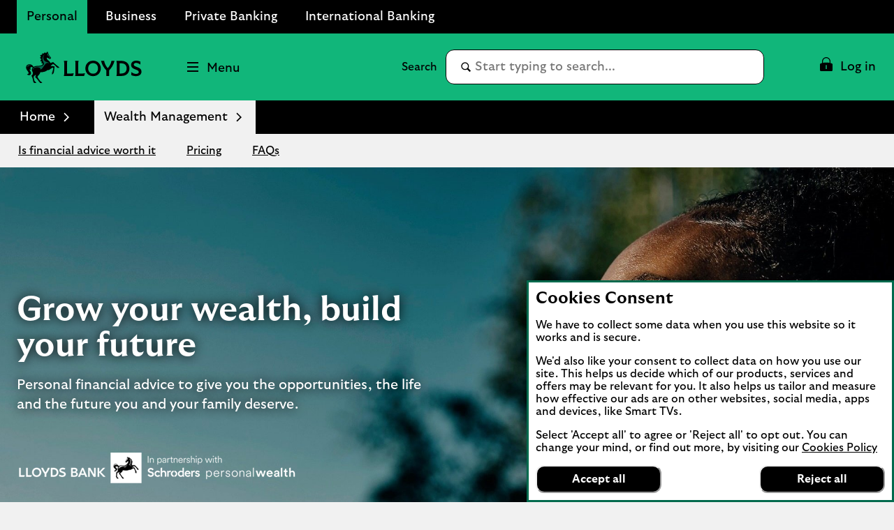

--- FILE ---
content_type: text/html;charset=utf-8
request_url: https://www.lloydsbank.com/wealth-management.html.html
body_size: 43464
content:
<!doctype html>
<html lang="en">
  <head>
    


<meta charset="utf-8"/>
<meta http-equiv="X-UA-Compatible" content="IE=edge"/>
<title>Wealth Management | Lloyds Bank</title>
<meta name="keywords" content=""/>
<meta name="description" content="Wealth management advice for your financial future.  Find out how to access financial expertise and shape your future."/>


<meta name="viewport" content="width=device-width, initial-scale=1.0, minimum-scale=1.0"/>



	<meta name="robots" content="index, follow"/>




	<link rel="canonical" href="https://www.lloydsbank.com/wealth-management.html"/>







	<meta name="yext:uuid" content="lloyds-en-gb-personal-wealth-management"/>
	<meta name="yext:entity-name" content="Products"/>
	<meta name="yext:primary-cta-label" content="Learn more"/>
	<meta name="yext:faq-category" content="Wealth Management"/>




	<meta property="og:title" content="Wealth Management"/>
	<meta property="og:description" content="Wealth management advice for your financial future.  Find out how to access financial expertise and shape your future."/>
	<meta property="og:image" content="https://www.lloydsbank.com/content/dam"/>
	<meta property="og:type" content="website"/>
	
	<meta property="og:url" content="https://www.lloydsbank.com/wealth-management.html"/>




	<meta name="twitter:title" content="Wealth management | Lloyds Bank"/>
	<meta name="twitter:description" content="Work towards your financial goals through our partnership with Schroders Personal Wealth. Get access to Wealth Management expertise."/>
	<meta name="twitter:image" content="https://www.lloydsbank.com/content/dam"/>
	<meta name="twitter:card" content="summary"/>
	
	<meta name="twitter:url" content="https://www.lloydsbank.com/wealth-management.html"/>





	<meta name="smartbanner:title" content="Lloyds Bank"/>
	<meta name="smartbanner:author" content="Mobile Banking"/>
	<meta name="smartbanner:price" content="FREE"/>
	<meta name="smartbanner:button" content="VIEW"/>
	<meta name="smartbanner:enabled-platforms" content="apple,android"/>
	
		
		<meta name="apple-itunes-app" content="app-id=469964520, affiliate-data=ct=l_rt_rs_hp_wb&pt=647402"/>

		
		
	
		
		

		
		
			<meta name="smartbanner:price-suffix-Google" content="- In Google Play"/>
			<meta name="smartbanner:button-url-Google" content="https://play.google.com/store/apps/details?id=com.grppl.android.shell.CMBlloydsTSB73&amp;hl=en_GB&amp;utm_source=dc&amp;utm_campaign=l_rt_rs_hp_wb&amp;amp;pcampaignid=MKT-Other-global-all-co-prtnr-py-PartBadge-Mar2515-1"/>
			<meta name="smartbanner:icon-Google" content="/content/dam/lloyds/personal/lloyds-personal-app-logo.png"/>
		
	
	





<link rel="shortcut icon" type="image/x-icon" href="/etc/designs/lloyds-v2/favicon.ico"/>



 

    


  
    
    
    
<link rel="stylesheet" href="/etc.clientlibs/lbg-common/components/content/c-115-accordion/clientlibs.min.444e7137172aabcc5664b51c370e1f3d.css" type="text/css">





  



    
<link rel="stylesheet" href="/etc/designs/white-label/clientlibs/clientlibs-css.min.5bd9c154cffe46276e0c56c6bc3a0f1c.css" type="text/css">
<link rel="stylesheet" href="/etc/designs/lloyds-v2/clientlibs.min.3286a6740441d039f0591972fda6c42b.css" type="text/css">

    






<script>
  function targetPageParams() {
    return {
      at_property: "746c925a-b2de-9d73-b0c1-5d99357c8200"
    };
  }
</script>







  <link rel="preload" href="/assets/spw/lloyds-wealth-drumbeat-mob-ban1.jpg" as="image" media="(max-width: 767px)"/>

  <link rel="preload" href="/assets/spw/lloyds-wealth-drumbeat-mob-ban1.jpg" as="image" media="(min-width: 768px) and (max-width: 1023px)"/>

  
  <link rel="preload" href="/assets/spw/lloyds-wealth-drumbeat-mob-ban1.jpg" as="image" media="(min-width: 1024px)"/>

  <link rel="preload" href="/etc/designs/lloyds-v2/clientlibs/fonts/GT-Ultra-Median-Bold/GT-Ultra-Median-Bold.woff2" as="font" type="font/woff2" crossorigin/>
<link rel="preload" href="/etc/designs/lloyds-v2/clientlibs/fonts/GT-Ultra-Median-Black/GT-Ultra-Median-Black.woff2" as="font" type="font/woff2" crossorigin/>
<link rel="preload" href="/etc/designs/lloyds-v2/clientlibs/fonts/GT-Ultra-Median-Regular/GT-Ultra-Median-Regular.woff2" as="font" type="font/woff2" crossorigin/>
<link rel="preload" href="/etc/designs/lloyds-v2/clientlibs/fonts/GT-Ultra-Standard-Bold/GT-Ultra-Standard-Bold.woff2" as="font" type="font/woff2" crossorigin/>
<link rel="preload" href="/etc/designs/lloyds-v2/clientlibs/fonts/GT-Ultra-Standard-Regular/GT-Ultra-Standard-Regular.woff2" as="font" type="font/woff2" crossorigin/>












    
<script src="/etc/designs/white-label/jquery.min.b102a6e9ffe2a374e617c7172467cd52.js"></script>





  <script id="datalayer-object">
    let lbgpagedata = {
  "ProductGroup": "Wealth",
  "ProductFamily": "FP&R",
  "TrackHashChanges": false,
  "Platform": "Public",
  "PageRoleFamily": "Browsing",
  "Enviroments": "www",
  "Channel": "Online",
  "TrustDataLayer": true,
  "ApplicationState": "Product Information",
  "Presentation": "Responsive",
  "PresentationFamily": "Web",
  "LandingPage": "Product information",
  "TrackEvents": false,
  "@context": "{ \"version\": \"1.0\",\"owner\": \"Lloyds Banking Group - Group Web Analytics\"}",
  "System": "SCEP",
  "AuthenticationState": "Unauth",
  "Brand": "Lloyds",
  "TagVersion": "C3.20",
  "State": "Unauth",
  "PageRole": "Landing Page",
  "Environment": "www",
  "Division": "Retail"
};
  </script>



<script id="enrich-utag-object">
  (function () {
    'use strict';
    window.utag_data = window.utag_data || {};
    $.extend(window.utag_data, lbgpagedata);
  }).call(this);
</script>



  
  
    <script src="//tags.tiqcdn.com/utag/lbg/code/prod/utag.sync.js" id="load-utag-bootstrap"></script>
  


  
<script>(window.BOOMR_mq=window.BOOMR_mq||[]).push(["addVar",{"rua.upush":"false","rua.cpush":"false","rua.upre":"false","rua.cpre":"false","rua.uprl":"false","rua.cprl":"false","rua.cprf":"false","rua.trans":"","rua.cook":"false","rua.ims":"false","rua.ufprl":"false","rua.cfprl":"false","rua.isuxp":"false","rua.texp":"norulematch","rua.ceh":"false","rua.ueh":"false","rua.ieh.st":"0"}]);</script>
                              <script>!function(e){var n="https://s.go-mpulse.net/boomerang/";if("True"=="True")e.BOOMR_config=e.BOOMR_config||{},e.BOOMR_config.PageParams=e.BOOMR_config.PageParams||{},e.BOOMR_config.PageParams.pci=!0,n="https://s2.go-mpulse.net/boomerang/";if(window.BOOMR_API_key="XG55N-DEHMA-QFAWJ-DPDMS-QZHP5",function(){function e(){if(!r){var e=document.createElement("script");e.id="boomr-scr-as",e.src=window.BOOMR.url,e.async=!0,o.appendChild(e),r=!0}}function t(e){r=!0;var n,t,a,i,d=document,O=window;if(window.BOOMR.snippetMethod=e?"if":"i",t=function(e,n){var t=d.createElement("script");t.id=n||"boomr-if-as",t.src=window.BOOMR.url,BOOMR_lstart=(new Date).getTime(),e=e||d.body,e.appendChild(t)},!window.addEventListener&&window.attachEvent&&navigator.userAgent.match(/MSIE [67]\./))return window.BOOMR.snippetMethod="s",void t(o,"boomr-async");a=document.createElement("IFRAME"),a.src="about:blank",a.title="",a.role="presentation",a.loading="eager",i=(a.frameElement||a).style,i.width=0,i.height=0,i.border=0,i.display="none",o.appendChild(a);try{O=a.contentWindow,d=O.document.open()}catch(_){n=document.domain,a.src="javascript:var d=document.open();d.domain='"+n+"';void 0;",O=a.contentWindow,d=O.document.open()}if(n)d._boomrl=function(){this.domain=n,t()},d.write("<bo"+"dy onload='document._boomrl();'>");else if(O._boomrl=function(){t()},O.addEventListener)O.addEventListener("load",O._boomrl,!1);else if(O.attachEvent)O.attachEvent("onload",O._boomrl);d.close()}function a(e){window.BOOMR_onload=e&&e.timeStamp||(new Date).getTime()}if(!window.BOOMR||!window.BOOMR.version&&!window.BOOMR.snippetExecuted){window.BOOMR=window.BOOMR||{},window.BOOMR.snippetStart=(new Date).getTime(),window.BOOMR.snippetExecuted=!0,window.BOOMR.snippetVersion=14,window.BOOMR.url=n+"XG55N-DEHMA-QFAWJ-DPDMS-QZHP5";var i=document.currentScript||document.getElementsByTagName("script")[0],o=i.parentNode,r=!1,d=document.createElement("link");if(d.relList&&"function"==typeof d.relList.supports&&d.relList.supports("preload")&&"as"in d)window.BOOMR.snippetMethod="p",d.href=window.BOOMR.url,d.rel="preload",d.as="script",d.addEventListener("load",e),d.addEventListener("error",function(){t(!0)}),setTimeout(function(){if(!r)t(!0)},3e3),BOOMR_lstart=(new Date).getTime(),o.appendChild(d);else t(!1);if(window.addEventListener)window.addEventListener("load",a,!1);else if(window.attachEvent)window.attachEvent("onload",a)}}(),"".length>0)if(e&&"performance"in e&&e.performance&&"function"==typeof e.performance.setResourceTimingBufferSize)e.performance.setResourceTimingBufferSize();!function(){if(BOOMR=e.BOOMR||{},BOOMR.plugins=BOOMR.plugins||{},!BOOMR.plugins.AK){var n=""=="true"?1:0,t="",a="aokrtgtij2qrc2lojfjq-f-ed58fbe85-clientnsv4-s.akamaihd.net",i="false"=="true"?2:1,o={"ak.v":"39","ak.cp":"1591563","ak.ai":parseInt("545827",10),"ak.ol":"0","ak.cr":94,"ak.ipv":4,"ak.proto":"h2","ak.rid":"daced78","ak.r":45913,"ak.a2":n,"ak.m":"x","ak.n":"essl","ak.bpcip":"3.149.25.0","ak.cport":57104,"ak.gh":"2.18.62.220","ak.quicv":"","ak.tlsv":"tls1.3","ak.0rtt":"","ak.0rtt.ed":"","ak.csrc":"-","ak.acc":"","ak.t":"1768835411","ak.ak":"hOBiQwZUYzCg5VSAfCLimQ==VEa0U3WiRqUYxu8z2YGD4CL3GvZJV2B06GT0XuDR6cQqmXwz/xG8V+RM/Oy7y+knOGBXw9fMXwI7Q1dn9QxvQ5Cgzbpmp5SjK7r9C95Rr8qn3kcDXOhrzVQq+3P7d7UEWLGPa1cvAqyRslHa2B3vN46sBY7RjrUrmr59zfoqscacNeEBXz43hHKwbGtCB/jSBPeJXdN6/PxKCAaYVegtJG4DUMrchKABt4cXswTpreiQKgOSklYGKHV2SORnrc2XYp0/d6tKdZgcXs1MvpqF8G4/NtAGTcsoCvM1RhhoroMjhGNVP+tBExvZ6YE70OOkJOV7Y1xd//9wc3z+sBXqQWe/nGS0/7EqEMPmgM6zB6S3v4Vjf8Z+bZlhc6RycCv6D1+bODywugBsKjYhnl2Z6ZgpZneceH2jJokNkQkWJQ8=","ak.pv":"84","ak.dpoabenc":"","ak.tf":i};if(""!==t)o["ak.ruds"]=t;var r={i:!1,av:function(n){var t="http.initiator";if(n&&(!n[t]||"spa_hard"===n[t]))o["ak.feo"]=void 0!==e.aFeoApplied?1:0,BOOMR.addVar(o)},rv:function(){var e=["ak.bpcip","ak.cport","ak.cr","ak.csrc","ak.gh","ak.ipv","ak.m","ak.n","ak.ol","ak.proto","ak.quicv","ak.tlsv","ak.0rtt","ak.0rtt.ed","ak.r","ak.acc","ak.t","ak.tf"];BOOMR.removeVar(e)}};BOOMR.plugins.AK={akVars:o,akDNSPreFetchDomain:a,init:function(){if(!r.i){var e=BOOMR.subscribe;e("before_beacon",r.av,null,null),e("onbeacon",r.rv,null,null),r.i=!0}return this},is_complete:function(){return!0}}}}()}(window);</script></head>
  
  <body data-template="/apps/lbg/lloyds-v2/components/templates/page-content">
    
    
    







	
		
		<script id="load-utag2">
			(function(y, a, b, c, d, z) {
				try {
					z = (new Date).toISOString().substr(0, 13).split("-").join("").split(
							"T").join("");
				} catch (e) {
					z = Math.random();
				}
				a = "//tags.tiqcdn.com/utag/lbg/code/prod/utag.2.js"  + '?cb=' + z;
				c = 'script';
				d = y.createElement(c);
				d.src = a;
				d.type = 'text/java' + c;
				d.async = true;
				b = y.getElementsByTagName(c)[0];
				b.parentNode.insertBefore(d, b);
			})(document);
		</script>
	


    <div class="main">
  
  <header class="header">
    




    
        
        
        <div class="newpar new section">

</div>

    
        
        
        <div class="par iparys_inherited">

    
    
    
    
        
        
        <div class="c-321-reference reference parbase"><div class="cq-dd-paragraph"></div>
</div>

    
        
        
        <div class="c-321-reference reference parbase"><div class="cq-dd-paragraph"><div class="c-122-masthead utility-nav v3 needs-javascript" data-version="v3">




	
		
	

	

	

	

	

<div class="c-122-meganav-v3 col-parent  " data-hash="53ade1ec37d5c772e8f39e7e1dc4924e27d296136265eb8d1be198234a0cfc8f">
   <!-- container-fluid" -->
  
  <div class="c-122-header">
    
    
      <div class="container-fluid">
    <div class="skip-links">
        <ul class="skip-to-content" data-selector="skip-links-list">
			
			
				 
	<li data-selector="list-item-skiplink">
		
		
		
		
		
		
		
		
  
  
  
  
  
    <a data-selector="skip-link-item-c_122_masthead_v3" href="/help-guidance/accessibility.html" accesskey="0" data-tealium-event="Internal Click" data-tealium-narrative="Accessibility statement [Accesskey &#39;0&#39;]">
    
    <span class="btn-text">Accessibility statement [Accesskey &#39;0&#39;]</span>
    
    
    <span class="sr-only">Go to Accessibility statement</span>
  </a>

	</li>

			
				 
	<li data-selector="list-item-skiplink_1654479891">
		
		
		
		
		
		
		
		
  
  
  
  
  
    <a data-selector="skip-link-item-c_122_masthead_v3" href="#main" accesskey="S" data-tealium-event="Internal Click" data-tealium-narrative="Skip to Content [Accesskey &#39;S&#39;]">
    
    <span class="btn-text">Skip to Content [Accesskey &#39;S&#39;]</span>
    
    
    <span class="sr-only">Skip to main content</span>
  </a>

	</li>

			
				 
	<li data-selector="list-item-skiplink_1588905846">
		
		
		
		
		
		
		
		
  
  
  
  
  
    <a data-selector="skip-link-item-c_122_masthead_v3" href="#nav-header" accesskey="N" data-tealium-event="Internal Click" data-tealium-narrative="Skip to site Navigation [Accesskey &#39;N&#39;]">
    
    <span class="btn-text">Skip to site Navigation [Accesskey &#39;N&#39;]</span>
    
    
    <span class="sr-only">Go to Navigation</span>
  </a>

	</li>

			
				 
	<li data-selector="list-item-skiplink_2037785114">
		
		
		
		
		
		
		
		
  
  
  
  
  
    <a data-selector="skip-link-item-c_122_masthead_v3" href="/" accesskey="1" data-tealium-event="Internal Click" data-tealium-narrative="Go to Home page [Accesskey &#39;1&#39;]">
    
    <span class="btn-text">Go to Home page [Accesskey &#39;1&#39;]</span>
    
    
    <span class="sr-only">Go to Home page</span>
  </a>

	</li>

			
				 
	<li data-selector="list-item-skiplink_1613831185">
		
		
		
		
		
		
		
		
  
  
  
  
  
    <a data-selector="skip-link-item-c_122_masthead_v3" href="/sitemap.html" accesskey="2" data-tealium-event="Internal Click" data-tealium-narrative="Go to Sitemap [Accesskey &#39;2&#39;]">
    
    <span class="btn-text">Go to Sitemap [Accesskey &#39;2&#39;]</span>
    
    
    <span class="sr-only">Go to Sitemap</span>
  </a>

	</li>

			
        </ul>
    </div>
</div>
    
    
    
      <div id="business-header" class="business-header" data-selector="business-header">
	<div class="container-fluid">
		<div class="row">
			<div class="col-xs-12">
        <ul id="businesses-nav" class="business-nav nav" data-selector="businesses-nav-list" aria-label="Branch" itemscope itemtype="https://schema.org/SiteNavigationElement">
					
					
						 
<li class="current business-nav-li" data-selector="list-item-globallink">
	
	
	
	
	
	
	
	
	
	
	
  
  
  
  
  
    <a class="current business-nav-a" data-selector="cta-item-globallink" href="/" itemprop="url" data-tealium-event="Internal Click" data-tealium-narrative="Personal" target="_self">
    
    <span class="btn-text" itemprop="name">Personal</span>
    
    
    
  </a>

</li>

					
						 
<li class=" business-nav-li" data-selector="list-item-globallink_1523643287">
	
	
	
	
	
	
	
	
	
	
	
  
  
  
  
  
    <a class=" business-nav-a" data-selector="cta-item-globallink_1523643287" href="/business/home.html" itemprop="url" data-tealium-event="Internal Click" data-tealium-narrative="Business" target="_self">
    
    <span class="btn-text" itemprop="name">Business</span>
    
    
    
  </a>

</li>

					
						 
<li class=" business-nav-li" data-selector="list-item-globallink_1665953098">
	
	
	
	
	
	
	
	
	
	
	
  
  
  
  
  
    <a class=" business-nav-a" data-selector="cta-item-globallink_1665953098" href="/private-banking.html" itemprop="url" data-tealium-event="Internal Click" data-tealium-narrative="Private Banking" target="_self">
    
    <span class="btn-text" itemprop="name">Private Banking</span>
    
    
    
  </a>

</li>

					
						 
<li class=" business-nav-li" data-selector="list-item-globallink_325234752">
	
	
	
	
	
	
	
	
	
	
	
  
  
  
  
  
    <a class=" business-nav-a" data-selector="cta-item-globallink_325234752" href="/international.html" itemprop="url" data-tealium-event="Internal Click" data-tealium-narrative="International Banking" target="_self">
    
    <span class="btn-text" itemprop="name">International Banking</span>
    
    
    
  </a>

</li>

					
        </ul>
			</div>
		</div>
	</div>
</div>

    
    <div class="v3-mega-nav">
      <div id="nav-header" class="nav-header primary-header-row">
        <div class="container-fluid">
          <div class="row">
            <div class="col-xs-12 parent-container">
              <ul class="v3-nav-lvl1">
                <li class="top-header-logo" data-selector="top-header-logo">
                  
                  
                  
                  
                  
                  
                  
		  
                  
                  

  
  

  
  
  

  <a data-selector="logo-anchor" href="/" itemprop="url" data-tealium-event="Internal Click">
    
      
      
	
	
	
    <div class="icon-container">
  		<div class="shape-container">
			<icon class="icon" data-svg-path="/assets/adaptive-images/masthead-logos/lloyds-logo.svg" data-selector="icon-lloyds-logo" itemprop="logo"><svg xmlns="http://www.w3.org/2000/svg" aria-hidden="true" fill="none" focusable="false" height="43" viewBox="0 0 158 43" width="158">
<path d="M10.6809 41.9665L9.80894 41.3565C9.43933 36.9607 8.06497 34.2963 7.33652 32.9237C8.11341 32.4106 9.40345 31.2282 9.40345 29.5309C9.40345 27.8336 8.01832 26.9382 8.01832 24.8372C8.01832 23.6782 8.41304 22.7111 9.05717 21.9593C8.63912 21.3618 8.14929 21.0389 7.42085 21.0389C6.60807 21.0389 5.87962 21.7081 5.87962 22.7344C5.87962 23.3319 6.14158 23.9886 6.70316 24.2756C6.29767 24.8372 5.25703 24.8964 4.68468 24.0478H4.67212C4.67212 26.0537 6.79826 27.4514 6.79826 29.5901C6.79826 30.9752 5.7002 32.3137 4.11053 32.3137C2.92815 32.3137 1.81753 31.7647 1.24339 30.6648C2.53342 30.9985 3.46462 30.4854 3.46462 29.3389C3.46462 27.2612 0 25.2176 0 21.683C0 18.9002 2.1387 17.359 4.57523 17.359C6.79646 17.359 8.77906 18.387 10.2736 20.9671C11.038 20.393 11.9692 20.0718 12.9129 19.8798C15.4571 19.3775 18.5754 19.8314 20.9635 18.8159C22.0275 18.3619 22.9102 17.5617 22.9102 16.6413C22.9102 16.1999 22.6591 15.9362 22.3002 15.9362C22.1208 15.9362 21.8463 16.0205 21.6902 16.4134C21.2237 16.0079 21.0802 15.5773 21.0802 15.1467C21.0802 14.4308 21.3062 14.0953 21.5574 13.749C21.3188 13.1282 20.5778 12.9847 20.0754 13.5929C19.4546 12.4464 19.8368 10.8693 21.4498 10.3921V10.3795C19.5623 10.0691 19.0617 8.89927 19.2752 7.59668C19.4546 7.75277 19.6573 7.84787 19.8601 7.84787C20.1705 7.84787 20.3625 7.59668 20.3625 7.23784C20.3625 6.85567 20.1723 6.2582 19.1926 5.60152C20.0521 4.31148 21.5341 4.1195 22.2859 4.59856L22.2984 4.586C21.9163 4.06029 21.7243 3.13986 22.3343 2.232C22.4778 2.43474 22.8241 2.73437 23.3624 2.73437C24.9395 2.73437 24.9987 1.00296 26.2044 0.836101C26.1326 1.37436 26.2762 2.12614 26.9454 2.12614C27.8174 2.12614 28.2229 0.812776 28.4382 0C28.8204 0.215305 29.0949 0.584912 29.0357 1.27748H29.0482L29.5739 0.215305C30.0153 0.584912 30.0996 1.2075 29.9561 1.7673C29.9202 1.91083 29.8718 2.01848 29.8718 2.10102C29.8718 2.51907 31.1259 2.82947 31.1259 3.76066C31.1259 3.91676 31.0775 4.08362 31.0057 4.2738L33.8729 7.89272C34.0523 8.11879 34.1115 8.35922 34.1115 8.56196C34.1115 9.31374 33.4548 10.114 32.5111 10.114C31.5673 10.114 31.2443 9.60081 31.1977 9.36218L28.702 8.14391C28.5584 8.38254 28.3916 8.77727 28.3916 9.21864C28.3916 11.9656 32.2742 12.0373 33.218 15.6329L37.0648 14.3555C39.8117 17.0306 42.7147 19.6233 44.5071 20.6854L45.6411 22.1316H42.2016V21.1286L41.2578 20.8666C39.8117 18.597 37.8542 17.3554 36.8028 17.045C35.5253 17.8219 34.569 18.6329 33.4458 19.887C35.2741 19.7435 37.3159 19.9229 39.024 20.2458L38.1287 27.9269L37.4003 29.8969L35.4661 31.5458V28.1529H36.505L36.2179 27.0782C37.0666 24.8318 37.1742 23.3283 37.1742 22.5155C37.1742 22.2643 37.1616 22.0257 37.0791 21.9414C37.0073 21.8696 36.7095 21.9414 36.4458 22.0131C35.7532 22.2051 34.6175 22.7416 33.1606 23.924C31.8472 24.9987 31.1295 25.4885 29.3497 25.2858C27.3437 27.3635 23.0915 28.3682 19.3631 28.3198C19.076 31.3412 15.7316 33.0852 15.7316 34.5188C15.7316 35.0319 16.2214 35.868 17.2962 37.481C18.4911 39.2734 19.625 40.9923 21.0353 41.5431L22.2302 43H18.7782L18.7549 41.9612L17.7752 41.4229C16.6521 39.3452 14.8973 37.0504 12.4841 34.9009C13.069 33.7311 13.3794 32.5362 13.392 31.4004C12.3047 33.0368 10.7168 33.0493 10.4297 34.2909C10.3221 34.7574 10.3813 35.6653 10.6325 36.8351C11.0021 38.6024 11.3376 40.7052 12.9739 41.518L14.1079 43H10.6791V41.9612L10.6809 41.9665Z" fill="black"/>
<path d="M4.73132 18.3277C5.4472 18.3277 6.46273 18.4946 7.16785 19.1513C5.49565 18.3869 3.01067 18.8893 2.83125 20.9078C2.54417 20.5974 2.44908 20.2152 2.42576 19.8797C1.80496 20.1668 1.33847 21.0262 1.22005 21.9466C0.730229 19.7487 2.51008 18.3277 4.73132 18.3277ZM13.9894 20.7176C16.3075 20.4305 19.46 20.6943 22.04 19.415C23.2457 18.8175 24.464 17.8146 24.464 16.4528C24.464 14.8165 22.4455 13.2035 22.4455 9.72808C22.4455 7.45841 23.4485 4.84245 26.1003 3.42144C24.4156 4.87833 23.6154 6.55054 23.6154 8.58158C23.6154 10.6126 24.4156 12.7746 27.1159 13.8368C29.0267 14.5886 30.8065 14.6137 31.5709 16.2016C30.8909 15.6633 30.0297 15.4857 29.4214 15.4857C25.5388 15.4857 24.0693 22.7487 19.5192 24.8138C20.4863 22.2929 17.5725 21.4819 14.8847 21.5411C12.6868 21.5896 9.32987 22.1871 9.29399 25.6624C8.67319 23.3336 10.0099 21.2074 13.9876 20.7176H13.9894ZM31.9548 8.94042C31.9548 8.73768 32.0751 8.3914 32.0751 8.09176C32.0751 7.93567 32.0392 7.74548 31.849 7.44764C31.5745 7.02959 31.0488 6.30114 30.5464 5.76288C29.8771 5.05776 29.2922 4.85501 28.3844 4.91422C29.1254 4.50873 29.2922 4.12656 29.2922 3.69595C29.2922 3.32634 29.0895 2.93162 28.754 2.56201C29.2312 2.64634 30.5105 3.17204 30.5105 3.86461C30.5105 4.00814 30.4387 4.13912 30.2952 4.28266L33.3651 8.12944C33.2574 8.2963 33.0188 8.22453 32.8161 8.22453C32.6851 8.22453 32.6008 8.30886 32.6008 8.4524C32.6008 8.71435 32.8035 9.03731 32.9237 9.21673C32.8286 9.27594 32.6492 9.34771 32.4572 9.34771C32.2186 9.34771 31.9548 9.26338 31.9548 8.94222V8.94042Z" style="fill: #006A4D !important"/>
<path d="M52.2011 30.4279V15.629C52.2011 14.8015 52.0071 13.8565 51.7224 12.6785H56.4827C56.198 13.8565 56.004 14.7997 56.004 15.6272V29.999H61.2181C62.9639 29.999 64.0637 29.9207 65.2275 29.5986L64.0494 33.3766H51.7224C52.0071 32.1986 52.2011 31.2554 52.2011 30.4279Z" fill="black"/>
<path d="M67.58 30.4278V15.6289C67.58 14.8014 67.386 13.8565 67.1013 12.6802H71.8617C71.5769 13.8583 71.383 14.8014 71.383 15.6289V30.0007H76.5971C78.3429 30.0007 79.4426 29.9224 80.6065 29.6003L79.4302 33.3784H67.1013C67.386 32.2003 67.58 31.2571 67.58 30.4296V30.4278Z" fill="black"/>
<path d="M81.1226 23.0284C81.1226 17.1167 85.4558 12.4204 91.6914 12.4204C97.927 12.4204 102.26 17.1167 102.26 23.0284C102.26 28.9402 97.927 33.6364 91.6914 33.6364C85.4558 33.6364 81.1226 28.9402 81.1226 23.0284ZM98.4182 23.0284C98.4182 18.7592 95.8823 15.8105 91.6914 15.8105C87.5005 15.8105 84.9647 18.7592 84.9647 23.0284C84.9647 27.2976 87.5005 30.2464 91.6914 30.2464C95.8823 30.2464 98.4182 27.2976 98.4182 23.0284Z" fill="black"/>
<path d="M109.84 25.7191C106.67 22.4856 103.915 18.0865 102.518 12.6802H106.891C106.955 13.6109 107.124 14.4651 107.473 15.4616C108.469 18.3072 109.982 20.6882 111.715 22.7063C113.5 20.779 115.143 18.3072 116.139 15.4616C116.488 14.4651 116.657 13.6127 116.721 12.6802H120.964C119.579 18.0883 116.812 22.4856 113.642 25.7191V33.3766H109.84V25.7191Z" fill="black"/>
<path d="M124.065 30.4278V15.6289C124.065 14.8014 123.871 13.8565 123.587 12.6802H130.572C137.208 12.6802 141.398 16.9227 141.398 23.0284C141.398 29.1341 137.208 33.3766 130.572 33.3766H123.587C123.871 32.1985 124.065 31.2553 124.065 30.4278ZM137.558 23.0159C137.558 18.5278 135.01 16.056 130.314 16.056H127.868V30.0007H130.314C135.01 30.0007 137.558 27.5307 137.558 23.0159Z" fill="black"/>
<path d="M144.011 32.2126L143.947 28.0733C146.573 29.7675 148.332 30.5434 150.376 30.5434C152.704 30.5434 154.192 29.6251 154.192 27.9683C154.192 26.8686 153.558 26.0144 151.474 25.1744L148.15 23.8415C145.084 22.6118 143.714 20.9177 143.714 18.2661C143.714 14.6821 146.508 12.4185 150.816 12.4185C153.067 12.4185 155.188 13.1303 156.418 13.7122V17.6967C154.09 16.1573 152.382 15.5238 150.636 15.5238C148.463 15.5238 147.389 16.378 147.389 17.6842C147.389 18.9904 148.074 19.6506 149.704 20.3233L153.882 22.0175C156.315 22.9998 157.906 24.7722 157.906 27.4772C157.906 31.0221 155.137 33.6345 150.209 33.6345C147.622 33.6345 145.385 32.8194 144.013 32.2108L144.011 32.2126Z" fill="black"/>
</svg></icon>
  		</div>
	</div>

      
      
      <span class="sr-only">Lloyds Bank Logo</span>
      
    
  </a>

			
                </li>
                <li class="top-header-logo-mobile" data-selector="top-header-logo-mobile">
                  
                  
                  
                  
                  
                  
                  
                  
                  

  
  

  
  
  

  <a data-selector="logo-anchor-mobile" href="/" itemprop="url" data-tealium-event="Internal Click">
    
      
      
	
	
	
    <div class="icon-container">
  		<div class="shape-container">
			<icon class="icon" data-svg-path="/assets/adaptive-images/masthead-logos/mobile-logo.svg" data-selector="icon-mobile-logo" itemprop="logo"><svg xmlns="http://www.w3.org/2000/svg" aria-hidden="true" fill="none" focusable="false" height="44" viewBox="0 0 46 44" width="46">
<g>
<path d="M10.7179 42.4665L9.84294 41.8565C9.47205 37.4607 8.09292 34.7963 7.36195 33.4237C8.14153 32.9106 9.43604 31.7282 9.43604 30.0309C9.43604 28.3336 8.04611 27.4382 8.04611 25.3372C8.04611 24.1782 8.44221 23.2111 9.08856 22.4593C8.66906 21.8618 8.17754 21.5389 7.44657 21.5389C6.63097 21.5389 5.9 22.2081 5.9 23.2344C5.9 23.8319 6.16286 24.4886 6.7264 24.7756C6.3195 25.3372 5.27525 25.3964 4.70092 24.5478H4.68831C4.68831 26.5537 6.82182 27.9514 6.82182 30.0901C6.82182 31.4752 5.71996 32.8137 4.12478 32.8137C2.9383 32.8137 1.82383 32.2647 1.2477 31.1648C2.54221 31.4985 3.47663 30.9854 3.47663 29.8389C3.47663 27.7612 0 25.7176 0 22.183C0 19.4002 2.14611 17.859 4.59109 17.859C6.82002 17.859 8.80949 18.887 10.3092 21.4671C11.0762 20.893 12.0107 20.5718 12.9577 20.3798C15.5107 19.8775 18.6398 20.3314 21.0362 19.3159C22.1038 18.8619 22.9897 18.0617 22.9897 17.1413C22.9897 16.6999 22.7376 16.4362 22.3775 16.4362C22.1975 16.4362 21.922 16.5205 21.7654 16.9134C21.2973 16.5079 21.1532 16.0773 21.1532 15.6467C21.1532 14.9308 21.3801 14.5953 21.6321 14.249C21.3927 13.6282 20.6491 13.4847 20.145 14.0929C19.522 12.9464 19.9055 11.3693 21.5241 10.8921V10.8795C19.6301 10.5691 19.1277 9.39927 19.342 8.09668C19.522 8.25277 19.7255 8.34787 19.9289 8.34787C20.2404 8.34787 20.4331 8.09668 20.4331 7.73784C20.4331 7.35567 20.2422 6.7582 19.2592 6.10152C20.1216 4.81148 21.6087 4.6195 22.3631 5.09856L22.3757 5.086C21.9922 4.56029 21.7996 3.63986 22.4117 2.732C22.5558 2.93474 22.9032 3.23437 23.4434 3.23437C25.0259 3.23437 25.0854 1.50296 26.2952 1.3361C26.2232 1.87436 26.3673 2.62614 27.0388 2.62614C27.9138 2.62614 28.3207 1.31278 28.5368 0.5C28.9203 0.715305 29.1957 1.08491 29.1363 1.77748H29.1489L29.6765 0.715305C30.1194 1.08491 30.204 1.7075 30.0599 2.2673C30.0239 2.41083 29.9753 2.51848 29.9753 2.60102C29.9753 3.01907 31.2338 3.32947 31.2338 4.26066C31.2338 4.41676 31.1852 4.58362 31.1132 4.7738L33.9903 8.39272C34.1703 8.61879 34.2297 8.85922 34.2297 9.06196C34.2297 9.81374 33.5708 10.614 32.6237 10.614C31.6767 10.614 31.3526 10.1008 31.3058 9.86218L28.8014 8.64391C28.6574 8.88254 28.49 9.27727 28.49 9.71864C28.49 12.4656 32.3861 12.5373 33.3331 16.1329L37.1932 14.8555C39.9497 17.5306 42.8628 20.1233 44.6614 21.1854L45.7993 22.6316H42.3479V21.6286L41.4008 21.3666C39.9497 19.097 37.9854 17.8554 36.9304 17.545C35.6485 18.3219 34.6888 19.1329 33.5618 20.387C35.3964 20.2435 37.4453 20.4229 39.1593 20.7458L38.2609 28.4269L37.5299 30.3969L35.5891 32.0458V28.6529H36.6315L36.3434 27.5782C37.195 25.3318 37.3031 23.8283 37.3031 23.0155C37.3031 22.7643 37.2905 22.5257 37.2076 22.4414C37.1356 22.3696 36.8368 22.4414 36.5721 22.5131C35.8771 22.7051 34.7374 23.2416 33.2755 24.424C31.9576 25.4987 31.2374 25.9885 29.4514 25.7858C27.4385 27.8635 23.1715 28.8682 19.4302 28.8198C19.1421 31.8412 15.7862 33.5852 15.7862 35.0188C15.7862 35.5319 16.2777 36.368 17.3561 37.981C18.5552 39.7734 19.6931 41.4923 21.1082 42.0431L22.3073 43.5H18.8433L18.8199 42.4612L17.8368 41.9229C16.7098 39.8452 14.949 37.5504 12.5274 35.4009C13.1143 34.2311 13.4258 33.0362 13.4384 31.9004C12.3473 33.5368 10.754 33.5493 10.4659 34.7909C10.3579 35.2574 10.4173 36.1653 10.6693 37.3351C11.0402 39.1024 11.3769 41.2052 13.0189 42.018L14.1568 43.5H10.7161V42.4612L10.7179 42.4665Z" fill="black"/>
<path d="M4.74768 18.8278C5.46605 18.8278 6.48509 18.9947 7.19266 19.6514C5.51466 18.8871 3.02106 19.3894 2.84102 21.4079C2.55295 21.0975 2.45753 20.7153 2.43413 20.3798C1.81118 20.6669 1.34307 21.5263 1.22424 22.4468C0.732721 20.2489 2.51875 18.8278 4.74768 18.8278ZM14.0379 21.2177C16.364 20.9307 19.5274 21.1944 22.1164 19.9151C23.3263 19.3177 24.5488 18.3147 24.5488 16.9529C24.5488 15.3166 22.5233 13.7036 22.5233 10.2282C22.5233 7.95853 23.5297 5.34257 26.1908 3.92156C24.5002 5.37846 23.6972 7.05066 23.6972 9.0817C23.6972 11.1127 24.5002 13.2748 27.2098 14.3369C29.1273 15.0887 30.9133 15.1138 31.6803 16.7017C30.9979 16.1634 30.1337 15.9858 29.5234 15.9858C25.6272 15.9858 24.1527 23.2488 19.5868 25.3139C20.5572 22.793 17.6333 21.9821 14.9363 22.0413C12.7308 22.0897 9.36217 22.6872 9.32616 26.1626C8.70322 23.8337 10.0445 21.7075 14.0361 21.2177H14.0379ZM32.0656 9.44054C32.0656 9.2378 32.1862 8.89152 32.1862 8.59188C32.1862 8.43579 32.1502 8.2456 31.9593 7.94776C31.6839 7.52971 31.1564 6.80126 30.6522 6.263C29.9807 5.55788 29.3937 5.35513 28.4827 5.41434C29.2263 5.00885 29.3937 4.62668 29.3937 4.19607C29.3937 3.82647 29.1903 3.43174 28.8536 3.06213C29.3325 3.14646 30.6162 3.67216 30.6162 4.36473C30.6162 4.50827 30.5442 4.63924 30.4002 4.78278L33.4807 8.62956C33.3727 8.79642 33.1332 8.72466 32.9298 8.72466C32.7983 8.72466 32.7137 8.80898 32.7137 8.95252C32.7137 9.21447 32.9172 9.53743 33.0378 9.71685C32.9424 9.77606 32.7623 9.84783 32.5697 9.84783C32.3302 9.84783 32.0656 9.7635 32.0656 9.44234V9.44054Z" style="fill: #006A4D !important"/>
</g>
</svg></icon>
  		</div>
	</div>

      
      
      <span class="sr-only">Lloyds Bank Logo</span>
      
    
  </a>

			
                </li>
                <li class="top-header-menu">
                  
  <div class="top-header-menu-item">
    <button class="top-header-menu-button top-header-menu-open" aria-expanded="false" aria-controls="v3-menu-nav" aria-label="Menu" type="button" tabindex="0" menuAccessibilityText="Menu" closeMenuAccessibilityText="Menu">
      
	
	
	
    <div class="icon-container">
  		<div class="shape-container">
			<icon class="icon icon-open" data-svg-path="/assets/adaptive-images/icons/menu_blk.svg" data-selector="icon-menu_blk"><svg xmlns="http://www.w3.org/2000/svg" aria-hidden="true" fill="none" focusable="false" height="24" viewBox="0 0 24 24" width="24">
<path d="M4 5H20V7H4V5Z" fill="black"/>
<path d="M20 11H4V13H20V11Z" fill="black"/>
<path d="M20 17H4V19H20V17Z" fill="black"/>
</svg></icon>
  		</div>
	</div>

      
	
	
	
    <div class="icon-container">
  		<div class="shape-container">
			<icon class="icon icon-close" data-svg-path="/assets/adaptive-images/icons/close_blk.svg" data-selector="icon-close_blk"><svg xmlns="http://www.w3.org/2000/svg" aria-hidden="true" fill="none" focusable="false" height="24" viewBox="0 0 24 24" width="24">
<path d="M13.6994 12.0015L20.1207 5.56981C20.5941 5.09564 20.5941 4.32979 20.1207 3.85562C19.6473 3.38146 18.8825 3.38146 18.4091 3.85562L11.9879 10.2872L5.56658 3.85562C5.09318 3.38146 4.32845 3.38146 3.85505 3.85562C3.38165 4.32979 3.38165 5.09564 3.85505 5.56981L10.2763 12.0015L3.85505 18.4332C3.38165 18.9073 3.38165 19.6732 3.85505 20.1474C4.09782 20.3905 4.40129 20.5 4.71689 20.5C5.03249 20.5 5.33595 20.3784 5.57872 20.1474L12 13.7158L18.4213 20.1474C18.664 20.3905 18.9675 20.5 19.2831 20.5C19.5987 20.5 19.9022 20.3784 20.1449 20.1474C20.6184 19.6732 20.6184 18.9073 20.1449 18.4332L13.7237 12.0015H13.6994Z" fill="black"/>
</svg></icon>
  		</div>
	</div>

      <span class="menu-button-text menuText">Menu</span>
      <span class="menu-button-text menuCloseText">Close</span>
    </button>
  </div>

                </li>
              </ul>
              <div class="top-header-menu-nav">
                

  
    
  
  <div class="v3-menu-nav hide" role="application">
    <ul class="primary-nav-ul">
      <li class="primary-item0 secondaryhover" data-index="0">
        <a class="heading-container active" href="javascript:void(0)">
          <p class="heading">
            Everyday banking
          </p>
          <p class="sub-heading">
            Online services &amp; more
          </p>
          
        </a>
        <hr/>
        <div class="v3-nav-lvl2 active">
          <ul class="secondary-nav-ul">
            <span class="columheadings one">
              <h2>
                Everyday banking
              </h2>
            </span>
            
  <li>

    
      
      
      
      
      
      
      
      
      <h3 aria-label="Mobile banking app" class="secondaryNavHeading">
        
  
  
  
  
  
    <a tabindex="0" data-selector="cta-item-" href="/help-guidance/everyday-banking/mobile-banking-app.html" itemprop="url" data-tealium-event="Internal Click" data-tealium-narrative="Mobile banking app">
    
    <span class="btn-text" itemprop="name">Mobile banking app</span>
    
    
    
  </a>

      </h3>
        
    
    <div class="hide-category">
      

    









    <ul class="nav3-column">
        <li data-selector="list-item-0">
            
            
            
            
            
            
            
            
            <p class="nav3-anchor">
                
  
  
  
  
  
    <a data-selector="cta-item-0" href="/help-guidance/everyday-banking/mobile-banking-app/app-download.html" itemprop="url" data-tealium-event="Internal Click" data-tealium-action="Link Click" data-tealium-narrative="Setting up our app" data-tealium-tracking="null" data-tealium-listener="null" data-tealium-value="null">
    
    <span class="btn-text" itemprop="name">Setting up our app</span>
    
    
    
  </a>

            </p>
        </li>
    
        <li data-selector="list-item-1">
            
            
            
            
            
            
            
            
            <p class="nav3-anchor">
                
  
  
  
  
  
    <a data-selector="cta-item-1" href="/help-guidance/everyday-banking/mobile-banking-app/biometrics.html" itemprop="url" data-tealium-event="Internal Click" data-tealium-action="Link Click" data-tealium-narrative="Biometrics" data-tealium-tracking="null" data-tealium-listener="null" data-tealium-value="null">
    
    <span class="btn-text" itemprop="name">Biometrics</span>
    
    
    
  </a>

            </p>
        </li>
    
        <li data-selector="list-item-2">
            
            
            
            
            
            
            
            
            <p class="nav3-anchor">
                
  
  
  
  
  
    <a data-selector="cta-item-2" href="/help-guidance/everyday-banking/mobile-banking-app/mobile-app-notifications.html" itemprop="url" data-tealium-event="Internal Click" data-tealium-action="Link Click" data-tealium-narrative="App notifications" data-tealium-tracking="null" data-tealium-listener="null" data-tealium-value="null">
    
    <span class="btn-text" itemprop="name">App notifications</span>
    
    
    
  </a>

            </p>
        </li>
    </ul>


    </div>
  </li>

          </ul>
          <ul class="secondary-nav-ul">
            <span class="columheadings two">
              
            </span>
            
  <li>

    
      
      
      
      
      
      
      
      
      <h3 aria-label="How to get online" class="secondaryNavHeading">
        
  
  
  
  
  
    <a tabindex="0" data-selector="cta-item-" href="/help-guidance/everyday-banking/getting-online.html" itemprop="url" data-tealium-event="Internal Click" data-tealium-narrative="How to get online">
    
    <span class="btn-text" itemprop="name">How to get online</span>
    
    
    
  </a>

      </h3>
        
    
    <div class="hide-category">
      

    









    <ul class="nav3-column">
        <li data-selector="list-item-0">
            
            
            
            
            
            
            
            
            <p class="nav3-anchor">
                
  
  
  
  
  
    <a data-selector="cta-item-0" href="/help-guidance/everyday-banking/getting-online/log-on.html" itemprop="url" data-tealium-event="Internal Click" data-tealium-action="Link Click" data-tealium-narrative="Log in to online banking" data-tealium-tracking="null" data-tealium-listener="null" data-tealium-value="null">
    
    <span class="btn-text" itemprop="name">Log in to online banking</span>
    
    
    
  </a>

            </p>
        </li>
    
        <li data-selector="list-item-1">
            
            
            
            
            
            
            
            
            <p class="nav3-anchor">
                
  
  
  
  
  
    <a data-selector="cta-item-1" href="/help-guidance/everyday-banking/getting-online/register.html" itemprop="url" data-tealium-event="Internal Click" data-tealium-action="Link Click" data-tealium-narrative="Register for online banking" data-tealium-tracking="null" data-tealium-listener="null" data-tealium-value="null">
    
    <span class="btn-text" itemprop="name">Register for online banking</span>
    
    
    
  </a>

            </p>
        </li>
    
        <li data-selector="list-item-2">
            
            
            
            
            
            
            
            
            <p class="nav3-anchor">
                
  
  
  
  
  
    <a data-selector="cta-item-2" href="/help-guidance/everyday-banking/getting-online/reset.html" itemprop="url" data-tealium-event="Internal Click" data-tealium-action="Link Click" data-tealium-narrative="Reset your login details" data-tealium-tracking="null" data-tealium-listener="null" data-tealium-value="null">
    
    <span class="btn-text" itemprop="name">Reset your login details</span>
    
    
    
  </a>

            </p>
        </li>
    </ul>


    </div>
  </li>

          </ul>
          <ul class="secondary-nav-ul fullwidth">
            <span class="columheadings three no-divider">
            </span>
            
            
  <li>

    
      
      
      
      
      
      
      
      
      <h3 aria-label="Everyday banking" class="secondaryNavHeading">
        
  
  
  
  
  
    <a tabindex="0" data-selector="cta-item-" href="/help-guidance/everyday-banking.html" itemprop="url" data-tealium-event="Internal Click" data-tealium-narrative="Everyday banking">
    
    <span class="btn-text" itemprop="name">Everyday banking</span>
    
    
    
  </a>

      </h3>
        
    
    <div class="hide-category">
      

    









    <ul class="nav3-column">
        <li data-selector="list-item-0">
            
            
            
            
            
            
            
            
            <p class="nav3-anchor">
                
  
  
  
  
  
    <a data-selector="cta-item-0" href="/help-guidance/everyday-banking/profile-and-settings.html" itemprop="url" data-tealium-event="Internal Click" data-tealium-action="Link Click" data-tealium-narrative="Profile &amp; settings" data-tealium-tracking="null" data-tealium-listener="null" data-tealium-value="null">
    
    <span class="btn-text" itemprop="name">Profile &amp; settings</span>
    
    
    
  </a>

            </p>
        </li>
    
        <li data-selector="list-item-1">
            
            
            
            
            
            
            
            
            <p class="nav3-anchor">
                
  
  
  
  
  
    <a data-selector="cta-item-1" href="/help-guidance/everyday-banking/card-and-pin-services.html" itemprop="url" data-tealium-event="Internal Click" data-tealium-action="Link Click" data-tealium-narrative="Card &amp; PIN services" data-tealium-tracking="null" data-tealium-listener="null" data-tealium-value="null">
    
    <span class="btn-text" itemprop="name">Card &amp; PIN services</span>
    
    
    
  </a>

            </p>
        </li>
    
        <li data-selector="list-item-2">
            
            
            
            
            
            
            
            
            <p class="nav3-anchor">
                
  
  
  
  
  
    <a data-selector="cta-item-2" href="/help-guidance/everyday-banking/payments-and-transfers.html" itemprop="url" data-tealium-event="Internal Click" data-tealium-action="Link Click" data-tealium-narrative="Payments &amp; transfers" data-tealium-tracking="null" data-tealium-listener="null" data-tealium-value="null">
    
    <span class="btn-text" itemprop="name">Payments &amp; transfers</span>
    
    
    
  </a>

            </p>
        </li>
    
        <li data-selector="list-item-3">
            
            
            
            
            
            
            
            
            <p class="nav3-anchor">
                
  
  
  
  
  
    <a data-selector="cta-item-3" href="/help-guidance/everyday-banking/statements.html" itemprop="url" data-tealium-event="Internal Click" data-tealium-action="Link Click" data-tealium-narrative="Statements &amp; transactions" data-tealium-tracking="null" data-tealium-listener="null" data-tealium-value="null">
    
    <span class="btn-text" itemprop="name">Statements &amp; transactions</span>
    
    
    
  </a>

            </p>
        </li>
    
        <li data-selector="list-item-4">
            
            
            
            
            
            
            
            
            <p class="nav3-anchor">
                
  
  
  
  
  
    <a data-selector="cta-item-4" href="/help-guidance/everyday-banking/banking-near-you.html" itemprop="url" data-tealium-event="Internal Click" data-tealium-action="Link Click" data-tealium-narrative="Banking near you" data-tealium-tracking="null" data-tealium-listener="null" data-tealium-value="null">
    
    <span class="btn-text" itemprop="name">Banking near you</span>
    
    
    
  </a>

            </p>
        </li>
    </ul>


    </div>
  </li>

          </ul>
        </div>
      </li>
    
      <li class="primary-item1 secondaryhover" data-index="1">
        <a class="heading-container " href="javascript:void(0)">
          <p class="heading">
            Help &amp; security
          </p>
          <p class="sub-heading">
            Planning ahead, fraud &amp; more
          </p>
          
        </a>
        <hr/>
        <div class="v3-nav-lvl2 hidden">
          <ul class="secondary-nav-ul">
            <span class="columheadings one">
              <h2>
                Help &amp; security
              </h2>
            </span>
            
  <li>

    
      
      
      
      
      
      
      
      
      <h3 aria-label="Fraud &amp; security" class="secondaryNavHeading">
        
  
  
  
  
  
    <a tabindex="0" data-selector="cta-item-" href="/help-guidance/protecting-yourself-from-fraud.html" itemprop="url" data-tealium-event="Internal Click" data-tealium-narrative="Fraud &amp; security">
    
    <span class="btn-text" itemprop="name">Fraud &amp; security</span>
    
    
    
  </a>

      </h3>
        
    
    <div class="hide-category">
      

    









    <ul class="nav3-column">
        <li data-selector="list-item-0">
            
            
            
            
            
            
            
            
            <p class="nav3-anchor">
                
  
  
  
  
  
    <a data-selector="cta-item-0" href="/help-guidance/protecting-yourself-from-fraud/latest-scams.html" itemprop="url" data-tealium-event="Internal Click" data-tealium-action="Link Click" data-tealium-narrative="Latest scams" data-tealium-tracking="null" data-tealium-listener="null" data-tealium-value="null">
    
    <span class="btn-text" itemprop="name">Latest scams</span>
    
    
    
  </a>

            </p>
        </li>
    
        <li data-selector="list-item-1">
            
            
            
            
            
            
            
            
            <p class="nav3-anchor">
                
  
  
  
  
  
    <a data-selector="cta-item-1" href="/help-guidance/everyday-banking/card-and-pin-services/lost-or-stolen-cards.html" itemprop="url" data-tealium-event="Internal Click" data-tealium-action="Link Click" data-tealium-narrative="Lost or stolen card" data-tealium-tracking="null" data-tealium-listener="null" data-tealium-value="null">
    
    <span class="btn-text" itemprop="name">Lost or stolen card</span>
    
    
    
  </a>

            </p>
        </li>
    
        <li data-selector="list-item-2">
            
            
            
            
            
            
            
            
            <p class="nav3-anchor">
                
  
  
  
  
  
    <a data-selector="cta-item-2" href="/help-guidance/everyday-banking/statements/unrecognised-transactions.html" itemprop="url" data-tealium-event="Internal Click" data-tealium-action="Link Click" data-tealium-narrative="Unrecognised transactions" data-tealium-tracking="null" data-tealium-listener="null" data-tealium-value="null">
    
    <span class="btn-text" itemprop="name">Unrecognised transactions</span>
    
    
    
  </a>

            </p>
        </li>
    </ul>


    </div>
  </li>

          
            
            
  <li>

    
      
      
      
      
      
      
      
      
      <h3 aria-label="Money management" class="secondaryNavHeading">
        
  
  
  
  
  
    <a tabindex="0" data-selector="cta-item-" href="/help-guidance/support-and-wellbeing/managing-your-money.html" itemprop="url" data-tealium-event="Internal Click" data-tealium-narrative="Money management">
    
    <span class="btn-text" itemprop="name">Money management</span>
    
    
    
  </a>

      </h3>
        
    
    <div class="hide-category">
      

    









    <ul class="nav3-column">
        <li data-selector="list-item-0">
            
            
            
            
            
            
            
            
            <p class="nav3-anchor">
                
  
  
  
  
  
    <a data-selector="cta-item-0" href="/understanding-credit.html" itemprop="url" data-tealium-event="Internal Click" data-tealium-action="Link Click" data-tealium-narrative="Understanding credit" data-tealium-tracking="null" data-tealium-listener="null" data-tealium-value="null">
    
    <span class="btn-text" itemprop="name">Understanding credit</span>
    
    
    
  </a>

            </p>
        </li>
    
        <li data-selector="list-item-1">
            
            
            
            
            
            
            
            
            <p class="nav3-anchor">
                
  
  
  
  
  
    <a data-selector="cta-item-1" href="/help-guidance/support-and-wellbeing/managing-your-money/budget-calculator.html" itemprop="url" data-tealium-event="Internal Click" data-tealium-action="Link Click" data-tealium-narrative="Budget calculator" data-tealium-tracking="null" data-tealium-listener="null" data-tealium-value="null">
    
    <span class="btn-text" itemprop="name">Budget calculator</span>
    
    
    
  </a>

            </p>
        </li>
    
        <li data-selector="list-item-2">
            
            
            
            
            
            
            
            
            <p class="nav3-anchor">
                
  
  
  
  
  
    <a data-selector="cta-item-2" href="/help-guidance/family-finances.html" itemprop="url" data-tealium-event="Internal Click" data-tealium-action="Link Click" data-tealium-narrative="Family finances" data-tealium-tracking="null" data-tealium-listener="null" data-tealium-value="null">
    
    <span class="btn-text" itemprop="name">Family finances</span>
    
    
    
  </a>

            </p>
        </li>
    
        <li data-selector="list-item-3">
            
            
            
            
            
            
            
            
            <p class="nav3-anchor">
                
  
  
  
  
  
    <a data-selector="cta-item-3" href="/help-guidance/support-and-wellbeing/managing-your-money/persistent-debt.html" itemprop="url" data-tealium-event="Internal Click" data-tealium-action="Link Click" data-tealium-narrative="Understanding persistent debt" data-tealium-tracking="null" data-tealium-listener="null" data-tealium-value="null">
    
    <span class="btn-text" itemprop="name">Understanding persistent debt</span>
    
    
    
  </a>

            </p>
        </li>
    </ul>


    </div>
  </li>

          
            
            
  <li>

    
    <div>
      

    


<h3>Planning ahead</h3>






    <ul class="nav3-column">
        <li data-selector="list-item-0">
            
            
            
            
            
            
            
            
            <p class="nav3-anchor">
                
  
  
  
  
  
    <a data-selector="cta-item-0" href="/financial-planning.html" itemprop="url" data-tealium-event="Internal Click" data-tealium-action="Link Click" data-tealium-narrative="Financial planning" data-tealium-tracking="null" data-tealium-listener="null" data-tealium-value="null">
    
    <span class="btn-text" itemprop="name">Financial planning</span>
    
    
    
  </a>

            </p>
        </li>
    
        <li data-selector="list-item-1">
            
            
            
            
            
            
            
            
            <p class="nav3-anchor">
                
  
  
  
  
  
    <a data-selector="cta-item-1" href="/help-guidance/support-and-wellbeing/someone-to-manage-your-affairs.html" itemprop="url" data-tealium-event="Internal Click" data-tealium-action="Link Click" data-tealium-narrative="Managing someone&#39;s account" data-tealium-tracking="null" data-tealium-listener="null" data-tealium-value="null">
    
    <span class="btn-text" itemprop="name">Managing someone&#39;s account</span>
    
    
    
  </a>

            </p>
        </li>
    
        <li data-selector="list-item-2">
            
            
            
            
            
            
            
            
            <p class="nav3-anchor">
                
  
  
  
  
  
    <a data-selector="cta-item-2" href="/help-guidance/will-writing.html" itemprop="url" data-tealium-event="Internal Click" data-tealium-action="Link Click" data-tealium-narrative="Will writing" data-tealium-tracking="null" data-tealium-listener="null" data-tealium-value="null">
    
    <span class="btn-text" itemprop="name">Will writing</span>
    
    
    
  </a>

            </p>
        </li>
    
        <li data-selector="list-item-3">
            
            
            
            
            
            
            
            
            <p class="nav3-anchor">
                
  
  
  
  
  
    <a data-selector="cta-item-3" href="/help-guidance/power-of-attorney.html" itemprop="url" data-tealium-event="Internal Click" data-tealium-action="Link Click" data-tealium-narrative="Set up power of attorney" data-tealium-tracking="null" data-tealium-listener="null" data-tealium-value="null">
    
    <span class="btn-text" itemprop="name">Set up power of attorney</span>
    
    
    
  </a>

            </p>
        </li>
    
        <li data-selector="list-item-4">
            
            
            
            
            
            
            
            
            <p class="nav3-anchor">
                
  
  
  
  
  
    <a data-selector="cta-item-4" href="/wealth-management/personal-tax-service.html" itemprop="url" data-tealium-event="Internal Click" data-tealium-action="Link Click" data-tealium-narrative="Personal Tax Services" data-tealium-tracking="null" data-tealium-listener="null" data-tealium-value="null">
    
    <span class="btn-text" itemprop="name">Personal Tax Services</span>
    
    
    
  </a>

            </p>
        </li>
    </ul>


    </div>
  </li>

          </ul>
          <ul class="secondary-nav-ul">
            <span class="columheadings two">
              
            </span>
            
  <li>

    
      
      
      
      
      
      
      
      
      <h3 aria-label="Life events" class="secondaryNavHeading">
        
  
  
  
  
  
    <a tabindex="0" data-selector="cta-item-" href="/help-guidance/support-and-wellbeing/life-events.html" itemprop="url" data-tealium-event="Internal Click" data-tealium-narrative="Life events">
    
    <span class="btn-text" itemprop="name">Life events</span>
    
    
    
  </a>

      </h3>
        
    
    <div class="hide-category">
      

    









    <ul class="nav3-column">
        <li data-selector="list-item-0">
            
            
            
            
            
            
            
            
            <p class="nav3-anchor">
                
  
  
  
  
  
    <a data-selector="cta-item-0" href="/help-guidance/support-and-wellbeing/life-events/buying-your-first-home.html" itemprop="url" data-tealium-event="Internal Click" data-tealium-action="Link Click" data-tealium-narrative="Buying a home" data-tealium-tracking="null" data-tealium-listener="null" data-tealium-value="null">
    
    <span class="btn-text" itemprop="name">Buying a home</span>
    
    
    
  </a>

            </p>
        </li>
    
        <li data-selector="list-item-1">
            
            
            
            
            
            
            
            
            <p class="nav3-anchor">
                
  
  
  
  
  
    <a data-selector="cta-item-1" href="/help-guidance/support-and-wellbeing/life-events/getting-married.html" itemprop="url" data-tealium-event="Internal Click" data-tealium-action="Link Click" data-tealium-narrative="Getting married" data-tealium-tracking="null" data-tealium-listener="null" data-tealium-value="null">
    
    <span class="btn-text" itemprop="name">Getting married</span>
    
    
    
  </a>

            </p>
        </li>
    
        <li data-selector="list-item-2">
            
            
            
            
            
            
            
            
            <p class="nav3-anchor">
                
  
  
  
  
  
    <a data-selector="cta-item-2" href="/help-guidance/support-and-wellbeing/life-events/redundancy.html" itemprop="url" data-tealium-event="Internal Click" data-tealium-action="Link Click" data-tealium-narrative="Redundancy" data-tealium-tracking="null" data-tealium-listener="null" data-tealium-value="null">
    
    <span class="btn-text" itemprop="name">Redundancy</span>
    
    
    
  </a>

            </p>
        </li>
    
        <li data-selector="list-item-3">
            
            
            
            
            
            
            
            
            <p class="nav3-anchor">
                
  
  
  
  
  
    <a data-selector="cta-item-3" href="/help-guidance/support-and-wellbeing/life-events/separation-and-divorce.html" itemprop="url" data-tealium-event="Internal Click" data-tealium-action="Link Click" data-tealium-narrative="Separation &amp; divorce" data-tealium-tracking="null" data-tealium-listener="null" data-tealium-value="null">
    
    <span class="btn-text" itemprop="name">Separation &amp; divorce</span>
    
    
    
  </a>

            </p>
        </li>
    
        <li data-selector="list-item-4">
            
            
            
            
            
            
            
            
            <p class="nav3-anchor">
                
  
  
  
  
  
    <a data-selector="cta-item-4" href="/pensions.html" itemprop="url" data-tealium-event="Internal Click" data-tealium-action="Link Click" data-tealium-narrative="Retirement" data-tealium-tracking="null" data-tealium-listener="null" data-tealium-value="null">
    
    <span class="btn-text" itemprop="name">Retirement</span>
    
    
    
  </a>

            </p>
        </li>
    
        <li data-selector="list-item-5">
            
            
            
            
            
            
            
            
            <p class="nav3-anchor">
                
  
  
  
  
  
    <a data-selector="cta-item-5" href="/help-guidance/support-and-wellbeing/life-events/bereavement.html" itemprop="url" data-tealium-event="Internal Click" data-tealium-action="Link Click" data-tealium-narrative="Bereavement" data-tealium-tracking="null" data-tealium-listener="null" data-tealium-value="null">
    
    <span class="btn-text" itemprop="name">Bereavement</span>
    
    
    
  </a>

            </p>
        </li>
    </ul>


    </div>
  </li>

          
            <span class="columheadings two">
              
            </span>
            
  <li>

    
    <div>
      

    


<h3>Difficult times</h3>






    <ul class="nav3-column">
        <li data-selector="list-item-0">
            
            
            
            
            
            
            
            
            <p class="nav3-anchor">
                
  
  
  
  
  
    <a data-selector="cta-item-0" href="/help-guidance/support-and-wellbeing/managing-your-money/money-worries.html" itemprop="url" data-tealium-event="Internal Click" data-tealium-action="Link Click" data-tealium-narrative="Money worries" data-tealium-tracking="null" data-tealium-listener="null" data-tealium-value="null">
    
    <span class="btn-text" itemprop="name">Money worries</span>
    
    
    
  </a>

            </p>
        </li>
    
        <li data-selector="list-item-1">
            
            
            
            
            
            
            
            
            <p class="nav3-anchor">
                
  
  
  
  
  
    <a data-selector="cta-item-1" href="/help-guidance/mental-health.html" itemprop="url" data-tealium-event="Internal Click" data-tealium-action="Link Click" data-tealium-narrative="Mental health support" data-tealium-tracking="null" data-tealium-listener="null" data-tealium-value="null">
    
    <span class="btn-text" itemprop="name">Mental health support</span>
    
    
    
  </a>

            </p>
        </li>
    
        <li data-selector="list-item-2">
            
            
            
            
            
            
            
            
            <p class="nav3-anchor">
                
  
  
  
  
  
    <a data-selector="cta-item-2" href="/help-guidance/support-and-wellbeing/help-with-gambling.html" itemprop="url" data-tealium-event="Internal Click" data-tealium-action="Link Click" data-tealium-narrative="Gambling" data-tealium-tracking="null" data-tealium-listener="null" data-tealium-value="null">
    
    <span class="btn-text" itemprop="name">Gambling</span>
    
    
    
  </a>

            </p>
        </li>
    
        <li data-selector="list-item-3">
            
            
            
            
            
            
            
            
            <p class="nav3-anchor">
                
  
  
  
  
  
    <a data-selector="cta-item-3" href="/help-guidance/support-and-wellbeing/financial-abuse-support.html" itemprop="url" data-tealium-event="Internal Click" data-tealium-action="Link Click" data-tealium-narrative="Financial abuse" data-tealium-tracking="null" data-tealium-listener="null" data-tealium-value="null">
    
    <span class="btn-text" itemprop="name">Financial abuse</span>
    
    
    
  </a>

            </p>
        </li>
    
        <li data-selector="list-item-4">
            
            
            
            
            
            
            
            
            <p class="nav3-anchor">
                
  
  
  
  
  
    <a data-selector="cta-item-4" href="/help-guidance/support-and-wellbeing/customers-affected-by-serious-illness.html" itemprop="url" data-tealium-event="Internal Click" data-tealium-action="Link Click" data-tealium-narrative="Serious illness" data-tealium-tracking="null" data-tealium-listener="null" data-tealium-value="null">
    
    <span class="btn-text" itemprop="name">Serious illness</span>
    
    
    
  </a>

            </p>
        </li>
    </ul>


    </div>
  </li>

          </ul>
          <ul class="secondary-nav-ul fullwidth">
            <span class="columheadings three no-divider">
            </span>
            
            
  <li>

    
      
      
      
      
      
      
      
      
      <h3 aria-label="Customer support" class="secondaryNavHeading">
        
  
  
  
  
  
    <a tabindex="0" data-selector="cta-item-" href="/help-guidance.html" itemprop="url" data-tealium-event="Internal Click" data-tealium-narrative="Customer support">
    
    <span class="btn-text" itemprop="name">Customer support</span>
    
    
    
  </a>

      </h3>
        
    
    <div class="hide-category">
      

    









    <ul class="nav3-column">
        <li data-selector="list-item-0">
            
            
            
            
            
            
            
            
            <p class="nav3-anchor">
                
  
  
  
  
  
    <a data-selector="cta-item-0" href="/help-guidance/support-and-wellbeing.html" itemprop="url" data-tealium-event="Internal Click" data-tealium-action="Link Click" data-tealium-narrative="Support &amp; wellbeing" data-tealium-tracking="null" data-tealium-listener="null" data-tealium-value="null">
    
    <span class="btn-text" itemprop="name">Support &amp; wellbeing</span>
    
    
    
  </a>

            </p>
        </li>
    
        <li data-selector="list-item-1">
            
            
            
            
            
            
            
            
            <p class="nav3-anchor">
                
  
  
  
  
  
    <a data-selector="cta-item-1" href="/help-guidance/accessibility.html" itemprop="url" data-tealium-event="Internal Click" data-tealium-action="Link Click" data-tealium-narrative="Accessibility &amp; disability" data-tealium-tracking="null" data-tealium-listener="null" data-tealium-value="null">
    
    <span class="btn-text" itemprop="name">Accessibility &amp; disability</span>
    
    
    
  </a>

            </p>
        </li>
    
        <li data-selector="list-item-2">
            
            
            
            
            
            
            
            
            <p class="nav3-anchor">
                
  
  
  
  
  
    <a data-selector="cta-item-2" href="/help-guidance/everyday-banking.html" itemprop="url" data-tealium-event="Internal Click" data-tealium-action="Link Click" data-tealium-narrative="Banking online" data-tealium-tracking="null" data-tealium-listener="null" data-tealium-value="null">
    
    <span class="btn-text" itemprop="name">Banking online</span>
    
    
    
  </a>

            </p>
        </li>
    
        <li data-selector="list-item-3">
            
            
            
            
            
            
            
            
            <p class="nav3-anchor">
                
  
  
  
  
  
    <a data-selector="cta-item-3" href="/help-guidance/everyday-banking/message-us-online.html" itemprop="url" data-tealium-event="Internal Click" data-tealium-action="Link Click" data-tealium-narrative="How to message us" data-tealium-tracking="null" data-tealium-listener="null" data-tealium-value="null">
    
    <span class="btn-text" itemprop="name">How to message us</span>
    
    
    
  </a>

            </p>
        </li>
    
        <li data-selector="list-item-4">
            
            
            
            
            
            
            
            
            <p class="nav3-anchor">
                
  
  
  
  
  
    <a data-selector="cta-item-4" href="/help-guidance/everyday-banking/banking-near-you.html" itemprop="url" data-tealium-event="Internal Click" data-tealium-action="Link Click" data-tealium-narrative="Banking near you" data-tealium-tracking="null" data-tealium-listener="null" data-tealium-value="null">
    
    <span class="btn-text" itemprop="name">Banking near you</span>
    
    
    
  </a>

            </p>
        </li>
    
        <li data-selector="list-item-5">
            
            
            
            
            
            
            
            
            <p class="nav3-anchor">
                
  
  
  
  
  
    <a data-selector="cta-item-5" href="/help-guidance/how-to-complain.html" itemprop="url" data-tealium-event="Internal Click" data-tealium-action="Link Click" data-tealium-narrative="Feedback and complaints" data-tealium-tracking="null" data-tealium-listener="null" data-tealium-value="null">
    
    <span class="btn-text" itemprop="name">Feedback and complaints</span>
    
    
    
  </a>

            </p>
        </li>
    </ul>


    </div>
  </li>

          
            
            
            
  <li>

    
    <div>
      


  
  
  
  
    
    
    




    


<div class="promo-box-v3 floating-icon  bg-light-grey  vertical icon   icon-left-align   " data-hash="d20ebd4bf0a1a93ad6ead89065068d28aaf9f6d47cb1cefc3fd63baf7ad0f5a2">
    <div class="inner">
        
        <div class="promo-box-icon-container defaultIcon">
            
                
	
	
	
    <div class="icon-container">
  		<div class="shape-container">
			<icon data-svg-path="/assets/adaptive-images/icons/email_blk.svg" data-selector="icon-email_blk"><svg xmlns="http://www.w3.org/2000/svg" aria-hidden="true" fill="none" focusable="false" viewBox="0 0 24 24">
<path d="M1 4V20H23V4H1ZM21.7 5.29999V6.29001L12 11.89L2.3 6.29001V5.29999H21.7ZM2.3 18.7V7.79001L12 13.39L21.7 7.79001V18.7H2.3Z" fill="black"/>
</svg></icon>
  		</div>
	</div>

            
        </div>
        <div class="content">
            
            
            
            
            
            
  <h2 class="heading" data-selector="heading-selector" data-heading="Go paper-free">Go paper-free</h2>

            
            <div class="c-103-rich-text"><p>Amend paper-free preferences for your statements and correspondence.</p>
</div>
            
            
        </div>
        
        
            
            
            
            
            
            
            
            
            
            
  
  
  
  
  
    <a class="btn btn-primary" data-selector="cta-item-btn-primary" href="/help-guidance/everyday-banking/statements/paper-free.html" data-tealium-event="Internal Click" data-tealium-narrative="Learn more" target="_self">
    
    <span class="btn-text">Learn more</span>
    
    
    <span class="sr-only">Paper-free information</span>
  </a>

        
        
        
    </div>
</div>

  
  
  
  
  
  
  
  
  


    </div>
  </li>

          </ul>
        </div>
      </li>
    
      <li class="primary-item2 secondaryhover" data-index="2">
        <a class="heading-container " href="javascript:void(0)">
          <p class="heading">
            Current accounts
          </p>
          <p class="sub-heading">
            Accounts &amp; services
          </p>
          
        </a>
        <hr/>
        <div class="v3-nav-lvl2 hidden">
          <ul class="secondary-nav-ul">
            <span class="columheadings one">
              <h2>
                Current accounts
              </h2>
            </span>
            
  <li>

    
      
      
      
      
      
      
      
      
      <h3 aria-label="Current accounts" class="secondaryNavHeading">
        
  
  
  
  
  
    <a tabindex="0" data-selector="cta-item-" href="/current-accounts.html" itemprop="url" data-tealium-event="Internal Click" data-tealium-narrative="Current accounts">
    
    <span class="btn-text" itemprop="name">Current accounts</span>
    
    
    
  </a>

      </h3>
        
    
    <div class="hide-category">
      

    









    <ul class="nav3-column">
        <li data-selector="list-item-0">
            
            
            
            
            
            
            
            
            <p class="nav3-anchor">
                
  
  
  
  
  
    <a data-selector="cta-item-0" href="/current-accounts/all-accounts/club-lloyds.html" itemprop="url" data-tealium-event="Internal Click" data-tealium-action="Link Click" data-tealium-narrative="Club Lloyds" data-tealium-tracking="null" data-tealium-listener="null" data-tealium-value="null">
    
    <span class="btn-text" itemprop="name">Club Lloyds</span>
    
    
    
  </a>

            </p>
        </li>
    
        <li data-selector="list-item-1">
            
            
            
            
            
            
            
            
            <p class="nav3-anchor">
                
  
  
  
  
  
    <a data-selector="cta-item-1" href="/current-accounts/all-accounts/lloyds-premier.html" itemprop="url" data-tealium-event="Internal Click" data-tealium-action="Link Click" data-tealium-narrative="Lloyds Premier" data-tealium-tracking="null" data-tealium-listener="null" data-tealium-value="null">
    
    <span class="btn-text" itemprop="name">Lloyds Premier</span>
    
    
    
  </a>

            </p>
        </li>
    
        <li data-selector="list-item-2">
            
            
            
            
            
            
            
            
            <p class="nav3-anchor">
                
  
  
  
  
  
    <a data-selector="cta-item-2" href="/current-accounts/all-accounts/club-silver-account.html" itemprop="url" data-tealium-event="Internal Click" data-tealium-action="Link Click" data-tealium-narrative="Club Lloyds Silver" data-tealium-tracking="null" data-tealium-listener="null" data-tealium-value="null">
    
    <span class="btn-text" itemprop="name">Club Lloyds Silver</span>
    
    
    
  </a>

            </p>
        </li>
    
        <li data-selector="list-item-3">
            
            
            
            
            
            
            
            
            <p class="nav3-anchor">
                
  
  
  
  
  
    <a data-selector="cta-item-3" href="/current-accounts/all-accounts/club-platinum-account.html" itemprop="url" data-tealium-event="Internal Click" data-tealium-action="Link Click" data-tealium-narrative="Club Lloyds Platinum" data-tealium-tracking="null" data-tealium-listener="null" data-tealium-value="null">
    
    <span class="btn-text" itemprop="name">Club Lloyds Platinum</span>
    
    
    
  </a>

            </p>
        </li>
    
        <li data-selector="list-item-4">
            
            
            
            
            
            
            
            
            <p class="nav3-anchor">
                
  
  
  
  
  
    <a data-selector="cta-item-4" href="/current-accounts/all-accounts/silver-account.html" itemprop="url" data-tealium-event="Internal Click" data-tealium-action="Link Click" data-tealium-narrative="Silver" data-tealium-tracking="null" data-tealium-listener="null" data-tealium-value="null">
    
    <span class="btn-text" itemprop="name">Silver</span>
    
    
    
  </a>

            </p>
        </li>
    
        <li data-selector="list-item-5">
            
            
            
            
            
            
            
            
            <p class="nav3-anchor">
                
  
  
  
  
  
    <a data-selector="cta-item-5" href="/current-accounts/all-accounts/platinum-account.html" itemprop="url" data-tealium-event="Internal Click" data-tealium-action="Link Click" data-tealium-narrative="Platinum" data-tealium-tracking="null" data-tealium-listener="null" data-tealium-value="null">
    
    <span class="btn-text" itemprop="name">Platinum</span>
    
    
    
  </a>

            </p>
        </li>
    
        <li data-selector="list-item-6">
            
            
            
            
            
            
            
            
            <p class="nav3-anchor">
                
  
  
  
  
  
    <a data-selector="cta-item-6" href="/current-accounts/all-accounts/classic-account.html" itemprop="url" data-tealium-event="Internal Click" data-tealium-action="Link Click" data-tealium-narrative="Classic" data-tealium-tracking="null" data-tealium-listener="null" data-tealium-value="null">
    
    <span class="btn-text" itemprop="name">Classic</span>
    
    
    
  </a>

            </p>
        </li>
    
        <li data-selector="list-item-7">
            
            
            
            
            
            
            
            
            <p class="nav3-anchor">
                
  
  
  
  
  
    <a data-selector="cta-item-7" href="/current-accounts/kids-and-teens.html" itemprop="url" data-tealium-event="Internal Click" data-tealium-action="Link Click" data-tealium-narrative="Kids and teens" data-tealium-tracking="null" data-tealium-listener="null" data-tealium-value="null">
    
    <span class="btn-text" itemprop="name">Kids and teens</span>
    
    
    
  </a>

            </p>
        </li>
    
        <li data-selector="list-item-8">
            
            
            
            
            
            
            
            
            <p class="nav3-anchor">
                
  
  
  
  
  
    <a data-selector="cta-item-8" href="/current-accounts/all-accounts/student-account.html" itemprop="url" data-tealium-event="Internal Click" data-tealium-action="Link Click" data-tealium-narrative="Student" data-tealium-tracking="null" data-tealium-listener="null" data-tealium-value="null">
    
    <span class="btn-text" itemprop="name">Student</span>
    
    
    
  </a>

            </p>
        </li>
    </ul>


    </div>
  </li>

          
            
            
  <li>

    
    <div>
      

    


<h3>Learn more about</h3>






    <ul class="nav3-column">
        <li data-selector="list-item-0">
            
            
            
            
            
            
            
            
            <p class="nav3-anchor">
                
  
  
  
  
  
    <a data-selector="cta-item-0" href="/current-accounts/all-accounts/basic-account.html" itemprop="url" data-tealium-event="Internal Click" data-tealium-action="Link Click" data-tealium-narrative="Basic accounts" data-tealium-tracking="null" data-tealium-listener="null" data-tealium-value="null">
    
    <span class="btn-text" itemprop="name">Basic accounts</span>
    
    
    
  </a>

            </p>
        </li>
    
        <li data-selector="list-item-1">
            
            
            
            
            
            
            
            
            <p class="nav3-anchor">
                
  
  
  
  
  
    <a data-selector="cta-item-1" href="/business/business-accounts.html" itemprop="url" data-tealium-event="Internal Click" data-tealium-action="Link Click" data-tealium-narrative="Business accounts" data-tealium-tracking="null" data-tealium-listener="null" data-tealium-value="null">
    
    <span class="btn-text" itemprop="name">Business accounts</span>
    
    
    
  </a>

            </p>
        </li>
    </ul>


    </div>
  </li>

          </ul>
          <ul class="secondary-nav-ul">
            <span class="columheadings two">
              <span></span>
            </span>
            
  <li>

    
    <div>
      

    


<h3>Features &amp; support</h3>






    <ul class="nav3-column">
        <li data-selector="list-item-0">
            
            
            
            
            
            
            
            
            <p class="nav3-anchor">
                
  
  
  
  
  
    <a data-selector="cta-item-0" href="/current-accounts/switch.html" itemprop="url" data-tealium-event="Internal Click" data-tealium-action="Link Click" data-tealium-narrative="£250 switching offer" data-tealium-tracking="null" data-tealium-listener="null" data-tealium-value="null">
    
    <span class="btn-text" itemprop="name">£250 switching offer</span>
    
    
    
  </a>

            </p>
        </li>
    
        <li data-selector="list-item-1">
            
            
            
            
            
            
            
            
            <p class="nav3-anchor">
                
  
  
  
  
  
    <a data-selector="cta-item-1" href="/current-accounts/all-accounts/joint-account.html" itemprop="url" data-tealium-event="Internal Click" data-tealium-action="Link Click" data-tealium-narrative="Joint accounts" data-tealium-tracking="null" data-tealium-listener="null" data-tealium-value="null">
    
    <span class="btn-text" itemprop="name">Joint accounts</span>
    
    
    
  </a>

            </p>
        </li>
    
        <li data-selector="list-item-2">
            
            
            
            
            
            
            
            
            <p class="nav3-anchor">
                
  
  
  
  
  
    <a data-selector="cta-item-2" href="/current-accounts/help-and-guidance.html" itemprop="url" data-tealium-event="Internal Click" data-tealium-action="Link Click" data-tealium-narrative="Help and guidance" data-tealium-tracking="null" data-tealium-listener="null" data-tealium-value="null">
    
    <span class="btn-text" itemprop="name">Help and guidance</span>
    
    
    
  </a>

            </p>
        </li>
    
        <li data-selector="list-item-3">
            
            
            
            
            
            
            
            
            <p class="nav3-anchor">
                
  
  
  
  
  
    <a data-selector="cta-item-3" href="/help-guidance/legal-information/rates-and-charges/current-account-rates.html" itemprop="url" data-tealium-event="Internal Click" data-tealium-action="Link Click" data-tealium-narrative="Current account rates" data-tealium-tracking="null" data-tealium-listener="null" data-tealium-value="null">
    
    <span class="btn-text" itemprop="name">Current account rates</span>
    
    
    
  </a>

            </p>
        </li>
    
        <li data-selector="list-item-4">
            
            
            
            
            
            
            
            
            <p class="nav3-anchor">
                
  
  
  
  
  
    <a data-selector="cta-item-4" href="/help-guidance/everyday-banking/profile-and-settings/everyday-offers.html" itemprop="url" data-tealium-event="Internal Click" data-tealium-action="Link Click" data-tealium-narrative="Everyday Offers" data-tealium-tracking="null" data-tealium-listener="null" data-tealium-value="null">
    
    <span class="btn-text" itemprop="name">Everyday Offers</span>
    
    
    
  </a>

            </p>
        </li>
    
        <li data-selector="list-item-5">
            
            
            
            
            
            
            
            
            <p class="nav3-anchor">
                
  
  
  
  
  
    <a data-selector="cta-item-5" href="/help-guidance/everyday-banking/profile-and-settings/save-the-change.html" itemprop="url" data-tealium-event="Internal Click" data-tealium-action="Link Click" data-tealium-narrative="Save the Change" data-tealium-tracking="null" data-tealium-listener="null" data-tealium-value="null">
    
    <span class="btn-text" itemprop="name">Save the Change</span>
    
    
    
  </a>

            </p>
        </li>
    
        <li data-selector="list-item-6">
            
            
            
            
            
            
            
            
            <p class="nav3-anchor">
                
  
  
  
  
  
    <a data-selector="cta-item-6" href="/travel/using-debit-credit-cards-abroad.html" itemprop="url" data-tealium-event="Internal Click" data-tealium-action="Link Click" data-tealium-narrative="Using your cards abroad" data-tealium-tracking="null" data-tealium-listener="null" data-tealium-value="null">
    
    <span class="btn-text" itemprop="name">Using your cards abroad</span>
    
    
    
  </a>

            </p>
        </li>
    </ul>


    </div>
  </li>

          </ul>
          <ul class="secondary-nav-ul ">
            
            <h2 class="columheadings three ">
              <p>
                Already bank with us?
              </p>
            </h2>
            
  <li>

    
    <div>
      

    









    <ul class="nav3-column">
        <li data-selector="list-item-0">
            
            
            
            
            
            
            
            
            <p class="nav3-anchor">
                
  
  
  
  
  
    <a data-selector="cta-item-0" href="/current-accounts/upgrade-your-account.html" itemprop="url" data-tealium-event="Internal Click" data-tealium-action="Link Click" data-tealium-narrative="Upgrade options" data-tealium-tracking="null" data-tealium-listener="null" data-tealium-value="null">
    
    <span class="btn-text" itemprop="name">Upgrade options</span>
    
    
    
  </a>

            </p>
        </li>
    
        <li data-selector="list-item-1">
            
            
            
            
            
            
            
            
            <p class="nav3-anchor">
                
  
  
  
  
  
    <a data-selector="cta-item-1" href="/current-accounts/refer-a-friend.html" itemprop="url" data-tealium-event="Internal Click" data-tealium-action="Link Click" data-tealium-narrative="Refer a friend" data-tealium-tracking="null" data-tealium-listener="null" data-tealium-value="null">
    
    <span class="btn-text" itemprop="name">Refer a friend</span>
    
    
    
  </a>

            </p>
        </li>
    
        <li data-selector="list-item-2">
            
            
            
            
            
            
            
            
            <p class="nav3-anchor">
                
  
  
  
  
  
    <a data-selector="cta-item-2" href="/help-guidance/everyday-banking/payments-and-transfers.html" itemprop="url" data-tealium-event="Internal Click" data-tealium-action="Link Click" data-tealium-narrative="Payments &amp; transfers" data-tealium-tracking="null" data-tealium-listener="null" data-tealium-value="null">
    
    <span class="btn-text" itemprop="name">Payments &amp; transfers</span>
    
    
    
  </a>

            </p>
        </li>
    
        <li data-selector="list-item-3">
            
            
            
            
            
            
            
            
            <p class="nav3-anchor">
                
  
  
  
  
  
    <a data-selector="cta-item-3" href="/help-guidance/everyday-banking.html" itemprop="url" data-tealium-event="Internal Click" data-tealium-action="Link Click" data-tealium-narrative="Banking online" data-tealium-tracking="null" data-tealium-listener="null" data-tealium-value="null">
    
    <span class="btn-text" itemprop="name">Banking online</span>
    
    
    
  </a>

            </p>
        </li>
    
        <li data-selector="list-item-4">
            
            
            
            
            
            
            
            
            <p class="nav3-anchor">
                
  
  
  
  
  
    <a data-selector="cta-item-4" href="/travel.html" itemprop="url" data-tealium-event="Internal Click" data-tealium-action="Link Click" data-tealium-narrative="Travel services" data-tealium-tracking="null" data-tealium-listener="null" data-tealium-value="null">
    
    <span class="btn-text" itemprop="name">Travel services</span>
    
    
    
  </a>

            </p>
        </li>
    
        <li data-selector="list-item-5">
            
            
            
            
            
            
            
            
            <p class="nav3-anchor">
                
  
  
  
  
  
    <a data-selector="cta-item-5" href="/current-accounts/personal-safe-deposit-boxes.html" itemprop="url" data-tealium-event="Internal Click" data-tealium-action="Link Click" data-tealium-narrative="Safe deposit boxes" data-tealium-tracking="null" data-tealium-listener="null" data-tealium-value="null">
    
    <span class="btn-text" itemprop="name">Safe deposit boxes</span>
    
    
    
  </a>

            </p>
        </li>
    </ul>


    </div>
  </li>

          
            
            
            
  <li>

    
    <div>
      


  
  
  
  
    
    
    




    


<div class="promo-box-v3 floating-icon  bg-light-grey  vertical icon   icon-left-align   ">
    <div class="inner">
        
        <div class="promo-box-icon-container defaultIcon">
            
                
	
	
	
    <div class="icon-container">
  		<div class="shape-container">
			<icon data-svg-path="/assets/adaptive-images/icons/star.svg" data-selector="icon-star"><svg xmlns="http://www.w3.org/2000/svg" aria-hidden="true" fill="none" focusable="false" viewBox="0 0 32 32">
<path d="M15.99 8.48649L17.5887 13.3924L17.8784 14.2916H23.9833L19.8068 17.3292L19.0475 17.8887L19.3372 18.7879L20.9359 23.6938L16.7594 20.6563L16 20.0968L15.2406 20.6563L11.0641 23.6938L12.6628 18.7879L12.9525 17.8887L12.1932 17.3292L8.01665 14.2916H14.1216L14.4113 13.3924L16.01 8.48649M15.99 4.28003L13.1624 12.9927H4L11.4138 18.3783L8.58618 27.091L16 21.7055L23.4138 27.091L20.5862 18.3783L28 12.9927H18.8376L16.01 4.28003H15.99Z" fill="black"/>
</svg></icon>
  		</div>
	</div>

            
        </div>
        <div class="content">
            
            
            
            
            
            
  <h3 class="heading" data-selector="heading-selector" data-heading="Lloyds Premier">Lloyds Premier</h3>

            
            <div class="c-103-rich-text"><p>The account with Bupa Family GP and Wellbeing Subscription, Lifestyle Benefits, financial coaching, enhanced rates and offers.</p>
</div>
            
            
        </div>
        
        
            
            
            
            
            
            
            
            
            
            
  
  
  
  
  
    <a class="btn btn-primary" data-selector="cta-item-btn-primary" href="/current-accounts/all-accounts/lloyds-premier.html" data-tealium-event="Internal Click" data-tealium-narrative="Learn more" target="_self">
    
    <span class="btn-text">Learn more</span>
    
    
    
  </a>

        
        
        
    </div>
</div>

  
  
  
  
  
  
  
  
  


    </div>
  </li>

          </ul>
        </div>
      </li>
    
      <li class="primary-item3 secondaryhover" data-index="3">
        <a class="heading-container " href="javascript:void(0)">
          <p class="heading">
            Borrowing
          </p>
          <p class="sub-heading">
            Cards, loans &amp; car finance
          </p>
          
        </a>
        <hr/>
        <div class="v3-nav-lvl2 hidden">
          <ul class="secondary-nav-ul">
            <span class="columheadings one">
              <h2>
                Borrowing
              </h2>
            </span>
            
  <li>

    
      
      
      
      
      
      
      
      
      <h3 aria-label="Credit cards" class="secondaryNavHeading">
        
  
  
  
  
  
    <a tabindex="0" data-selector="cta-item-" href="/credit-cards.html" itemprop="url" data-tealium-event="Internal Click" data-tealium-narrative="Credit cards">
    
    <span class="btn-text" itemprop="name">Credit cards</span>
    
    
    
  </a>

      </h3>
        
    
    <div class="hide-category">
      

    









    <ul class="nav3-column">
        <li data-selector="list-item-0">
            
            
            
            
            
            
            
            
            <p class="nav3-anchor">
                
  
  
  
  
  
    <a data-selector="cta-item-0" href="/credit-cards/eligibility-checker.html" itemprop="url" data-tealium-event="Internal Click" data-tealium-action="Link Click" data-tealium-narrative="Credit card eligibility checker" data-tealium-tracking="null" data-tealium-listener="null" data-tealium-value="null">
    
    <span class="btn-text" itemprop="name">Credit card eligibility checker</span>
    
    
    
  </a>

            </p>
        </li>
    
        <li data-selector="list-item-1">
            
            
            
            
            
            
            
            
            <p class="nav3-anchor">
                
  
  
  
  
  
    <a data-selector="cta-item-1" href="/credit-cards/ultra.html" itemprop="url" data-tealium-event="Internal Click" data-tealium-action="Link Click" data-tealium-narrative="Lloyds Ultra credit card" data-tealium-tracking="null" data-tealium-listener="null" data-tealium-value="null">
    
    <span class="btn-text" itemprop="name">Lloyds Ultra credit card</span>
    
    
    
  </a>

            </p>
        </li>
    
        <li data-selector="list-item-2">
            
            
            
            
            
            
            
            
            <p class="nav3-anchor">
                
  
  
  
  
  
    <a data-selector="cta-item-2" href="/credit-cards/balance-transfers.html" itemprop="url" data-tealium-event="Internal Click" data-tealium-action="Link Click" data-tealium-narrative="Balance transfer credit cards" data-tealium-tracking="null" data-tealium-listener="null" data-tealium-value="null">
    
    <span class="btn-text" itemprop="name">Balance transfer credit cards</span>
    
    
    
  </a>

            </p>
        </li>
    
        <li data-selector="list-item-3">
            
            
            
            
            
            
            
            
            <p class="nav3-anchor">
                
  
  
  
  
  
    <a data-selector="cta-item-3" href="/credit-cards/large-purchase.html" itemprop="url" data-tealium-event="Internal Click" data-tealium-action="Link Click" data-tealium-narrative="Large purchase credit cards" data-tealium-tracking="null" data-tealium-listener="null" data-tealium-value="null">
    
    <span class="btn-text" itemprop="name">Large purchase credit cards</span>
    
    
    
  </a>

            </p>
        </li>
    
        <li data-selector="list-item-4">
            
            
            
            
            
            
            
            
            <p class="nav3-anchor">
                
  
  
  
  
  
    <a data-selector="cta-item-4" href="/credit-cards/everyday-spending.html" itemprop="url" data-tealium-event="Internal Click" data-tealium-action="Link Click" data-tealium-narrative="Everyday spending credit cards" data-tealium-tracking="null" data-tealium-listener="null" data-tealium-value="null">
    
    <span class="btn-text" itemprop="name">Everyday spending credit cards</span>
    
    
    
  </a>

            </p>
        </li>
    
        <li data-selector="list-item-5">
            
            
            
            
            
            
            
            
            <p class="nav3-anchor">
                
  
  
  
  
  
    <a data-selector="cta-item-5" href="/credit-cards/mastercard-world-elite.html" itemprop="url" data-tealium-event="Internal Click" data-tealium-action="Link Click" data-tealium-narrative="World Elite Mastercard ®" data-tealium-tracking="null" data-tealium-listener="null" data-tealium-value="null">
    
    <span class="btn-text" itemprop="name">World Elite Mastercard ®</span>
    
    
    
  </a>

            </p>
        </li>
    
        <li data-selector="list-item-6">
            
            
            
            
            
            
            
            
            <p class="nav3-anchor">
                
  
  
  
  
  
    <a data-selector="cta-item-6" href="/credit-cards/travel.html" itemprop="url" data-tealium-event="Internal Click" data-tealium-action="Link Click" data-tealium-narrative="Travel credit cards" data-tealium-tracking="null" data-tealium-listener="null" data-tealium-value="null">
    
    <span class="btn-text" itemprop="name">Travel credit cards</span>
    
    
    
  </a>

            </p>
        </li>
    
        <li data-selector="list-item-7">
            
            
            
            
            
            
            
            
            <p class="nav3-anchor">
                
  
  
  
  
  
    <a data-selector="cta-item-7" href="/credit-cards/credit-builder.html" itemprop="url" data-tealium-event="Internal Click" data-tealium-action="Link Click" data-tealium-narrative="Credit builder credit cards" data-tealium-tracking="null" data-tealium-listener="null" data-tealium-value="null">
    
    <span class="btn-text" itemprop="name">Credit builder credit cards</span>
    
    
    
  </a>

            </p>
        </li>
    
        <li data-selector="list-item-8">
            
            
            
            
            
            
            
            
            <p class="nav3-anchor">
                
  
  
  
  
  
    <a data-selector="cta-item-8" href="/credit-cards/interest-calculator.html" itemprop="url" data-tealium-event="Internal Click" data-tealium-action="Link Click" data-tealium-narrative="Credit card interest calculator" data-tealium-tracking="null" data-tealium-listener="null" data-tealium-value="null">
    
    <span class="btn-text" itemprop="name">Credit card interest calculator</span>
    
    
    
  </a>

            </p>
        </li>
    </ul>


    </div>
  </li>

          
            
            
  <li>

    
      
      
      
      
      
      
      
      
      <h3 aria-label="Loans" class="secondaryNavHeading">
        
  
  
  
  
  
    <a tabindex="0" data-selector="cta-item-" href="/loans.html" itemprop="url" data-tealium-event="Internal Click" data-tealium-narrative="Loans">
    
    <span class="btn-text" itemprop="name">Loans</span>
    
    
    
  </a>

      </h3>
        
    
    <div class="hide-category">
      

    









    <ul class="nav3-column">
        <li data-selector="list-item-0">
            
            
            
            
            
            
            
            
            <p class="nav3-anchor">
                
  
  
  
  
  
    <a data-selector="cta-item-0" href="/loans/car-loan.html" itemprop="url" data-tealium-event="Internal Click" data-tealium-action="Link Click" data-tealium-narrative="Car loans" data-tealium-tracking="null" data-tealium-listener="null" data-tealium-value="null">
    
    <span class="btn-text" itemprop="name">Car loans</span>
    
    
    
  </a>

            </p>
        </li>
    
        <li data-selector="list-item-1">
            
            
            
            
            
            
            
            
            <p class="nav3-anchor">
                
  
  
  
  
  
    <a data-selector="cta-item-1" href="/loans/debt-consolidation.html" itemprop="url" data-tealium-event="Internal Click" data-tealium-action="Link Click" data-tealium-narrative="Debt consolidation loans" data-tealium-tracking="null" data-tealium-listener="null" data-tealium-value="null">
    
    <span class="btn-text" itemprop="name">Debt consolidation loans</span>
    
    
    
  </a>

            </p>
        </li>
    
        <li data-selector="list-item-2">
            
            
            
            
            
            
            
            
            <p class="nav3-anchor">
                
  
  
  
  
  
    <a data-selector="cta-item-2" href="/loans/energy-efficient-home-loan.html" itemprop="url" data-tealium-event="Internal Click" data-tealium-action="Link Click" data-tealium-narrative="Energy-efficient home loan" data-tealium-tracking="null" data-tealium-listener="null" data-tealium-value="null">
    
    <span class="btn-text" itemprop="name">Energy-efficient home loan</span>
    
    
    
  </a>

            </p>
        </li>
    
        <li data-selector="list-item-3">
            
            
            
            
            
            
            
            
            <p class="nav3-anchor">
                
  
  
  
  
  
    <a data-selector="cta-item-3" href="/loans/home-improvement-loan.html" itemprop="url" data-tealium-event="Internal Click" data-tealium-action="Link Click" data-tealium-narrative="Home improvement loans" data-tealium-tracking="null" data-tealium-listener="null" data-tealium-value="null">
    
    <span class="btn-text" itemprop="name">Home improvement loans</span>
    
    
    
  </a>

            </p>
        </li>
    
        <li data-selector="list-item-4">
            
            
            
            
            
            
            
            
            <p class="nav3-anchor">
                
  
  
  
  
  
    <a data-selector="cta-item-4" href="/loans/holiday-loan.html" itemprop="url" data-tealium-event="Internal Click" data-tealium-action="Link Click" data-tealium-narrative="Holiday loans" data-tealium-tracking="null" data-tealium-listener="null" data-tealium-value="null">
    
    <span class="btn-text" itemprop="name">Holiday loans</span>
    
    
    
  </a>

            </p>
        </li>
    
        <li data-selector="list-item-5">
            
            
            
            
            
            
            
            
            <p class="nav3-anchor">
                
  
  
  
  
  
    <a data-selector="cta-item-5" href="/loans/wedding-loan.html" itemprop="url" data-tealium-event="Internal Click" data-tealium-action="Link Click" data-tealium-narrative="Wedding loans" data-tealium-tracking="null" data-tealium-listener="null" data-tealium-value="null">
    
    <span class="btn-text" itemprop="name">Wedding loans</span>
    
    
    
  </a>

            </p>
        </li>
    </ul>


    </div>
  </li>

          </ul>
          <ul class="secondary-nav-ul">
            <span class="columheadings two">
              <span></span>
            </span>
            
  <li>

    
      
      
      
      
      
      
      
      
      <h3 aria-label="Car finance" class="secondaryNavHeading">
        
  
  
  
  
  
    <a tabindex="0" data-selector="cta-item-" href="/car-finance.html" itemprop="url" data-tealium-event="Internal Click" data-tealium-narrative="Car finance">
    
    <span class="btn-text" itemprop="name">Car finance</span>
    
    
    
  </a>

      </h3>
        
    
    <div class="hide-category">
      

    









    <ul class="nav3-column">
        <li data-selector="list-item-0">
            
            
            
            
            
            
            
            
            <p class="nav3-anchor">
                
  
  
  
  
  
    <a data-selector="cta-item-0" href="/car-finance/calculator.html" itemprop="url" data-tealium-event="Internal Click" data-tealium-action="Link Click" data-tealium-narrative="Car finance calculator" data-tealium-tracking="null" data-tealium-listener="null" data-tealium-value="null">
    
    <span class="btn-text" itemprop="name">Car finance calculator</span>
    
    
    
  </a>

            </p>
        </li>
    
        <li data-selector="list-item-1">
            
            
            
            
            
            
            
            
            <p class="nav3-anchor">
                
  
  
  
  
  
    <a data-selector="cta-item-1" href="/car-finance/refinance.html" itemprop="url" data-tealium-event="Internal Click" data-tealium-action="Link Click" data-tealium-narrative="Car refinance " data-tealium-tracking="null" data-tealium-listener="null" data-tealium-value="null">
    
    <span class="btn-text" itemprop="name">Car refinance </span>
    
    
    
  </a>

            </p>
        </li>
    
        <li data-selector="list-item-2">
            
            
            
            
            
            
            
            
            <p class="nav3-anchor">
                
  
  
  
  
  
    <a data-selector="cta-item-2" href="/car-finance/car-leasing.html" itemprop="url" data-tealium-event="Internal Click" data-tealium-action="Link Click" data-tealium-narrative="Car leasing" data-tealium-tracking="null" data-tealium-listener="null" data-tealium-value="null">
    
    <span class="btn-text" itemprop="name">Car leasing</span>
    
    
    
  </a>

            </p>
        </li>
    </ul>


    </div>
  </li>

          
            <span class="columheadings two">
              <span></span>
            </span>
            
  <li>

    
    <div>
      

    


<h3>Features &amp; support</h3>






    <ul class="nav3-column">
        <li data-selector="list-item-0">
            
            
            
            
            
            
            
            
            <p class="nav3-anchor">
                
  
  
  
  
  
    <a data-selector="cta-item-0" href="/help-guidance/product-help/borrowing-options.html" itemprop="url" data-tealium-event="Internal Click" data-tealium-action="Link Click" data-tealium-narrative="Your borrowing options" data-tealium-tracking="null" data-tealium-listener="null" data-tealium-value="null">
    
    <span class="btn-text" itemprop="name">Your borrowing options</span>
    
    
    
  </a>

            </p>
        </li>
    
        <li data-selector="list-item-1">
            
            
            
            
            
            
            
            
            <p class="nav3-anchor">
                
  
  
  
  
  
    <a data-selector="cta-item-1" href="/credit-cards/help-and-guidance.html" itemprop="url" data-tealium-event="Internal Click" data-tealium-action="Link Click" data-tealium-narrative="Credit cards help &amp; guidance" data-tealium-tracking="null" data-tealium-listener="null" data-tealium-value="null">
    
    <span class="btn-text" itemprop="name">Credit cards help &amp; guidance</span>
    
    
    
  </a>

            </p>
        </li>
    
        <li data-selector="list-item-2">
            
            
            
            
            
            
            
            
            <p class="nav3-anchor">
                
  
  
  
  
  
    <a data-selector="cta-item-2" href="/loans/help-and-guidance.html" itemprop="url" data-tealium-event="Internal Click" data-tealium-action="Link Click" data-tealium-narrative="Loans help &amp; guidance" data-tealium-tracking="null" data-tealium-listener="null" data-tealium-value="null">
    
    <span class="btn-text" itemprop="name">Loans help &amp; guidance</span>
    
    
    
  </a>

            </p>
        </li>
    
        <li data-selector="list-item-3">
            
            
            
            
            
            
            
            
            <p class="nav3-anchor">
                
  
  
  
  
  
    <a data-selector="cta-item-3" href="/car-finance/help-and-guidance.html" itemprop="url" data-tealium-event="Internal Click" data-tealium-action="Link Click" data-tealium-narrative="Car finance help &amp; guidance" data-tealium-tracking="null" data-tealium-listener="null" data-tealium-value="null">
    
    <span class="btn-text" itemprop="name">Car finance help &amp; guidance</span>
    
    
    
  </a>

            </p>
        </li>
    
        <li data-selector="list-item-4">
            
            
            
            
            
            
            
            
            <p class="nav3-anchor">
                
  
  
  
  
  
    <a data-selector="cta-item-4" href="/understanding-credit.html" itemprop="url" data-tealium-event="Internal Click" data-tealium-action="Link Click" data-tealium-narrative="Understanding credit" data-tealium-tracking="null" data-tealium-listener="null" data-tealium-value="null">
    
    <span class="btn-text" itemprop="name">Understanding credit</span>
    
    
    
  </a>

            </p>
        </li>
    </ul>


    </div>
  </li>

          </ul>
          <ul class="secondary-nav-ul ">
            
            <h2 class="columheadings three ">
              <p>
                Already borrowing with us?
              </p>
            </h2>
            
  <li>

    
    <div>
      

    









    <ul class="nav3-column">
        <li data-selector="list-item-0">
            
            
            
            
            
            
            
            
            <p class="nav3-anchor">
                
  
  
  
  
  
    <a data-selector="cta-item-0" href="/credit-cards/help-and-guidance.html" itemprop="url" data-tealium-event="Internal Click" data-tealium-action="Link Click" data-tealium-narrative="Existing credit card customers" data-tealium-tracking="null" data-tealium-listener="null" data-tealium-value="null">
    
    <span class="btn-text" itemprop="name">Existing credit card customers</span>
    
    
    
  </a>

            </p>
        </li>
    
        <li data-selector="list-item-1">
            
            
            
            
            
            
            
            
            <p class="nav3-anchor">
                
  
  
  
  
  
    <a data-selector="cta-item-1" href="/loans/existing-loan-customer.html" itemprop="url" data-tealium-event="Internal Click" data-tealium-action="Link Click" data-tealium-narrative="Existing loan customers" data-tealium-tracking="null" data-tealium-listener="null" data-tealium-value="null">
    
    <span class="btn-text" itemprop="name">Existing loan customers</span>
    
    
    
  </a>

            </p>
        </li>
    
        <li data-selector="list-item-2">
            
            
            
            
            
            
            
            
            <p class="nav3-anchor">
                
  
  
  
  
  
    <a data-selector="cta-item-2" href="/car-finance/manage-your-account.html" itemprop="url" data-tealium-event="Internal Click" data-tealium-action="Link Click" data-tealium-narrative="Existing car finance customers" data-tealium-tracking="null" data-tealium-listener="null" data-tealium-value="null">
    
    <span class="btn-text" itemprop="name">Existing car finance customers</span>
    
    
    
  </a>

            </p>
        </li>
    </ul>


    </div>
  </li>

          
            
            
            
  <li>

    
    <div>
      


  
  
  
  
    
    
    




    


<div class="promo-box-v3 floating-icon  bg-light-grey  vertical icon   icon-left-align   ">
    <div class="inner">
        
        <div class="promo-box-icon-container defaultIcon">
            
                
	
	
	
    <div class="icon-container">
  		<div class="shape-container">
			<icon data-svg-path="/assets/adaptive-images/icons/debit_card.svg" data-selector="icon-debit_card"><svg xmlns="http://www.w3.org/2000/svg" aria-hidden="true" fill="none" focusable="false" viewBox="0 0 32 32">
<path d="M10.5455 13.8182H7.81818C7.51694 13.8182 7.27273 14.0624 7.27273 14.3636V16C7.27273 16.3013 7.51694 16.5455 7.81818 16.5455H10.5455C10.8467 16.5455 11.0909 16.3013 11.0909 16V14.3636C11.0909 14.0624 10.8467 13.8182 10.5455 13.8182Z" fill="black"/>
<path d="M24.7273 20.0364H18.1818V21.4546H24.7273V20.0364Z" fill="black"/>
<path d="M25.8182 7.27274H6.18182C4.98182 7.27274 4 8.25455 4 9.45455V22.5455C4 23.7455 4.98182 24.7273 6.18182 24.7273H25.8182C27.0182 24.7273 28 23.7455 28 22.5455V9.45455C28 8.25455 27.0182 7.27274 25.8182 7.27274ZM26.5818 22.5455C26.5818 22.96 26.2327 23.3091 25.8182 23.3091H6.18182C5.76727 23.3091 5.41818 22.96 5.41818 22.5455V9.45455C5.41818 9.04001 5.76727 8.6909 6.18182 8.6909H25.8182C26.2327 8.6909 26.5818 9.04001 26.5818 9.45455V22.5455Z" fill="black"/>
</svg></icon>
  		</div>
	</div>

            
        </div>
        <div class="content">
            
            
            
            
            
            
  <h2 class="heading" data-selector="heading-selector" data-heading="Lloyds Ultra Credit Card">Lloyds Ultra Credit Card</h2>

            
            <div class="c-103-rich-text"><p>The credit card for everyday and ‘one day’, with a range of benefits in one Ultra convenient package.</p>
</div>
            
            
        </div>
        
        
            
            
            
            
            
            
            
            
            
            
  
  
  
  
  
    <a class="btn btn-primary" data-selector="cta-item-btn-primary" href="/credit-cards/ultra.html" data-tealium-event="Internal Click" data-tealium-narrative="Go Ultra" target="_self">
    
    <span class="btn-text">Go Ultra</span>
    
    
    
  </a>

        
        
        
    </div>
</div>

  
  
  
  
  
  
  
  
  


    </div>
  </li>

          </ul>
        </div>
      </li>
    
      <li class="primary-item4 secondaryhover" data-index="4">
        <a class="heading-container " href="javascript:void(0)">
          <p class="heading">
            Mortgages
          </p>
          <p class="sub-heading">
            Accounts &amp; calculators
          </p>
          
        </a>
        <hr/>
        <div class="v3-nav-lvl2 hidden">
          <ul class="secondary-nav-ul">
            <span class="columheadings one">
              <h2>
                Mortgages
              </h2>
            </span>
            
  <li>

    
      
      
      
      
      
      
      
      
      <h3 aria-label="Mortgages" class="secondaryNavHeading">
        
  
  
  
  
  
    <a tabindex="0" data-selector="cta-item-" href="/mortgages.html" itemprop="url" data-tealium-event="Internal Click" data-tealium-narrative="Mortgages">
    
    <span class="btn-text" itemprop="name">Mortgages</span>
    
    
    
  </a>

      </h3>
        
    
    <div class="hide-category">
      

    









    <ul class="nav3-column">
        <li data-selector="list-item-0">
            
            
            
            
            
            
            
            
            <p class="nav3-anchor">
                
  
  
  
  
  
    <a data-selector="cta-item-0" href="/mortgages/first-time-buyers.html" itemprop="url" data-tealium-event="Internal Click" data-tealium-action="Link Click" data-tealium-narrative="First time buyer mortgages" data-tealium-tracking="null" data-tealium-listener="null" data-tealium-value="null">
    
    <span class="btn-text" itemprop="name">First time buyer mortgages</span>
    
    
    
  </a>

            </p>
        </li>
    
        <li data-selector="list-item-1">
            
            
            
            
            
            
            
            
            <p class="nav3-anchor">
                
  
  
  
  
  
    <a data-selector="cta-item-1" href="/mortgages/moving-home.html" itemprop="url" data-tealium-event="Internal Click" data-tealium-action="Link Click" data-tealium-narrative="Moving home" data-tealium-tracking="null" data-tealium-listener="null" data-tealium-value="null">
    
    <span class="btn-text" itemprop="name">Moving home</span>
    
    
    
  </a>

            </p>
        </li>
    
        <li data-selector="list-item-2">
            
            
            
            
            
            
            
            
            <p class="nav3-anchor">
                
  
  
  
  
  
    <a data-selector="cta-item-2" href="/mortgages/remortgaging.html" itemprop="url" data-tealium-event="Internal Click" data-tealium-action="Link Click" data-tealium-narrative="Remortgage to us" data-tealium-tracking="null" data-tealium-listener="null" data-tealium-value="null">
    
    <span class="btn-text" itemprop="name">Remortgage to us</span>
    
    
    
  </a>

            </p>
        </li>
    
        <li data-selector="list-item-3">
            
            
            
            
            
            
            
            
            <p class="nav3-anchor">
                
  
  
  
  
  
    <a data-selector="cta-item-3" href="/mortgages/existing-customers.html" itemprop="url" data-tealium-event="Internal Click" data-tealium-action="Link Click" data-tealium-narrative="Existing Lloyds Bank mortgage customers" data-tealium-tracking="null" data-tealium-listener="null" data-tealium-value="null">
    
    <span class="btn-text" itemprop="name">Existing Lloyds Bank mortgage customers</span>
    
    
    
  </a>

            </p>
        </li>
    
        <li data-selector="list-item-4">
            
            
            
            
            
            
            
            
            <p class="nav3-anchor">
                
  
  
  
  
  
    <a data-selector="cta-item-4" href="/mortgages/buying-to-let.html" itemprop="url" data-tealium-event="Internal Click" data-tealium-action="Link Click" data-tealium-narrative="Buying to let" data-tealium-tracking="null" data-tealium-listener="null" data-tealium-value="null">
    
    <span class="btn-text" itemprop="name">Buying to let</span>
    
    
    
  </a>

            </p>
        </li>
    </ul>


    </div>
  </li>

          
            
            
  <li>

    
      
      
      
      
      
      
      
      
      <h3 aria-label="Mortgage calculators &amp; tools" class="secondaryNavHeading">
        
  
  
  
  
  
    <a tabindex="0" data-selector="cta-item-" href="/mortgages/calculators-and-tools.html" itemprop="url" data-tealium-event="Internal Click" data-tealium-narrative="Mortgage calculators &amp; tools">
    
    <span class="btn-text" itemprop="name">Mortgage calculators &amp; tools</span>
    
    
    
  </a>

      </h3>
        
    
    <div class="hide-category">
      

    









    <ul class="nav3-column">
        <li data-selector="list-item-0">
            
            
            
            
            
            
            
            
            <p class="nav3-anchor">
                
  
  
  
  
  
    <a data-selector="cta-item-0" href="/mortgages/calculators-and-tools.html#calcs" itemprop="url" data-tealium-event="Internal Click" data-tealium-action="Link Click" data-tealium-narrative="Mortgage calculator" data-tealium-tracking="null" data-tealium-listener="null" data-tealium-value="null">
    
    <span class="btn-text" itemprop="name">Mortgage calculator</span>
    
    
    
  </a>

            </p>
        </li>
    
        <li data-selector="list-item-1">
            
            
            
            
            
            
            
            
            <p class="nav3-anchor">
                
  
  
  
  
  
    <a data-selector="cta-item-1" href="https://mortgages.secure.lloydsbank.co.uk/homes/?action=remortgage_calculator&type=remo" itemprop="url" data-tealium-event="External Click" data-tealium-action="Link Click" data-tealium-narrative="Remortgage calculator" data-tealium-tracking="null" data-tealium-listener="null" data-tealium-value="null">
    
    <span class="btn-text" itemprop="name">Remortgage calculator</span>
    
    
    
  </a>

            </p>
        </li>
    
        <li data-selector="list-item-2">
            
            
            
            
            
            
            
            
            <p class="nav3-anchor">
                
  
  
  
  
  
    <a data-selector="cta-item-2" href="/mortgages/agreement-in-principle.html" itemprop="url" data-tealium-event="Internal Click" data-tealium-action="Link Click" data-tealium-narrative="Get an agreement in principle" data-tealium-tracking="null" data-tealium-listener="null" data-tealium-value="null">
    
    <span class="btn-text" itemprop="name">Get an agreement in principle</span>
    
    
    
  </a>

            </p>
        </li>
    
        <li data-selector="list-item-3">
            
            
            
            
            
            
            
            
            <p class="nav3-anchor">
                
  
  
  
  
  
    <a data-selector="cta-item-3" href="/mortgages/existing-customers/base-rate-rise-mortgage-calculator.html" itemprop="url" data-tealium-event="Internal Click" data-tealium-action="Link Click" data-tealium-narrative="Base rate change calculator" data-tealium-tracking="null" data-tealium-listener="null" data-tealium-value="null">
    
    <span class="btn-text" itemprop="name">Base rate change calculator</span>
    
    
    
  </a>

            </p>
        </li>
    </ul>


    </div>
  </li>

          
            
            
  <li>

    
    <div>
      

    










    </div>
  </li>

          </ul>
          <ul class="secondary-nav-ul">
            <span class="columheadings two">
              <span></span>
            </span>
            
  <li>

    
    <div>
      

    


<h3>Features &amp; support</h3>






    <ul class="nav3-column">
        <li data-selector="list-item-0">
            
            
            
            
            
            
            
            
            <p class="nav3-anchor">
                
  
  
  
  
  
    <a data-selector="cta-item-0" href="/mortgages/help-and-guidance.html" itemprop="url" data-tealium-event="Internal Click" data-tealium-action="Link Click" data-tealium-narrative="Mortgage help &amp; guidance" data-tealium-tracking="null" data-tealium-listener="null" data-tealium-value="null">
    
    <span class="btn-text" itemprop="name">Mortgage help &amp; guidance</span>
    
    
    
  </a>

            </p>
        </li>
    
        <li data-selector="list-item-1">
            
            
            
            
            
            
            
            
            <p class="nav3-anchor">
                
  
  
  
  
  
    <a data-selector="cta-item-1" href="/mortgages/offers/clublloyds.html" itemprop="url" data-tealium-event="Internal Click" data-tealium-action="Link Click" data-tealium-narrative="Club Lloyds offer" data-tealium-tracking="null" data-tealium-listener="null" data-tealium-value="null">
    
    <span class="btn-text" itemprop="name">Club Lloyds offer</span>
    
    
    
  </a>

            </p>
        </li>
    
        <li data-selector="list-item-2">
            
            
            
            
            
            
            
            
            <p class="nav3-anchor">
                
  
  
  
  
  
    <a data-selector="cta-item-2" href="/mortgages/help-and-guidance/eco-home-hub/eco-home-offers.html" itemprop="url" data-tealium-event="Internal Click" data-tealium-action="Link Click" data-tealium-narrative="Eco Home offers" data-tealium-tracking="null" data-tealium-listener="null" data-tealium-value="null">
    
    <span class="btn-text" itemprop="name">Eco Home offers</span>
    
    
    
  </a>

            </p>
        </li>
    
        <li data-selector="list-item-3">
            
            
            
            
            
            
            
            
            <p class="nav3-anchor">
                
  
  
  
  
  
    <a data-selector="cta-item-3" href="/life-insurance/mortgage-life-insurance.html" itemprop="url" data-tealium-event="Internal Click" data-tealium-action="Link Click" data-tealium-narrative="Mortgage protection" data-tealium-tracking="null" data-tealium-listener="null" data-tealium-value="null">
    
    <span class="btn-text" itemprop="name">Mortgage protection</span>
    
    
    
  </a>

            </p>
        </li>
    
        <li data-selector="list-item-4">
            
            
            
            
            
            
            
            
            <p class="nav3-anchor">
                
  
  
  
  
  
    <a data-selector="cta-item-4" href="/help-guidance/call-us.html" itemprop="url" data-tealium-event="Internal Click" data-tealium-action="Link Click" data-tealium-narrative="Call us" data-tealium-tracking="null" data-tealium-listener="null" data-tealium-value="null">
    
    <span class="btn-text" itemprop="name">Call us</span>
    
    
    
  </a>

            </p>
        </li>
    </ul>


    </div>
  </li>

          </ul>
          <ul class="secondary-nav-ul ">
            
            <h2 class="columheadings three ">
              <p>
                Already with us?
              </p>
            </h2>
            
  <li>

    
      
      
      
      
      
      
      
      
      <h3 aria-label="Existing customers" class="secondaryNavHeading">
        
  
  
  
  
  
    <a tabindex="0" data-selector="cta-item-" href="/mortgages/existing-customers.html" itemprop="url" data-tealium-event="Internal Click" data-tealium-narrative="Existing customers">
    
    <span class="btn-text" itemprop="name">Existing customers</span>
    
    
    
  </a>

      </h3>
        
    
    <div class="hide-category">
      

    









    <ul class="nav3-column">
        <li data-selector="list-item-0">
            
            
            
            
            
            
            
            
            <p class="nav3-anchor">
                
  
  
  
  
  
    <a data-selector="cta-item-0" href="/mortgages/help-and-guidance/managing-your-mortgage.html" itemprop="url" data-tealium-event="Internal Click" data-tealium-action="Link Click" data-tealium-narrative="Manage your mortgage" data-tealium-tracking="null" data-tealium-listener="null" data-tealium-value="null">
    
    <span class="btn-text" itemprop="name">Manage your mortgage</span>
    
    
    
  </a>

            </p>
        </li>
    
        <li data-selector="list-item-1">
            
            
            
            
            
            
            
            
            <p class="nav3-anchor">
                
  
  
  
  
  
    <a data-selector="cta-item-1" href="/mortgages/existing-customers/switching-deals.html" itemprop="url" data-tealium-event="Internal Click" data-tealium-action="Link Click" data-tealium-narrative="Switch to a new deal" data-tealium-tracking="null" data-tealium-listener="null" data-tealium-value="null">
    
    <span class="btn-text" itemprop="name">Switch to a new deal</span>
    
    
    
  </a>

            </p>
        </li>
    
        <li data-selector="list-item-2">
            
            
            
            
            
            
            
            
            <p class="nav3-anchor">
                
  
  
  
  
  
    <a data-selector="cta-item-2" href="/mortgages/existing-customers/additional-borrowing.html" itemprop="url" data-tealium-event="Internal Click" data-tealium-action="Link Click" data-tealium-narrative="Borrow more" data-tealium-tracking="null" data-tealium-listener="null" data-tealium-value="null">
    
    <span class="btn-text" itemprop="name">Borrow more</span>
    
    
    
  </a>

            </p>
        </li>
    
        <li data-selector="list-item-3">
            
            
            
            
            
            
            
            
            <p class="nav3-anchor">
                
  
  
  
  
  
    <a data-selector="cta-item-3" href="/mortgages/existing-customers/switch-and-borrow-more.html" itemprop="url" data-tealium-event="Internal Click" data-tealium-action="Link Click" data-tealium-narrative="Switch deal &amp; borrow more" data-tealium-tracking="null" data-tealium-listener="null" data-tealium-value="null">
    
    <span class="btn-text" itemprop="name">Switch deal &amp; borrow more</span>
    
    
    
  </a>

            </p>
        </li>
    
        <li data-selector="list-item-4">
            
            
            
            
            
            
            
            
            <p class="nav3-anchor">
                
  
  
  
  
  
    <a data-selector="cta-item-4" href="/mortgages/moving-home.html" itemprop="url" data-tealium-event="Internal Click" data-tealium-action="Link Click" data-tealium-narrative="Moving home" data-tealium-tracking="null" data-tealium-listener="null" data-tealium-value="null">
    
    <span class="btn-text" itemprop="name">Moving home</span>
    
    
    
  </a>

            </p>
        </li>
    
        <li data-selector="list-item-5">
            
            
            
            
            
            
            
            
            <p class="nav3-anchor">
                
  
  
  
  
  
    <a data-selector="cta-item-5" href="/mortgages/existing-customers/mortgage-support.html" itemprop="url" data-tealium-event="Internal Click" data-tealium-action="Link Click" data-tealium-narrative="Help with your payments" data-tealium-tracking="null" data-tealium-listener="null" data-tealium-value="null">
    
    <span class="btn-text" itemprop="name">Help with your payments</span>
    
    
    
  </a>

            </p>
        </li>
    
        <li data-selector="list-item-6">
            
            
            
            
            
            
            
            
            <p class="nav3-anchor">
                
  
  
  
  
  
    <a data-selector="cta-item-6" href="/mortgages/existing-customers/homewise.html" itemprop="url" data-tealium-event="Internal Click" data-tealium-action="Link Click" data-tealium-narrative="Learn about Home Wise" data-tealium-tracking="null" data-tealium-listener="null" data-tealium-value="null">
    
    <span class="btn-text" itemprop="name">Learn about Home Wise</span>
    
    
    
  </a>

            </p>
        </li>
    
        <li data-selector="list-item-7">
            
            
            
            
            
            
            
            
            <p class="nav3-anchor">
                
  
  
  
  
  
    <a data-selector="cta-item-7" href="/mortgages/existing-customers/interest-only-mortgages.html" itemprop="url" data-tealium-event="Internal Click" data-tealium-action="Link Click" data-tealium-narrative="Your interest only mortgage" data-tealium-tracking="null" data-tealium-listener="null" data-tealium-value="null">
    
    <span class="btn-text" itemprop="name">Your interest only mortgage</span>
    
    
    
  </a>

            </p>
        </li>
    </ul>


    </div>
  </li>

          
            
            
            
  <li>

    
    <div>
      


  
  
  
  
    
    
    




    


<div class="promo-box-v3 floating-icon  bg-light-grey  vertical icon   icon-left-align   ">
    <div class="inner">
        
        <div class="promo-box-icon-container defaultIcon">
            
                
	
	
	
    <div class="icon-container">
  		<div class="shape-container">
			<icon data-svg-path="/assets/adaptive-images/icons/home_blk.svg" data-selector="icon-home_blk"><svg xmlns="http://www.w3.org/2000/svg" aria-hidden="true" fill="none" focusable="false" viewBox="0 0 24 24">
<path d="M21.2 8.95997L13 2.79997C12.7 2.57997 12.35 2.46997 12 2.46997C11.65 2.46997 11.3 2.57997 11 2.79997L2.8 8.95997C2.3 9.33997 2 9.92997 2 10.56V22.01H22V10.56C22 9.92997 21.7 9.33997 21.2 8.95997ZM9.3 20.7V14.3H14.7V20.7H9.3ZM20.7 20.7H16V13H8V20.7H3.3V10.55C3.3 10.33 3.4 10.12 3.58 9.98997L11.78 3.83997C11.86 3.77997 11.94 3.76997 12 3.76997C12.06 3.76997 12.14 3.77997 12.22 3.83997L20.42 9.99997C20.6 10.13 20.7 10.34 20.7 10.56V20.71V20.7Z" fill="black"/>
</svg></icon>
  		</div>
	</div>

            
        </div>
        <div class="content">
            
            
            
            
            
            
  <h3 class="heading" data-selector="heading-selector" data-heading="Club Lloyds mortgage offer">Club Lloyds mortgage offer</h3>

            
            <div class="c-103-rich-text"><p>Our Club Lloyds customers could be eligible for an exclusive discount on their initial mortgage rate.</p>
</div>
            
            
        </div>
        
        
            
            
            
            
            
            
            
            
            
            
  
  
  
  
  
    <a class="btn btn-primary" data-selector="cta-item-btn-primary" href="/mortgages/offers/clublloyds.html" data-tealium-event="Internal Click" data-tealium-narrative="Club Lloyds offer" target="_self">
    
    <span class="btn-text">Club Lloyds offer</span>
    
    
    
  </a>

        
        
        
    </div>
</div>

  
  
  
  
  
  
  
  
  


    </div>
  </li>

          </ul>
        </div>
      </li>
    
      <li class="primary-item5 secondaryhover" data-index="5">
        <a class="heading-container " href="javascript:void(0)">
          <p class="heading">
            Savings
          </p>
          <p class="sub-heading">
            Accounts &amp; ISAs
          </p>
          
        </a>
        <hr/>
        <div class="v3-nav-lvl2 hidden">
          <ul class="secondary-nav-ul">
            <span class="columheadings one">
              <h2>
                Savings accounts
              </h2>
            </span>
            
  <li>

    
      
      
      
      
      
      
      
      
      <h3 aria-label="Savings accounts" class="secondaryNavHeading">
        
  
  
  
  
  
    <a tabindex="0" data-selector="cta-item-" href="/savings.html" itemprop="url" data-tealium-event="Internal Click" data-tealium-narrative="Savings accounts">
    
    <span class="btn-text" itemprop="name">Savings accounts</span>
    
    
    
  </a>

      </h3>
        
    
    <div class="hide-category">
      

    









    <ul class="nav3-column">
        <li data-selector="list-item-0">
            
            
            
            
            
            
            
            
            <p class="nav3-anchor">
                
  
  
  
  
  
    <a data-selector="cta-item-0" href="/savings/instant-access.html" itemprop="url" data-tealium-event="Internal Click" data-tealium-action="Link Click" data-tealium-narrative="Instant access savings accounts" data-tealium-tracking="null" data-tealium-listener="null" data-tealium-value="null">
    
    <span class="btn-text" itemprop="name">Instant access savings accounts</span>
    
    
    
  </a>

            </p>
        </li>
    
        <li data-selector="list-item-1">
            
            
            
            
            
            
            
            
            <p class="nav3-anchor">
                
  
  
  
  
  
    <a data-selector="cta-item-1" href="/savings/fixed-rate.html" itemprop="url" data-tealium-event="Internal Click" data-tealium-action="Link Click" data-tealium-narrative="Fixed rate savings accounts" data-tealium-tracking="null" data-tealium-listener="null" data-tealium-value="null">
    
    <span class="btn-text" itemprop="name">Fixed rate savings accounts</span>
    
    
    
  </a>

            </p>
        </li>
    
        <li data-selector="list-item-2">
            
            
            
            
            
            
            
            
            <p class="nav3-anchor">
                
  
  
  
  
  
    <a data-selector="cta-item-2" href="/savings/club-lloyds.html" itemprop="url" data-tealium-event="Internal Click" data-tealium-action="Link Click" data-tealium-narrative="Club Lloyds savings accounts" data-tealium-tracking="null" data-tealium-listener="null" data-tealium-value="null">
    
    <span class="btn-text" itemprop="name">Club Lloyds savings accounts</span>
    
    
    
  </a>

            </p>
        </li>
    
        <li data-selector="list-item-3">
            
            
            
            
            
            
            
            
            <p class="nav3-anchor">
                
  
  
  
  
  
    <a data-selector="cta-item-3" href="/savings/childrens.html" itemprop="url" data-tealium-event="Internal Click" data-tealium-action="Link Click" data-tealium-narrative="Children&#39;s savings accounts" data-tealium-tracking="null" data-tealium-listener="null" data-tealium-value="null">
    
    <span class="btn-text" itemprop="name">Children&#39;s savings accounts</span>
    
    
    
  </a>

            </p>
        </li>
    
        <li data-selector="list-item-4">
            
            
            
            
            
            
            
            
            <p class="nav3-anchor">
                
  
  
  
  
  
    <a data-selector="cta-item-4" href="/savings/joint-savings-account.html" itemprop="url" data-tealium-event="Internal Click" data-tealium-action="Link Click" data-tealium-narrative="Joint savings accounts" data-tealium-tracking="null" data-tealium-listener="null" data-tealium-value="null">
    
    <span class="btn-text" itemprop="name">Joint savings accounts</span>
    
    
    
  </a>

            </p>
        </li>
    
        <li data-selector="list-item-5">
            
            
            
            
            
            
            
            
            <p class="nav3-anchor">
                
  
  
  
  
  
    <a data-selector="cta-item-5" href="/savings.html" itemprop="url" data-tealium-event="Internal Click" data-tealium-action="Link Click" data-tealium-narrative="Compare savings accounts" data-tealium-tracking="null" data-tealium-listener="null" data-tealium-value="null">
    
    <span class="btn-text" itemprop="name">Compare savings accounts</span>
    
    
    
  </a>

            </p>
        </li>
    </ul>


    </div>
  </li>

          
            
            
  <li>

    
      
      
      
      
      
      
      
      
      <h3 aria-label="ISAs" class="secondaryNavHeading">
        
  
  
  
  
  
    <a tabindex="0" data-selector="cta-item-" href="/isas.html" itemprop="url" data-tealium-event="Internal Click" data-tealium-narrative="ISAs">
    
    <span class="btn-text" itemprop="name">ISAs</span>
    
    
    
  </a>

      </h3>
        
    
    <div class="hide-category">
      

    









    <ul class="nav3-column">
        <li data-selector="list-item-0">
            
            
            
            
            
            
            
            
            <p class="nav3-anchor">
                
  
  
  
  
  
    <a data-selector="cta-item-0" href="/isas/cash-isas.html" itemprop="url" data-tealium-event="Internal Click" data-tealium-action="Link Click" data-tealium-narrative="Compare cash ISAs" data-tealium-tracking="null" data-tealium-listener="null" data-tealium-value="null">
    
    <span class="btn-text" itemprop="name">Compare cash ISAs</span>
    
    
    
  </a>

            </p>
        </li>
    
        <li data-selector="list-item-1">
            
            
            
            
            
            
            
            
            <p class="nav3-anchor">
                
  
  
  
  
  
    <a data-selector="cta-item-1" href="/isas/help-to-buy-isa.html" itemprop="url" data-tealium-event="Internal Click" data-tealium-action="Link Click" data-tealium-narrative="Help to Buy ISA" data-tealium-tracking="null" data-tealium-listener="null" data-tealium-value="null">
    
    <span class="btn-text" itemprop="name">Help to Buy ISA</span>
    
    
    
  </a>

            </p>
        </li>
    
        <li data-selector="list-item-2">
            
            
            
            
            
            
            
            
            <p class="nav3-anchor">
                
  
  
  
  
  
    <a data-selector="cta-item-2" href="/investing/ways-to-invest/share-dealing-services/share-dealing-isa.html" itemprop="url" data-tealium-event="Internal Click" data-tealium-action="Link Click" data-tealium-narrative="Share Dealing ISA" data-tealium-tracking="null" data-tealium-listener="null" data-tealium-value="null">
    
    <span class="btn-text" itemprop="name">Share Dealing ISA</span>
    
    
    
  </a>

            </p>
        </li>
    
        <li data-selector="list-item-3">
            
            
            
            
            
            
            
            
            <p class="nav3-anchor">
                
  
  
  
  
  
    <a data-selector="cta-item-3" href="/investing/ways-to-invest/ready-made-investments.html" itemprop="url" data-tealium-event="Internal Click" data-tealium-action="Link Click" data-tealium-narrative="Investment ISA" data-tealium-tracking="null" data-tealium-listener="null" data-tealium-value="null">
    
    <span class="btn-text" itemprop="name">Investment ISA</span>
    
    
    
  </a>

            </p>
        </li>
    </ul>


    </div>
  </li>

          </ul>
          <ul class="secondary-nav-ul">
            <span class="columheadings two">
              <span></span>
            </span>
            
  <li>

    
    <div>
      

    


<h3>Features &amp; support</h3>






    <ul class="nav3-column">
        <li data-selector="list-item-0">
            
            
            
            
            
            
            
            
            <p class="nav3-anchor">
                
  
  
  
  
  
    <a data-selector="cta-item-0" href="/savings/savings-calculator.html" itemprop="url" data-tealium-event="Internal Click" data-tealium-action="Link Click" data-tealium-narrative="Savings calculator" data-tealium-tracking="null" data-tealium-listener="null" data-tealium-value="null">
    
    <span class="btn-text" itemprop="name">Savings calculator</span>
    
    
    
  </a>

            </p>
        </li>
    
        <li data-selector="list-item-1">
            
            
            
            
            
            
            
            
            <p class="nav3-anchor">
                
  
  
  
  
  
    <a data-selector="cta-item-1" href="/help-guidance/everyday-banking/profile-and-settings/save-the-change.html" itemprop="url" data-tealium-event="Internal Click" data-tealium-action="Link Click" data-tealium-narrative="Save the Change®" data-tealium-tracking="null" data-tealium-listener="null" data-tealium-value="null">
    
    <span class="btn-text" itemprop="name">Save the Change®</span>
    
    
    
  </a>

            </p>
        </li>
    
        <li data-selector="list-item-2">
            
            
            
            
            
            
            
            
            <p class="nav3-anchor">
                
  
  
  
  
  
    <a data-selector="cta-item-2" href="/savings/help-and-guidance.html" itemprop="url" data-tealium-event="Internal Click" data-tealium-action="Link Click" data-tealium-narrative="Savings help and guidance" data-tealium-tracking="null" data-tealium-listener="null" data-tealium-value="null">
    
    <span class="btn-text" itemprop="name">Savings help and guidance</span>
    
    
    
  </a>

            </p>
        </li>
    
        <li data-selector="list-item-3">
            
            
            
            
            
            
            
            
            <p class="nav3-anchor">
                
  
  
  
  
  
    <a data-selector="cta-item-3" href="/savings/help-and-guidance/isas-explained.html" itemprop="url" data-tealium-event="Internal Click" data-tealium-action="Link Click" data-tealium-narrative="ISAs explained" data-tealium-tracking="null" data-tealium-listener="null" data-tealium-value="null">
    
    <span class="btn-text" itemprop="name">ISAs explained</span>
    
    
    
  </a>

            </p>
        </li>
    
        <li data-selector="list-item-4">
            
            
            
            
            
            
            
            
            <p class="nav3-anchor">
                
  
  
  
  
  
    <a data-selector="cta-item-4" href="/help-guidance/legal-information/rates-and-charges/savings.html" itemprop="url" data-tealium-event="Internal Click" data-tealium-action="Link Click" data-tealium-narrative="Savings interest rates" data-tealium-tracking="null" data-tealium-listener="null" data-tealium-value="null">
    
    <span class="btn-text" itemprop="name">Savings interest rates</span>
    
    
    
  </a>

            </p>
        </li>
    </ul>


    </div>
  </li>

          </ul>
          <ul class="secondary-nav-ul ">
            
            <h2 class="columheadings three ">
              <p>
                Already saving with us?
              </p>
            </h2>
            
  <li>

    
    <div>
      

    









    <ul class="nav3-column">
        <li data-selector="list-item-0">
            
            
            
            
            
            
            
            
            <p class="nav3-anchor">
                
  
  
  
  
  
    <a data-selector="cta-item-0" href="/savings/help-and-guidance/isa-top-up.html" itemprop="url" data-tealium-event="Internal Click" data-tealium-action="Link Click" data-tealium-narrative="Top up your ISA" data-tealium-tracking="null" data-tealium-listener="null" data-tealium-value="null">
    
    <span class="btn-text" itemprop="name">Top up your ISA</span>
    
    
    
  </a>

            </p>
        </li>
    
        <li data-selector="list-item-1">
            
            
            
            
            
            
            
            
            <p class="nav3-anchor">
                
  
  
  
  
  
    <a data-selector="cta-item-1" href="/isas/isa-transfer.html" itemprop="url" data-tealium-event="Internal Click" data-tealium-action="Link Click" data-tealium-narrative="Transfer your ISA" data-tealium-tracking="null" data-tealium-listener="null" data-tealium-value="null">
    
    <span class="btn-text" itemprop="name">Transfer your ISA</span>
    
    
    
  </a>

            </p>
        </li>
    
        <li data-selector="list-item-2">
            
            
            
            
            
            
            
            
            <p class="nav3-anchor">
                
  
  
  
  
  
    <a data-selector="cta-item-2" href="/savings/help-and-guidance/personal-savings-allowance.html" itemprop="url" data-tealium-event="Internal Click" data-tealium-action="Link Click" data-tealium-narrative="Your personal savings allowance" data-tealium-tracking="null" data-tealium-listener="null" data-tealium-value="null">
    
    <span class="btn-text" itemprop="name">Your personal savings allowance</span>
    
    
    
  </a>

            </p>
        </li>
    
        <li data-selector="list-item-3">
            
            
            
            
            
            
            
            
            <p class="nav3-anchor">
                
  
  
  
  
  
    <a data-selector="cta-item-3" href="/savings/help-and-guidance/isa-allowance.html" itemprop="url" data-tealium-event="Internal Click" data-tealium-action="Link Click" data-tealium-narrative="Your ISA allowance" data-tealium-tracking="null" data-tealium-listener="null" data-tealium-value="null">
    
    <span class="btn-text" itemprop="name">Your ISA allowance</span>
    
    
    
  </a>

            </p>
        </li>
    
        <li data-selector="list-item-4">
            
            
            
            
            
            
            
            
            <p class="nav3-anchor">
                
  
  
  
  
  
    <a data-selector="cta-item-4" href="/savings/help-and-guidance.html" itemprop="url" data-tealium-event="Internal Click" data-tealium-action="Link Click" data-tealium-narrative="Manage your ISA" data-tealium-tracking="null" data-tealium-listener="null" data-tealium-value="null">
    
    <span class="btn-text" itemprop="name">Manage your ISA</span>
    
    
    
  </a>

            </p>
        </li>
    
        <li data-selector="list-item-5">
            
            
            
            
            
            
            
            
            <p class="nav3-anchor">
                
  
  
  
  
  
    <a data-selector="cta-item-5" href="/savings/help-and-guidance/fixed-rate-maturity.html" itemprop="url" data-tealium-event="Internal Click" data-tealium-action="Link Click" data-tealium-narrative="ISA maturity instructions" data-tealium-tracking="null" data-tealium-listener="null" data-tealium-value="null">
    
    <span class="btn-text" itemprop="name">ISA maturity instructions</span>
    
    
    
  </a>

            </p>
        </li>
    </ul>


    </div>
  </li>

          
            
            
            
  <li>

    
    <div>
      


  
  
  
  
    
    
    




    


<div class="promo-box-v3 floating-icon  bg-light-grey  vertical icon   icon-left-align   ">
    <div class="inner">
        
        <div class="promo-box-icon-container defaultIcon">
            
                
	
	
	
    <div class="icon-container">
  		<div class="shape-container">
			<icon data-svg-path="/assets/adaptive-images/icons/piggybank_blk.svg" data-selector="icon-piggybank_blk"><svg xmlns="http://www.w3.org/2000/svg" aria-hidden="true" fill="none" focusable="false" viewBox="0 0 25 24">
<path d="M5.07014 12.34C5.07014 12.81 5.45014 13.19 5.92014 13.19C6.39013 13.19 6.77013 12.81 6.77013 12.34C6.77013 11.87 6.39013 11.49 5.92014 11.49C5.45014 11.49 5.07014 11.87 5.07014 12.34Z" fill="black"/>
<path d="M17.6901 5.68C17.3801 6.09 17.0201 6.45 16.6001 6.74C20.1701 7.52 22.8001 10.18 22.8001 13.35C22.8001 15.66 21.3801 17.8 19.0101 19.08L18.7401 19.23L18.2501 21.71H16.4301V19.84L15.6801 19.95C14.5201 20.12 12.8501 20.09 12.2501 19.95L11.4601 19.77V21.69H9.64014L9.02014 18.56L8.65014 18.44C6.24014 17.67 4.28014 15.99 3.77014 15.26L3.62014 15.05L1.72014 14.66L1.48014 12.27H2.41014L4.80014 9.77L4.78014 9.48C4.71013 8.5 4.94014 7.79 5.19014 7.31C5.56013 7.9 6.10014 8.6 6.80014 9.03L7.19014 9.27L7.54013 8.99C8.95014 7.89 10.2801 7.18 11.7301 6.81C11.2901 6.54 10.9101 6.2 10.5901 5.8C9.41014 6.21 8.28014 6.82 7.13014 7.66C6.59014 7.18 6.13013 6.42 5.87013 5.84L5.52013 5.05L4.86014 5.6C4.80014 5.65 3.40014 6.85 3.46014 9.26L1.84014 10.95H0.730135C0.380135 10.95 0.100135 11.26 0.130135 11.61L0.480135 15.13C0.510135 15.48 0.770135 15.76 1.11014 15.83L2.88014 16.2C3.68014 17.19 5.60013 18.71 7.90014 19.53L8.48013 22.48C8.54014 22.76 8.78014 22.96 9.07014 22.96H12.1601C12.4901 22.96 12.7601 22.69 12.7601 22.36V21.29C13.4601 21.34 14.3401 21.34 15.1301 21.28V22.37C15.1301 22.7 15.4001 22.97 15.7301 22.97H18.8201C19.1101 22.97 19.3501 22.77 19.4101 22.49L19.8901 20.04C22.5201 18.52 24.0901 16.02 24.0901 13.32C24.0901 9.79 21.4101 6.78 17.6801 5.65L17.6901 5.68Z" fill="black"/>
<path d="M11.0101 9.32C11.1601 9.64 11.5501 9.78 11.8701 9.64C11.8901 9.63 14.0501 8.66 16.5401 9.65C16.6201 9.68 16.7001 9.7 16.7801 9.7C17.0401 9.7 17.2801 9.54 17.3801 9.29C17.5101 8.96 17.3501 8.58 17.0201 8.45C13.9901 7.25 11.4301 8.41 11.3201 8.47C11.0001 8.62 10.8601 9.01 11.0101 9.33V9.32Z" fill="black"/>
<path d="M14.1001 6C15.7601 6 17.1001 4.66 17.1001 3C17.1001 1.34 15.7601 0 14.1001 0C12.4401 0 11.1001 1.34 11.1001 3C11.1001 4.66 12.4401 6 14.1001 6ZM14.1001 1.3C15.0401 1.3 15.8001 2.06 15.8001 3C15.8001 3.94 15.0401 4.7 14.1001 4.7C13.1601 4.7 12.4001 3.94 12.4001 3C12.4001 2.06 13.1601 1.3 14.1001 1.3Z" fill="black"/>
</svg></icon>
  		</div>
	</div>

            
        </div>
        <div class="content">
            
            
            
            
            
            
  <h2 class="heading" data-selector="heading-selector" data-heading="Think ISA first">Think ISA first</h2>

            
            <div class="c-103-rich-text"><p>Have you maximised your tax-free savings?</p>
</div>
            
            
        </div>
        
        
            
            
            
            
            
            
            
            
            
            
  
  
  
  
  
    <a class="btn btn-primary" data-selector="cta-item-btn-primary" href="/isas.html" data-tealium-event="Internal Click" data-tealium-narrative="Think ISA first" target="_self">
    
    <span class="btn-text">Think ISA first</span>
    
    
    
  </a>

        
        
        
    </div>
</div>

  
  
  
  
  
  
  
  
  


    </div>
  </li>

          </ul>
        </div>
      </li>
    
      <li class="primary-item6 secondaryhover" data-index="6">
        <a class="heading-container " href="javascript:void(0)">
          <p class="heading">
            Investing
          </p>
          <p class="sub-heading">
            Pensions &amp; investments
          </p>
          
        </a>
        <hr/>
        <div class="v3-nav-lvl2 hidden">
          <ul class="secondary-nav-ul">
            <span class="columheadings one">
              <h2>
                Investing
              </h2>
            </span>
            
  <li>

    
      
      
      
      
      
      
      
      
      <h3 aria-label="Investing" class="secondaryNavHeading">
        
  
  
  
  
  
    <a tabindex="0" data-selector="cta-item-" href="/investing.html" itemprop="url" data-tealium-event="Internal Click" data-tealium-narrative="Investing">
    
    <span class="btn-text" itemprop="name">Investing</span>
    
    
    
  </a>

      </h3>
        
    
    <div class="hide-category">
      

    









    <ul class="nav3-column">
        <li data-selector="list-item-0">
            
            
            
            
            
            
            
            
            <p class="nav3-anchor">
                
  
  
  
  
  
    <a data-selector="cta-item-0" href="/investing/ways-to-invest.html" itemprop="url" data-tealium-event="Internal Click" data-tealium-action="Link Click" data-tealium-narrative="Ways to invest" data-tealium-tracking="null" data-tealium-listener="null" data-tealium-value="null">
    
    <span class="btn-text" itemprop="name">Ways to invest</span>
    
    
    
  </a>

            </p>
        </li>
    
        <li data-selector="list-item-1">
            
            
            
            
            
            
            
            
            <p class="nav3-anchor">
                
  
  
  
  
  
    <a data-selector="cta-item-1" href="/investing/ways-to-invest/ready-made-investments.html" itemprop="url" data-tealium-event="Internal Click" data-tealium-action="Link Click" data-tealium-narrative="Ready-Made Investments" data-tealium-tracking="null" data-tealium-listener="null" data-tealium-value="null">
    
    <span class="btn-text" itemprop="name">Ready-Made Investments</span>
    
    
    
  </a>

            </p>
        </li>
    
        <li data-selector="list-item-2">
            
            
            
            
            
            
            
            
            <p class="nav3-anchor">
                
  
  
  
  
  
    <a data-selector="cta-item-2" href="/investing/ways-to-invest/share-dealing-services/share-dealing-isa.html" itemprop="url" data-tealium-event="Internal Click" data-tealium-action="Link Click" data-tealium-narrative="Share Dealing ISA" data-tealium-tracking="null" data-tealium-listener="null" data-tealium-value="null">
    
    <span class="btn-text" itemprop="name">Share Dealing ISA</span>
    
    
    
  </a>

            </p>
        </li>
    
        <li data-selector="list-item-3">
            
            
            
            
            
            
            
            
            <p class="nav3-anchor">
                
  
  
  
  
  
    <a data-selector="cta-item-3" href="/investing/ways-to-invest/share-dealing-services/share-dealing-account.html" itemprop="url" data-tealium-event="Internal Click" data-tealium-action="Link Click" data-tealium-narrative="Share Dealing Account" data-tealium-tracking="null" data-tealium-listener="null" data-tealium-value="null">
    
    <span class="btn-text" itemprop="name">Share Dealing Account</span>
    
    
    
  </a>

            </p>
        </li>
    
        <li data-selector="list-item-4">
            
            
            
            
            
            
            
            
            <p class="nav3-anchor">
                
  
  
  
  
  
    <a data-selector="cta-item-4" href="/investing/ways-to-invest/share-dealing-services/invest-wise.html" itemprop="url" data-tealium-event="Internal Click" data-tealium-action="Link Click" data-tealium-narrative="Invest Wise Accounts (18 to 25 year olds)" data-tealium-tracking="null" data-tealium-listener="null" data-tealium-value="null">
    
    <span class="btn-text" itemprop="name">Invest Wise Accounts (18 to 25 year olds)</span>
    
    
    
  </a>

            </p>
        </li>
    
        <li data-selector="list-item-5">
            
            
            
            
            
            
            
            
            <p class="nav3-anchor">
                
  
  
  
  
  
    <a data-selector="cta-item-5" href="/investing/exchange-traded-funds.html" itemprop="url" data-tealium-event="Internal Click" data-tealium-action="Link Click" data-tealium-narrative="ETF Quicklist" data-tealium-tracking="null" data-tealium-listener="null" data-tealium-value="null">
    
    <span class="btn-text" itemprop="name">ETF Quicklist</span>
    
    
    
  </a>

            </p>
        </li>
    </ul>


    </div>
  </li>

          
            
            
  <li>

    
    <div>
      

    


<h3>Guides and support</h3>






    <ul class="nav3-column">
        <li data-selector="list-item-0">
            
            
            
            
            
            
            
            
            <p class="nav3-anchor">
                
  
  
  
  
  
    <a data-selector="cta-item-0" href="/investing/understanding-investing.html" itemprop="url" data-tealium-event="Internal Click" data-tealium-action="Link Click" data-tealium-narrative="Understanding investing" data-tealium-tracking="null" data-tealium-listener="null" data-tealium-value="null">
    
    <span class="btn-text" itemprop="name">Understanding investing</span>
    
    
    
  </a>

            </p>
        </li>
    
        <li data-selector="list-item-1">
            
            
            
            
            
            
            
            
            <p class="nav3-anchor">
                
  
  
  
  
  
    <a data-selector="cta-item-1" href="https://www.investments.lloydsbank.com/?WT.ac=topnav&linkid=current-accounts-all-accounts-club-lloyds.html-181" itemprop="url" data-tealium-event="External Click" data-tealium-action="Link Click" data-tealium-narrative="Research the market" data-tealium-tracking="null" data-tealium-listener="null" data-tealium-value="null">
    
    <span class="btn-text" itemprop="name">Research the market</span>
    
    
    
  </a>

            </p>
        </li>
    
        <li data-selector="list-item-2">
            
            
            
            
            
            
            
            
            <p class="nav3-anchor">
                
  
  
  
  
  
    <a data-selector="cta-item-2" href="/investing/help-and-guidance.html" itemprop="url" data-tealium-event="Internal Click" data-tealium-action="Link Click" data-tealium-narrative="Investing help and guidance" data-tealium-tracking="null" data-tealium-listener="null" data-tealium-value="null">
    
    <span class="btn-text" itemprop="name">Investing help and guidance</span>
    
    
    
  </a>

            </p>
        </li>
    
        <li data-selector="list-item-3">
            
            
            
            
            
            
            
            
            <p class="nav3-anchor">
                
  
  
  
  
  
    <a data-selector="cta-item-3" href="/investing/ways-to-invest/share-dealing-services/transfers.html" itemprop="url" data-tealium-event="Internal Click" data-tealium-action="Link Click" data-tealium-narrative="Transfer your investments" data-tealium-tracking="null" data-tealium-listener="null" data-tealium-value="null">
    
    <span class="btn-text" itemprop="name">Transfer your investments</span>
    
    
    
  </a>

            </p>
        </li>
    
        <li data-selector="list-item-4">
            
            
            
            
            
            
            
            
            <p class="nav3-anchor">
                
  
  
  
  
  
    <a data-selector="cta-item-4" href="/investing/ways-to-invest/share-dealing-services/charges.html" itemprop="url" data-tealium-event="Internal Click" data-tealium-action="Link Click" data-tealium-narrative="Our charges" data-tealium-tracking="null" data-tealium-listener="null" data-tealium-value="null">
    
    <span class="btn-text" itemprop="name">Our charges</span>
    
    
    
  </a>

            </p>
        </li>
    
        <li data-selector="list-item-5">
            
            
            
            
            
            
            
            
            <p class="nav3-anchor">
                
  
  
  
  
  
    <a data-selector="cta-item-5" href="/investing/bonds-and-gilts.html" itemprop="url" data-tealium-event="Internal Click" data-tealium-action="Link Click" data-tealium-narrative="Bonds and gilts" data-tealium-tracking="null" data-tealium-listener="null" data-tealium-value="null">
    
    <span class="btn-text" itemprop="name">Bonds and gilts</span>
    
    
    
  </a>

            </p>
        </li>
    </ul>


    </div>
  </li>

          </ul>
          <ul class="secondary-nav-ul">
            <span class="columheadings two">
              <span></span>
            </span>
            
  <li>

    
      
      
      
      
      
      
      
      
      <h3 aria-label="Pensions and retirement" class="secondaryNavHeading">
        
  
  
  
  
  
    <a tabindex="0" data-selector="cta-item-" href="/pensions.html" itemprop="url" data-tealium-event="Internal Click" data-tealium-narrative="Pensions and retirement">
    
    <span class="btn-text" itemprop="name">Pensions and retirement</span>
    
    
    
  </a>

      </h3>
        
    
    <div class="hide-category">
      

    









    <ul class="nav3-column">
        <li data-selector="list-item-0">
            
            
            
            
            
            
            
            
            <p class="nav3-anchor">
                
  
  
  
  
  
    <a data-selector="cta-item-0" href="/pensions/ready-made-pension.html" itemprop="url" data-tealium-event="Internal Click" data-tealium-action="Link Click" data-tealium-narrative="Ready-Made Pension" data-tealium-tracking="null" data-tealium-listener="null" data-tealium-value="null">
    
    <span class="btn-text" itemprop="name">Ready-Made Pension</span>
    
    
    
  </a>

            </p>
        </li>
    
        <li data-selector="list-item-1">
            
            
            
            
            
            
            
            
            <p class="nav3-anchor">
                
  
  
  
  
  
    <a data-selector="cta-item-1" href="/investing/ways-to-invest/share-dealing-services/self-invested-personal-pension.html" itemprop="url" data-tealium-event="Internal Click" data-tealium-action="Link Click" data-tealium-narrative="Self-Invested Personal Pension" data-tealium-tracking="null" data-tealium-listener="null" data-tealium-value="null">
    
    <span class="btn-text" itemprop="name">Self-Invested Personal Pension</span>
    
    
    
  </a>

            </p>
        </li>
    
        <li data-selector="list-item-2">
            
            
            
            
            
            
            
            
            <p class="nav3-anchor">
                
  
  
  
  
  
    <a data-selector="cta-item-2" href="/pensions/combining-your-pensions.html" itemprop="url" data-tealium-event="Internal Click" data-tealium-action="Link Click" data-tealium-narrative="Combining your pensions" data-tealium-tracking="null" data-tealium-listener="null" data-tealium-value="null">
    
    <span class="btn-text" itemprop="name">Combining your pensions</span>
    
    
    
  </a>

            </p>
        </li>
    
        <li data-selector="list-item-3">
            
            
            
            
            
            
            
            
            <p class="nav3-anchor">
                
  
  
  
  
  
    <a data-selector="cta-item-3" href="/pensions/pension-calculator.html" itemprop="url" data-tealium-event="Internal Click" data-tealium-action="Link Click" data-tealium-narrative="Pension calculator" data-tealium-tracking="null" data-tealium-listener="null" data-tealium-value="null">
    
    <span class="btn-text" itemprop="name">Pension calculator</span>
    
    
    
  </a>

            </p>
        </li>
    
        <li data-selector="list-item-4">
            
            
            
            
            
            
            
            
            <p class="nav3-anchor">
                
  
  
  
  
  
    <a data-selector="cta-item-4" href="/pensions/pensions-explained.html" itemprop="url" data-tealium-event="Internal Click" data-tealium-action="Link Click" data-tealium-narrative="Pensions explained" data-tealium-tracking="null" data-tealium-listener="null" data-tealium-value="null">
    
    <span class="btn-text" itemprop="name">Pensions explained</span>
    
    
    
  </a>

            </p>
        </li>
    </ul>


    </div>
  </li>

          
            <span class="columheadings two">
              <span></span>
            </span>
            
  <li>

    
      
      
      
      
      
      
      
      
      <h3 aria-label="Wealth management" class="secondaryNavHeading">
        
  
  
  
  
  
    <a tabindex="0" data-selector="cta-item-" href="/wealth-management.html" itemprop="url" data-tealium-event="Internal Click" data-tealium-narrative="Wealth management">
    
    <span class="btn-text" itemprop="name">Wealth management</span>
    
    
    
  </a>

      </h3>
        
    
    <div class="hide-category">
      

    









    <ul class="nav3-column">
        <li data-selector="list-item-0">
            
            
            
            
            
            
            
            
            <p class="nav3-anchor">
                
  
  
  
  
  
    <a data-selector="cta-item-0" href="/wealth-management/is-financial-advice-worth-it.html" itemprop="url" data-tealium-event="Internal Click" data-tealium-action="Link Click" data-tealium-narrative="Is advice right for you?" data-tealium-tracking="null" data-tealium-listener="null" data-tealium-value="null">
    
    <span class="btn-text" itemprop="name">Is advice right for you?</span>
    
    
    
  </a>

            </p>
        </li>
    
        <li data-selector="list-item-1">
            
            
            
            
            
            
            
            
            <p class="nav3-anchor">
                
  
  
  
  
  
    <a data-selector="cta-item-1" href="/wealth-management.html" itemprop="url" data-tealium-event="Internal Click" data-tealium-action="Link Click" data-tealium-narrative="Benefits of financial advice" data-tealium-tracking="null" data-tealium-listener="null" data-tealium-value="null">
    
    <span class="btn-text" itemprop="name">Benefits of financial advice</span>
    
    
    
  </a>

            </p>
        </li>
    
        <li data-selector="list-item-2">
            
            
            
            
            
            
            
            
            <p class="nav3-anchor">
                
  
  
  
  
  
    <a data-selector="cta-item-2" href="/wealth-management.html.html#A1" itemprop="url" data-tealium-event="Internal Click" data-tealium-action="Link Click" data-tealium-narrative="Services we offer" data-tealium-tracking="null" data-tealium-listener="null" data-tealium-value="null">
    
    <span class="btn-text" itemprop="name">Services we offer</span>
    
    
    
  </a>

            </p>
        </li>
    
        <li data-selector="list-item-3">
            
            
            
            
            
            
            
            
            <p class="nav3-anchor">
                
  
  
  
  
  
    <a data-selector="cta-item-3" href="/wealth-management/pricing.html" itemprop="url" data-tealium-event="Internal Click" data-tealium-action="Link Click" data-tealium-narrative="Cost of advice" data-tealium-tracking="null" data-tealium-listener="null" data-tealium-value="null">
    
    <span class="btn-text" itemprop="name">Cost of advice</span>
    
    
    
  </a>

            </p>
        </li>
    </ul>


    </div>
  </li>

          </ul>
          <ul class="secondary-nav-ul ">
            
            <h2 class="columheadings three ">
              <p>
                Already investing with us?
              </p>
            </h2>
            
  <li>

    
    <div>
      

    









    <ul class="nav3-column">
        <li data-selector="list-item-0">
            
            
            
            
            
            
            
            
            <p class="nav3-anchor">
                
  
  
  
  
  
    <a data-selector="cta-item-0" href="https://www.lloydsbankdirectinvestmentsonline.co.uk/_mem_bin/formslogin.asp" itemprop="url" data-tealium-event="External Click" data-tealium-action="Link Click" data-tealium-narrative="Log on to Share Dealing" data-tealium-tracking="null" data-tealium-listener="null" data-tealium-value="null">
    
    <span class="btn-text" itemprop="name">Log on to Share Dealing</span>
    
    
    
  </a>

            </p>
        </li>
    
        <li data-selector="list-item-1">
            
            
            
            
            
            
            
            
            <p class="nav3-anchor">
                
  
  
  
  
  
    <a data-selector="cta-item-1" href="/investing/ways-to-invest/ready-made-investments-continue.html" itemprop="url" data-tealium-event="Internal Click" data-tealium-action="Link Click" data-tealium-narrative="Already a Ready-Made investments customer?" data-tealium-tracking="null" data-tealium-listener="null" data-tealium-value="null">
    
    <span class="btn-text" itemprop="name">Already a Ready-Made investments customer?</span>
    
    
    
  </a>

            </p>
        </li>
    </ul>


    </div>
  </li>

          
            
            
            
  <li>

    
    <div>
      


  
  
  
  
    
    
    




    


<div class="promo-box-v3 floating-icon  bg-light-grey  vertical icon   icon-left-align   ">
    <div class="inner">
        
        <div class="promo-box-icon-container defaultIcon">
            
                
	
	
	
    <div class="icon-container">
  		<div class="shape-container">
			<icon data-svg-path="/assets/adaptive-images/icons/linegraph_blk.svg" data-selector="icon-linegraph_blk"><svg xmlns="http://www.w3.org/2000/svg" aria-hidden="true" fill="none" focusable="false" viewBox="0 0 32 32">
<path d="M5.56 26.4399V4H4V28H28V26.4399H5.56Z" fill="black"/>
<path d="M15.412 20.7041L18.388 18.88L21.544 20.464L24.808 16.108L26.8 17.164V15.4L24.352 14.1161L21.088 18.4839L18.304 17.092L15.148 19.036L11.836 18.256L7.6 20.08V21.7839L11.98 19.888L15.412 20.7041Z" fill="black"/>
<path d="M13.876 16.612L16.36 10.78L20.572 15.112L24.544 7.43198L26.8 6.51997V4.83994L23.428 6.19595L20.176 12.4721L15.844 8.01997L13.048 14.5959L10.168 13.432L7.6 16.0601V18.292L10.552 15.268L13.876 16.612Z" fill="black"/>
</svg></icon>
  		</div>
	</div>

            
        </div>
        <div class="content">
            
            
            
            
            
            
  <h2 class="heading" data-selector="heading-selector" data-heading="Yes, I Invest​">Yes, I Invest​</h2>

            
            <div class="c-103-rich-text"><p>Whether you’re starting out or a seasoned investor, we’ve got you.​</p>
<p> </p>
<p> </p>
<p><a class="positive btn btn-primary" data-selector="cta-item-primary" href="/investing/ways-to-invest.html"><span class="btn-text">Ways to invest</span></a></p>
</div>
            
            
        </div>
        
        
        
        
    </div>
</div>

  
  
  
  
  
  
  
  
  


    </div>
  </li>

          </ul>
        </div>
      </li>
    
      <li class="primary-item7 secondaryhover" data-index="7">
        <a class="heading-container " href="javascript:void(0)">
          <p class="heading">
            Insurance
          </p>
          <p class="sub-heading">
            Home, pet, life, car &amp; health
          </p>
          
        </a>
        <hr/>
        <div class="v3-nav-lvl2 hidden">
          <ul class="secondary-nav-ul">
            <span class="columheadings one">
              <h2>
                Insurance
              </h2>
            </span>
            
  <li>

    
      
      
      
      
      
      
      
      
      <h3 aria-label="Home insurance" class="secondaryNavHeading">
        
  
  
  
  
  
    <a tabindex="0" data-selector="cta-item-" href="/insurance/home-insurance.html" itemprop="url" data-tealium-event="Internal Click" data-tealium-narrative="Home insurance">
    
    <span class="btn-text" itemprop="name">Home insurance</span>
    
    
    
  </a>

      </h3>
        
    
    <div class="hide-category">
      

    









    <ul class="nav3-column">
        <li data-selector="list-item-0">
            
            
            
            
            
            
            
            
            <p class="nav3-anchor">
                
  
  
  
  
  
    <a data-selector="cta-item-0" href="https://home-quote.lloydsbank.com/" itemprop="url" data-tealium-event="External Click" data-tealium-action="Link Click" data-tealium-narrative="Get a home insurance quote" data-tealium-tracking="null" data-tealium-listener="null" data-tealium-value="null">
    
    <span class="btn-text" itemprop="name">Get a home insurance quote</span>
    
    
    
  </a>

            </p>
        </li>
    
        <li data-selector="list-item-1">
            
            
            
            
            
            
            
            
            <p class="nav3-anchor">
                
  
  
  
  
  
    <a data-selector="cta-item-1" href="/insurance/home-insurance/make-a-claim.html" itemprop="url" data-tealium-event="Internal Click" data-tealium-action="Link Click" data-tealium-narrative="Home insurance claims" data-tealium-tracking="null" data-tealium-listener="null" data-tealium-value="null">
    
    <span class="btn-text" itemprop="name">Home insurance claims</span>
    
    
    
  </a>

            </p>
        </li>
    </ul>


    </div>
  </li>

          
            
            
  <li>

    
      
      
      
      
      
      
      
      
      <h3 aria-label="Car insurance" class="secondaryNavHeading">
        
  
  
  
  
  
    <a tabindex="0" data-selector="cta-item-" href="/car-insurance.html" itemprop="url" data-tealium-event="Internal Click" data-tealium-narrative="Car insurance">
    
    <span class="btn-text" itemprop="name">Car insurance</span>
    
    
    
  </a>

      </h3>
        
    
    <div class="hide-category">
      

    









    <ul class="nav3-column">
        <li data-selector="list-item-0">
            
            
            
            
            
            
            
            
            <p class="nav3-anchor">
                
  
  
  
  
  
    <a data-selector="cta-item-0" href="https://lloyds.insuremotor.co.uk/quote" itemprop="url" data-tealium-event="External Click" data-tealium-action="Link Click" data-tealium-narrative="Get a car insurance quote" data-tealium-tracking="null" data-tealium-listener="null" data-tealium-value="null">
    
    <span class="btn-text" itemprop="name">Get a car insurance quote</span>
    
    
    
  </a>

            </p>
        </li>
    
        <li data-selector="list-item-1">
            
            
            
            
            
            
            
            
            <p class="nav3-anchor">
                
  
  
  
  
  
    <a data-selector="cta-item-1" href="/car-insurance/claims.html" itemprop="url" data-tealium-event="Internal Click" data-tealium-action="Link Click" data-tealium-narrative="Car insurance claims" data-tealium-tracking="null" data-tealium-listener="null" data-tealium-value="null">
    
    <span class="btn-text" itemprop="name">Car insurance claims</span>
    
    
    
  </a>

            </p>
        </li>
    </ul>


    </div>
  </li>

          
            
            
  <li>

    
      
      
      
      
      
      
      
      
      <h3 aria-label="Pet insurance" class="secondaryNavHeading">
        
  
  
  
  
  
    <a tabindex="0" data-selector="cta-item-" href="/insurance/pet-insurance.html" itemprop="url" data-tealium-event="Internal Click" data-tealium-narrative="Pet insurance">
    
    <span class="btn-text" itemprop="name">Pet insurance</span>
    
    
    
  </a>

      </h3>
        
    
    <div class="hide-category">
      

    









    <ul class="nav3-column">
        <li data-selector="list-item-0">
            
            
            
            
            
            
            
            
            <p class="nav3-anchor">
                
  
  
  
  
  
    <a data-selector="cta-item-0" href="/insurance/pet-insurance/support/make-a-claim.html" itemprop="url" data-tealium-event="Internal Click" data-tealium-action="Link Click" data-tealium-narrative="Pet insurance claims" data-tealium-tracking="null" data-tealium-listener="null" data-tealium-value="null">
    
    <span class="btn-text" itemprop="name">Pet insurance claims</span>
    
    
    
  </a>

            </p>
        </li>
    </ul>


    </div>
  </li>

          </ul>
          <ul class="secondary-nav-ul">
            <span class="columheadings two">
              <span></span>
            </span>
            
  <li>

    
    <div>
      

    


<h3>Health insurance</h3>






    <ul class="nav3-column">
        <li data-selector="list-item-0">
            
            
            
            
            
            
            
            
            <p class="nav3-anchor">
                
  
  
  
  
  
    <a data-selector="cta-item-0" href="/insurance/health-plan.html" itemprop="url" data-tealium-event="Internal Click" data-tealium-action="Link Click" data-tealium-narrative="Health Plan" data-tealium-tracking="null" data-tealium-listener="null" data-tealium-value="null">
    
    <span class="btn-text" itemprop="name">Health Plan</span>
    
    
    
  </a>

            </p>
        </li>
    </ul>


    </div>
  </li>

          
            <span class="columheadings two">
              <span></span>
            </span>
            
  <li>

    
    <div>
      

    


<h3>Life insurance</h3>






    <ul class="nav3-column">
        <li data-selector="list-item-0">
            
            
            
            
            
            
            
            
            <p class="nav3-anchor">
                
  
  
  
  
  
    <a data-selector="cta-item-0" href="/life-insurance/life-insurance-cover.html" itemprop="url" data-tealium-event="Internal Click" data-tealium-action="Link Click" data-tealium-narrative="Life cover" data-tealium-tracking="null" data-tealium-listener="null" data-tealium-value="null">
    
    <span class="btn-text" itemprop="name">Life cover</span>
    
    
    
  </a>

            </p>
        </li>
    
        <li data-selector="list-item-1">
            
            
            
            
            
            
            
            
            <p class="nav3-anchor">
                
  
  
  
  
  
    <a data-selector="cta-item-1" href="/life-insurance/critical-illness-cover.html" itemprop="url" data-tealium-event="Internal Click" data-tealium-action="Link Click" data-tealium-narrative="Critical illness cover" data-tealium-tracking="null" data-tealium-listener="null" data-tealium-value="null">
    
    <span class="btn-text" itemprop="name">Critical illness cover</span>
    
    
    
  </a>

            </p>
        </li>
    
        <li data-selector="list-item-2">
            
            
            
            
            
            
            
            
            <p class="nav3-anchor">
                
  
  
  
  
  
    <a data-selector="cta-item-2" href="/life-insurance/income-protection.html" itemprop="url" data-tealium-event="Internal Click" data-tealium-action="Link Click" data-tealium-narrative="Income protection" data-tealium-tracking="null" data-tealium-listener="null" data-tealium-value="null">
    
    <span class="btn-text" itemprop="name">Income protection</span>
    
    
    
  </a>

            </p>
        </li>
    
        <li data-selector="list-item-3">
            
            
            
            
            
            
            
            
            <p class="nav3-anchor">
                
  
  
  
  
  
    <a data-selector="cta-item-3" href="/life-insurance/mortgage-life-insurance.html" itemprop="url" data-tealium-event="Internal Click" data-tealium-action="Link Click" data-tealium-narrative="Mortgage protection insurance" data-tealium-tracking="null" data-tealium-listener="null" data-tealium-value="null">
    
    <span class="btn-text" itemprop="name">Mortgage protection insurance</span>
    
    
    
  </a>

            </p>
        </li>
    
        <li data-selector="list-item-4">
            
            
            
            
            
            
            
            
            <p class="nav3-anchor">
                
  
  
  
  
  
    <a data-selector="cta-item-4" href="/life-insurance/existing-customers/make-a-claim.html" itemprop="url" data-tealium-event="Internal Click" data-tealium-action="Link Click" data-tealium-narrative="Life cover claims" data-tealium-tracking="null" data-tealium-listener="null" data-tealium-value="null">
    
    <span class="btn-text" itemprop="name">Life cover claims</span>
    
    
    
  </a>

            </p>
        </li>
    </ul>


    </div>
  </li>

          
            <span class="columheadings two">
              <span></span>
            </span>
            
  <li>

    
      
      
      
      
      
      
      
      
      <h3 aria-label="Business insurance" class="secondaryNavHeading">
        
  
  
  
  
  
    <a tabindex="0" data-selector="cta-item-" href="/business/business-insurance.html" itemprop="url" data-tealium-event="Internal Click" data-tealium-narrative="Business insurance">
    
    <span class="btn-text" itemprop="name">Business insurance</span>
    
    
    
  </a>

      </h3>
        
    
    <div class="hide-category">
      

    









    


    </div>
  </li>

          
            <span class="columheadings two">
              <span></span>
            </span>
            
  <li>

    
      
      
      
      
      
      
      
      
      <h3 aria-label="Van insurance" class="secondaryNavHeading">
        
  
  
  
  
  
    <a tabindex="0" data-selector="cta-item-" href="/insurance/van.html" itemprop="url" data-tealium-event="Internal Click" data-tealium-narrative="Van insurance">
    
    <span class="btn-text" itemprop="name">Van insurance</span>
    
    
    
  </a>

      </h3>
        
    
    <div class="hide-category">
      

    









    


    </div>
  </li>

          
            <span class="columheadings two">
              <span></span>
            </span>
            
  <li>

    
      
      
      
      
      
      
      
      
      <h3 aria-label="Landlord insurance" class="secondaryNavHeading">
        
  
  
  
  
  
    <a tabindex="0" data-selector="cta-item-" href="/insurance/landlord-insurance.html" itemprop="url" data-tealium-event="Internal Click" data-tealium-narrative="Landlord insurance">
    
    <span class="btn-text" itemprop="name">Landlord insurance</span>
    
    
    
  </a>

      </h3>
        
    
    <div class="hide-category">
      

    









    


    </div>
  </li>

          </ul>
          <ul class="secondary-nav-ul ">
            
            <h2 class="columheadings three ">
              <p>
                Already insured with us?
              </p>
            </h2>
            
  <li>

    
    <div>
      

    









    <ul class="nav3-column">
        <li data-selector="list-item-0">
            
            
            
            
            
            
            
            
            <p class="nav3-anchor">
                
  
  
  
  
  
    <a data-selector="cta-item-0" href="/insurance/home-insurance/manage-your-policy.html" itemprop="url" data-tealium-event="Internal Click" data-tealium-action="Link Click" data-tealium-narrative="Manage your home insurance" data-tealium-tracking="null" data-tealium-listener="null" data-tealium-value="null">
    
    <span class="btn-text" itemprop="name">Manage your home insurance</span>
    
    
    
  </a>

            </p>
        </li>
    
        <li data-selector="list-item-1">
            
            
            
            
            
            
            
            
            <p class="nav3-anchor">
                
  
  
  
  
  
    <a data-selector="cta-item-1" href="/car-insurance/manage-your-account.html" itemprop="url" data-tealium-event="Internal Click" data-tealium-action="Link Click" data-tealium-narrative="Manage your car insurance" data-tealium-tracking="null" data-tealium-listener="null" data-tealium-value="null">
    
    <span class="btn-text" itemprop="name">Manage your car insurance</span>
    
    
    
  </a>

            </p>
        </li>
    
        <li data-selector="list-item-2">
            
            
            
            
            
            
            
            
            <p class="nav3-anchor">
                
  
  
  
  
  
    <a data-selector="cta-item-2" href="/insurance/pet-insurance/support.html" itemprop="url" data-tealium-event="Internal Click" data-tealium-action="Link Click" data-tealium-narrative="Pet insurance help" data-tealium-tracking="null" data-tealium-listener="null" data-tealium-value="null">
    
    <span class="btn-text" itemprop="name">Pet insurance help</span>
    
    
    
  </a>

            </p>
        </li>
    
        <li data-selector="list-item-3">
            
            
            
            
            
            
            
            
            <p class="nav3-anchor">
                
  
  
  
  
  
    <a data-selector="cta-item-3" href="/life-insurance/existing-customers.html" itemprop="url" data-tealium-event="Internal Click" data-tealium-action="Link Click" data-tealium-narrative="Life insurance help" data-tealium-tracking="null" data-tealium-listener="null" data-tealium-value="null">
    
    <span class="btn-text" itemprop="name">Life insurance help</span>
    
    
    
  </a>

            </p>
        </li>
    </ul>


    </div>
  </li>

          
            
            
            
  <li>

    
    <div>
      


  
  
  
  
    
    
    




    


<div class="promo-box-v3 floating-icon  bg-light-grey  vertical icon   icon-left-align   ">
    <div class="inner">
        
        <div class="promo-box-icon-container defaultIcon">
            
                
	
	
	
    <div class="icon-container">
  		<div class="shape-container">
			<icon data-svg-path="/assets/adaptive-images/icons/car_blk.svg" data-selector="icon-car_blk"><svg xmlns="http://www.w3.org/2000/svg" aria-hidden="true" fill="none" focusable="false" viewBox="0 0 24 24">
<path d="M2.09983 8.23002C2.87983 7.97002 2.85983 7.09004 2.85983 7.09004C2.85983 6.37004 2.22984 5.64004 1.04984 6.03004C-0.130165 6.42004 0.0198351 7.19005 0.0198351 7.19005C0.0198351 7.94005 1.32983 8.48001 2.10983 8.22001L2.09983 8.23002Z" fill="black"/>
<path d="M22.9598 6.03004C21.7798 5.64004 21.1498 6.37004 21.1498 7.09004C21.1498 7.09004 21.1198 7.97002 21.9098 8.23002C22.6998 8.49002 23.9998 7.95006 23.9998 7.20006C23.9998 7.20006 24.1498 6.42005 22.9698 6.04005L22.9598 6.03004Z" fill="black"/>
<path d="M20.7598 8.69003L20.7098 8.57004C20.0998 6.71004 19.4098 5.07002 18.9198 4.02002C18.5498 3.21002 17.7698 2.66003 16.8798 2.56003C15.3098 2.38003 13.6798 2.27002 11.9998 2.27002C10.3198 2.27002 8.68984 2.37003 7.11984 2.56003C6.22984 2.66003 5.45984 3.21002 5.07984 4.02002C4.58984 5.08002 3.88984 6.71004 3.28984 8.57004L3.23984 8.69003C2.93984 8.93003 2.04984 9.62006 1.35984 11.0901C1.10984 11.6101 0.989835 12.1901 0.989835 12.7701V20.5C0.989835 21.33 1.65984 22 2.48984 22H4.48983C5.31983 22 5.98984 21.33 5.98984 20.5V19H17.9898V20.5C17.9898 21.33 18.6598 22 19.4898 22H21.4898C22.3198 22 22.9898 21.33 22.9898 20.5V12.7701C22.9898 12.1901 22.8698 11.61 22.6198 11.08C21.9298 9.62005 21.0498 8.93003 20.7398 8.69003H20.7598ZM19.0798 10.49C19.3198 10.29 19.5798 10.25 19.7698 10.25C20.2198 10.25 20.6698 10.48 20.9998 10.87C21.5298 11.51 21.5498 12.39 21.0298 12.82C20.7898 13.02 20.5298 13.06 20.3398 13.06C19.8898 13.06 19.4398 12.83 19.1098 12.44C18.8298 12.11 18.6898 11.71 18.7098 11.32C18.7098 11.12 18.7798 10.75 19.0898 10.49H19.0798ZM6.26983 4.56003C6.44983 4.17003 6.82984 3.90004 7.27984 3.85004C8.84984 3.67004 10.4398 3.57004 12.0098 3.57004C13.5798 3.57004 15.1698 3.66004 16.7398 3.85004C17.1898 3.90004 17.5698 4.17003 17.7498 4.56003C18.1098 5.33003 18.5798 6.45004 19.0498 7.73004C19.1798 8.08004 18.8998 8.44005 18.5298 8.40005C16.4198 8.16006 14.2498 8.02005 12.0098 8.02005C9.76984 8.02005 7.59984 8.16006 5.48984 8.40005C5.11984 8.44005 4.83983 8.08004 4.96983 7.73004C5.43983 6.45004 5.91984 5.33003 6.26983 4.56003ZM3.00984 10.87C3.32984 10.48 3.78983 10.25 4.23983 10.25C4.41983 10.25 4.68984 10.29 4.92983 10.49C5.23983 10.75 5.29983 11.12 5.30983 11.32C5.31984 11.71 5.17984 12.11 4.89984 12.44C4.57983 12.83 4.11984 13.06 3.66984 13.06C3.48984 13.06 3.21984 13.02 2.97984 12.82C2.45984 12.39 2.46984 11.51 3.00984 10.87ZM21.4998 20.7H19.4998C19.3898 20.7 19.2998 20.61 19.2998 20.5V17.7H4.69983V20.5C4.69983 20.61 4.60984 20.7 4.49984 20.7H2.49984C2.38984 20.7 2.29984 20.61 2.29984 20.5V13.93C2.70984 14.22 3.17984 14.37 3.66984 14.37C4.46984 14.37 5.29983 14 5.88983 13.29C6.82983 12.16 6.80983 10.58 5.88983 9.66C7.93983 9.44 9.97983 9.32004 11.9898 9.32004C13.9998 9.32004 16.0398 9.43 18.0898 9.66C17.1698 10.58 17.1498 12.16 18.0898 13.29C18.6798 14 19.5098 14.37 20.3098 14.37C20.7998 14.37 21.2798 14.22 21.6798 13.93V20.5C21.6798 20.61 21.5898 20.7 21.4798 20.7H21.4998Z" fill="black"/>
<path d="M8.29984 16H15.6998C16.4198 16 16.9998 15.42 16.9998 14.7H6.99984C6.99984 15.42 7.57983 16 8.29984 16Z" fill="black"/>
</svg></icon>
  		</div>
	</div>

            
        </div>
        <div class="content">
            
            
            
            
            
            
  <h2 class="heading" data-selector="heading-selector" data-heading="Car insurance">Car insurance</h2>

            
            <div class="c-103-rich-text"><p>Get cover you can rely on.</p>
</div>
            
            
        </div>
        
        
            
            
            
            
            
            
            
            
            
            
  
  
  
  
  
    <a class="btn btn-primary" data-selector="cta-item-btn-primary" href="/car-insurance.html" data-tealium-event="Internal Click" data-tealium-narrative="Car insurance" target="_self">
    
    <span class="btn-text">Car insurance</span>
    
    
    
  </a>

        
        
        
    </div>
</div>

  
  
  
  
  
  
  
  
  


    </div>
  </li>

          </ul>
        </div>
      </li>
    </ul>
    <div class="nav-utility-section utility-in-primary">
      <ul class="nav-utility-links">
        
      
        
          
           
	<li class="default standard-link">
		
		
		
		
		
		
		
		
		
		
		
		
		
		
		
		

  
  

  
  
  

  <a class="top-header-btn top-header-btn--anchor  " data-selector="cta-item-standard" href="/help-guidance.html" itemprop="url" itemtype="https://schema.org/SiteNavigationElement" data-tealium-event="Internal Click" data-tealium-narrative="Help &amp; Support " itemscope>
    
      
      
	
	
	
    <div class="icon-container">
  		<div class="shape-container">
			<icon class="icon" data-svg-path="/assets/adaptive-images/icons/questionmark_blk.svg" data-selector="icon-questionmark_blk"><svg xmlns="http://www.w3.org/2000/svg" aria-hidden="true" fill="none" focusable="false" viewBox="0 0 24 24">
<path clip-rule="evenodd" d="M12 2.29999C17.35 2.29999 21.7 6.65 21.7 12C21.7 17.35 17.35 21.7 12 21.7C6.65 21.7 2.3 17.35 2.3 12C2.3 6.65 6.65 2.29999 12 2.29999ZM12 1C5.92 1 1 5.92 1 12C1 18.08 5.92 23 12 23C18.08 23 23 18.08 23 12C23 5.92 18.08 1 12 1ZM12 17.5C12.5523 17.5 13 17.0523 13 16.5C13 15.9477 12.5523 15.5 12 15.5C11.4477 15.5 11 15.9477 11 16.5C11 17.0523 11.4477 17.5 12 17.5ZM11.2396 14H12.7396V13.99V13.3C12.7396 12.82 13.0197 12.38 13.4797 12.14C14.5297 11.6 15.1396 10.87 15.3596 9.93001C15.4997 9.33001 15.4496 8.40001 14.8896 7.62001C14.5296 7.13001 13.8296 6.51001 12.5196 6.37001C10.2296 6.14001 8.97965 7.76004 8.63965 8.65004L10.0396 9.18001C10.0403 9.1786 10.0411 9.17664 10.0421 9.17416C10.0926 9.05316 10.6646 7.68362 12.3697 7.86C12.9797 7.93 13.4096 8.14001 13.6696 8.50001C13.9196 8.85001 13.9697 9.30999 13.8997 9.59999C13.7797 10.1 13.4396 10.48 12.7896 10.82C11.8296 11.31 11.2396 12.27 11.2396 13.31V14Z" fill="black" fill-rule="evenodd"/>
</svg></icon>
  		</div>
	</div>

      <span class="link-text" itemprop="name">Help &amp; Support </span>
      
      
      
    
  </a>

	</li>

        
      
        
          
           
	<li class="default standard-link">
		
		
		
		
		
		
		
		
		
		
		
		
		
		
		
		

  
  

  
  
  

  <a class="top-header-btn top-header-btn--anchor  " data-selector="cta-item-standard_2139435622" href="https://branches.lloydsbank.com/search" itemprop="url" itemtype="https://schema.org/SiteNavigationElement" data-tealium-event="External Click" data-tealium-narrative="Branch Finder" itemscope>
    
      
      
	
	
	
    <div class="icon-container">
  		<div class="shape-container">
			<icon class="icon" data-svg-path="/assets/adaptive-images/icons/location_blk.svg" data-selector="icon-location_blk"><svg xmlns="http://www.w3.org/2000/svg" aria-hidden="true" fill="none" focusable="false" viewBox="0 0 24 24">
<path d="M11.9998 1C7.57977 1 4.00977 4.57999 4.00977 8.98999C4.00977 10.12 4.24977 11.19 4.66977 12.16C5.01977 12.99 7.45977 18.59 12.0098 23C16.5598 18.59 18.9998 12.99 19.3498 12.16C19.7698 11.19 20.0098 10.12 20.0098 8.98999C20.0098 4.57999 16.4298 1 12.0198 1H11.9998ZM18.1398 11.66C17.8998 12.23 15.8298 17.04 11.9998 21.14C8.16977 17.04 6.09977 12.23 5.84977 11.64C5.48977 10.8 5.29977 9.90999 5.29977 8.98999C5.29977 5.29999 8.29977 2.29999 11.9898 2.29999C15.6798 2.29999 18.6798 5.29999 18.6798 8.98999C18.6798 9.90999 18.4998 10.8 18.1298 11.66H18.1398Z" fill="black"/>
<path d="M11.9998 10.99C13.1043 10.99 13.9998 10.0946 13.9998 8.98999C13.9998 7.88542 13.1043 6.98999 11.9998 6.98999C10.8952 6.98999 9.99977 7.88542 9.99977 8.98999C9.99977 10.0946 10.8952 10.99 11.9998 10.99Z" fill="black"/>
</svg></icon>
  		</div>
	</div>

      <span class="link-text" itemprop="name">Branch Finder</span>
      
      
      
    
  </a>

	</li>

        
      
        
          
           
	<li class="default standard-link">
		
		
		
		
		
		
		
		
		
		
		
		
		
		
		
		

  
  

  
  
  

  <a class="top-header-btn top-header-btn--anchor  " data-selector="cta-item-standard_388504613" href="/help-guidance/accessibility.html" itemprop="url" itemtype="https://schema.org/SiteNavigationElement" data-tealium-event="Internal Click" data-tealium-narrative="Accessibility and disability" itemscope>
    
      
      
	
	
	
    <div class="icon-container">
  		<div class="shape-container">
			<icon class="icon" data-svg-path="/assets/adaptive-images/icons/accessiblity-utilitylink.svg" data-selector="icon-accessiblity-utilitylink"><svg xmlns="http://www.w3.org/2000/svg" aria-hidden="true" fill="none" focusable="false" viewBox="0 0 32 32">
<path d="M16.0919 11.0101C16.9231 11.0101 17.597 10.3362 17.597 9.50503C17.597 8.67383 16.9231 8 16.0919 8C15.2607 8 14.5869 8.67383 14.5869 9.50503C14.5869 10.3362 15.2607 11.0101 16.0919 11.0101Z" fill="black"/>
<path d="M23.1822 11.5534L17.4572 13.5478L17.7031 17.9031L19.6631 23.2887L18.3548 23.7658L16.3997 18.3949C16.353 18.267 16.23 18.1809 16.0923 18.1809C15.9546 18.1809 15.8317 18.2646 15.7849 18.3949L13.8299 23.7658L12.5216 23.2887L14.4816 17.9031L14.7275 13.5503L9 11.5559L9.47709 10.2476L14.4545 11.9813C14.9439 12.1534 15.4579 12.2395 15.9743 12.2395H16.2104C16.7293 12.2395 17.2408 12.151 17.7302 11.9813L22.7076 10.2476L23.1822 11.5534Z" fill="black"/>
<path clip-rule="evenodd" d="M4 16C4 9.37258 9.37258 4 16 4C22.6274 4 28 9.37258 28 16C28 22.6274 22.6274 28 16 28C9.37258 28 4 22.6274 4 16ZM16 6C10.4771 6 6 10.4771 6 16C6 21.5228 10.4771 26 16 26C21.5228 26 26 21.5228 26 16C26 10.4771 21.5228 6 16 6Z" fill="black" fill-rule="evenodd"/>
</svg></icon>
  		</div>
	</div>

      <span class="link-text" itemprop="name">Accessibility and disability</span>
      
      
      
    
  </a>

	</li>

        
      
        
      </ul>
    </div>
  </div>

  


              </div>
              <ul class="top-header-utility ">
                <li class="utility-sublink">
                  
<div class="container-fluid">
	<ul class="top-header-right">
		





	
	
	
    
		
	<li class="default">
		
		
		
		
		
		
		
		
		
		
		
		
		
		
		
    		
		

  
  

  
  
  

  <a id="search-click" class="top-header-btn top-header-btn--anchor top-header-btn--search search-click only-device " data-selector="cta-item-yext_search" href="#" itemprop="url" itemtype="https://schema.org/SiteNavigationElement" data-tealium-event="Internal Click" data-tealium-narrative="Search" itemscope>
    
      
      
	
	
	
    <div class="icon-container">
  		<div class="shape-container">
			<icon class="icon" data-svg-path="/assets/adaptive-images/icons/search_blk.svg" data-selector="icon-search_blk"><svg xmlns="http://www.w3.org/2000/svg" aria-hidden="true" fill="none" focusable="false" viewBox="0 0 24 24">
<path d="M22.0801 21.02L17.2001 16.1401C16.8701 15.8101 16.8001 15.2801 17.0701 14.8901C18.1801 13.2601 18.7301 11.2201 18.4201 9.03006C17.9001 5.37006 14.8701 2.45007 11.1901 2.04007C5.90009 1.46007 1.48009 5.88007 2.06009 11.1701C2.46009 14.8401 5.38009 17.8801 9.04009 18.4001C11.2201 18.7101 13.2701 18.1701 14.9001 17.0601C15.2901 16.7901 15.8101 16.8601 16.1501 17.1901L21.0301 22.0701C21.1801 22.2201 21.3701 22.2901 21.5601 22.2901C21.7501 22.2901 21.9401 22.2201 22.0901 22.0701C22.3801 21.7801 22.3801 21.3001 22.0901 21.0101L22.0801 21.02ZM3.50009 10.2501C3.50009 6.53006 6.53009 3.50006 10.2501 3.50006C13.9701 3.50006 17.0001 6.53006 17.0001 10.2501C17.0001 13.9701 13.9701 17.0001 10.2501 17.0001C6.53009 17.0001 3.50009 13.9701 3.50009 10.2501Z" fill="black"/>
</svg></icon>
  		</div>
	</div>

      <span class="link-text" itemprop="name">Search</span>
      <span class="search-close">Close</span>
      
      
    
  </a>

		
         <div class="c-119-search-input-box needs-javascript search-parent yxt-search-component yxt-v1">
	<div data-hash="58e0a2542946588349ffda7fa18474f9b80410aa69e9fceac2b776f1f92e76a0">
    <input type="hidden" class="search-bar-name" value="search-bar"/>
    <input type="hidden" class="yext-search-results-page" value="/content/lloyds/en-gb/personal/search-results"/>
    <input type="hidden" class="yext-context-segment"/>
    <input type="hidden" class="yext-api-key" value="778e2d0cf24f446540e262c099bab18f"/>
    <input type="hidden" class="yext-experience-key" value="lloyds-answers"/>
	<input type="hidden" class="yext-answers" value="https://answers.lloydsbank.com/iframe.js"/>
    <input type="hidden" class="yext-query-suggestions-animation" value="true"/>
		<div class="search-container js-search-container" id="search-container-utilitylink">
			<div class="form-wrapper">
				<button class="search-close js-search-close" type="button" id="search-close-utilitylink" aria-label="Close the search box">
					
					
	
	
	
    <div class="icon-container">
  		<div class="shape-container">
			<icon data-svg-path="/etc/designs/lloyds-v2/clientlibs/icons/close.svg" data-selector="icon-close"><svg xmlns="http://www.w3.org/2000/svg" aria-hidden="true" focusable="false" version="1.1" viewBox="0 0 24 24" x="0" xml:space="preserve" y="0"><style>.st0{fill:#e51515}</style><g><g><path class="st0" d="M20.8 0L24 3.2 3.2 24 0 20.8 20.8 0"/><path class="st0" d="M24 20.8L20.8 24 0 3.2 3.2 0 24 20.8"/></g></g></svg></icon>
  		</div>
	</div>

					<span class="hidden-xs">Close</span>
				</button>
				<div class="input-wrapper search-bar">
					
					
	
	
	
    <div class="icon-container">
  		<div class="shape-container">
			<icon class="yext-icon-search hide" data-svg-path="/etc/designs/lloyds-v2/clientlibs/icons/search.svg" data-selector="icon-search"></icon>
  		</div>
	</div>

				</div>
			</div>
		</div>
	</div>
</div>

<div class="c-119-search-results needs-javascript">
   <div data-hash="43a73c6386f56cb6104a0085fa4d494fceb20fa63b05e48c8fcb49c23e0063ec">
   </div>
</div>



	</li>

	

	
	
	
    

	
	
	
    

	
	
	
    

	
	
		 
	<li class="default">
		
		
		
		
		
		
		
		
		
		
		
		
		

		
		

  
  

  
  
  

  <a class="top-header-btn top-header-btn--anchor top-header-btn-highlight header-flyout" data-selector="cta-item-flyout" href="#flyout" itemprop="url" itemtype="https://schema.org/SiteNavigationElement" data-tealium-event="Internal Click" data-tealium-narrative="Log in" itemscope>
    
      
      
	
	
	
    <div class="icon-container">
  		<div class="shape-container">
			<icon class="icon" data-svg-path="/assets/adaptive-images/icons/filled/padlock.svg" data-selector="icon-padlock"><svg xmlns="http://www.w3.org/2000/svg" aria-hidden="true" fill="none" focusable="false" height="160" viewBox="0 0 24 24">
<path d="M20.01 10.98C19.35 10.76 18.68 10.56 18 10.39V8C18 4.69 15.31 2 12 2C8.69 2 6 4.69 6 8V10.39C5.32 10.56 4.65 10.76 3.99 10.98C3.39 11.18 3 11.76 3 12.39V20.5C3 21.33 3.67 22 4.5 22H19.5C20.33 22 21 21.33 21 20.5V12.39C21 11.76 20.61 11.18 20.01 10.98ZM12.75 19H11.25V13.9C11.25 13.49 11.59 13.15 12 13.15C12.41 13.15 12.75 13.49 12.75 13.9V19ZM16.7 10.11C15.18 9.80999 13.61 9.64001 12 9.64001C10.39 9.64001 8.82 9.80999 7.3 10.11V8C7.3 5.41 9.41 3.29999 12 3.29999C14.59 3.29999 16.7 5.41 16.7 8V10.11Z" fill="black"/>
</svg></icon>
  		</div>
	</div>

      <span class="link-text" itemprop="name">Log in</span>
      
      
      
    
  </a>

		
		
		<div class="header-flyout--content hide" data-flyout-id="flyout-flyout">
			<div>
        
				




    
    
    <div class="c-103-rich-text parbase">


    


<p><span class="rte-body--strong-text">Internet Banking</span></p>
<p><a title="Internet Banking" class="positive btn btn-primary" data-selector="cta-item-primary" href="https://online.lloydsbank.co.uk/personal/logon/login.jsp?WT.ac=PLO0512&amp;tl_cookie=RAND651292772A314DAD8004A2C5F381BA35_1574262866"><span class="btn-text">Personal</span></a></p>
<p><a title="Internet Banking" class="positive btn btn-primary" data-selector="cta-item-primary" href="https://onlinebusiness.lloydsbank.co.uk/business/logon/login.jsp?WT.ac=BLO0512"><span class="btn-text">Business</span></a></p>
<p><a title="for internet banking" class="positive btn btn-tertiary" data-selector="cta-item-tertiary" href="https://online.lloydsbank.co.uk/ib-access/cwa/da-or/index.html?WT.ac=RL0512&amp;tl_cookie=RAND651292772A314DAD8004A2C5F381BA35_1574262866"><span class="btn-text">Register</span></a></p>
<p><a class="positive btn btn-tertiary" data-selector="cta-item-tertiary" href="/help-guidance/protecting-yourself-from-fraud.html"><span class="btn-text">Keep me secure</span></a></p>
</div>


	
			</div>
		</div>
	</li>

	
	
    


	</ul>
</div>

                </li>
              </ul>
            </div>
          </div>
        </div>
      </div>
    </div>
  </div>
</div>
</div>
</div>
</div>

    
        
        
        <div class="c-107-breadcrumb-nav needs-javascript">

  <!-- Assigning a variable for breadCrumbNavItems -->
  
  
  
    

  
  <div class="breadcrumb" data-hash="6e054065637a68dce6cf383ade0df57efc77957646f9f7a1a8d36f654a2586dc">
    <div class="breadcrumb-standalone breadcrumb-primary-list-outer-container js-breadcrumb">
      <div class="breadcrumb-primary-list-inner-container container-fluid js-breadcrumb-container">
        
        
        
        
        <ul class="breadcrumb-primary-list js-breadcrumb-list  breadcrumb-only-two-items  breadcrumb-current-page" data-selector="bnav-primary">
          <li class="breadcrumb-primary-list-item js-breadcrumb-item" data-selector="bnav-primary-0">
            
            
            
				      <a class="breadcrumb-primary-list-item-link" href="/">Home</a>
            
          </li>
          
            <li class="breadcrumb-primary-list-item breadcrumb-primary-list-intermission-link-item js-breadcrumb-ellipse" data-selector="bnav-primary-intermission-ellipsis">
              <a class="breadcrumb-primary-list-item-link js-breadcrumb-ellipse-trigger" href="#" aria-controls="breadcrumb-ellipse-list">...</a>
              <ul aria-expanded="false" id="breadcrumb-ellipse-list" class="breadcrumb-secondary-list hide js-breadcrumb-ellipse-list"></ul>
            </li>
          
        
          <li class="breadcrumb-primary-list-item js-breadcrumb-item" data-selector="bnav-primary-1">
            
              <span class="breadcrumb-primary-list-item-link">Wealth Management</span>
            
            
            
          </li>
          
        </ul>
      </div>
    </div>

  </div>
  <script type="application/ld+json">
	{
    		"@context": "http://schema.org",
    		"@type": "BreadcrumbList",
     	"itemListElement": [{"@type":"ListItem","position":1,"item":{"@id":"https://www.lloydsbank.com/.html","name":"Home"}},{"@type":"ListItem","position":2,"item":{"@id":"https://www.lloydsbank.com/wealth-management.html","name":"Wealth Management"}}]
    }
  </script>

</div>

    

</div>

    


  </header>

  
  <div class="content" id="main">
    




    
    
    <div class="c-107-progressive-nav needs-javascript">

  <!-- Assigning a variable for childNavItems -->
  
  
  
    

  
  <div class="breadcrumb -container" data-hash="be009f0325f79c0583b2db037dd24589428bdb013cede944dd639c2db9fb9cfe">
    <div class="progressive-nav js-progressive-nav js-progressive-nav-standalone  ">
      <div class="progressive-nav__container js-progressive-nav-container  container-fluid">
        <ul class="hidden-sm-up" role="navigation">
          <li class="progressive-nav__item js-progressive-nav-item">
            <button class="progressive-nav__dropdown js-progressive-nav-dropdown" aria-controls="progressive-nav-list">
              
              In this section
            </button>
          </li>
        </ul>
        
        <ul role="navigation" class="progressive-nav__list js-progressive-nav-list hidden-xs-down" data-selector="progressive-nav">
          
          
            <li class="progressive-nav__item js-progressive-nav-item ">
              <a class="progressive-nav__link" href="/wealth-management/is-financial-advice-worth-it.html">Is financial advice worth it</a>
            </li>
          
        
          
          
            <li class="progressive-nav__item js-progressive-nav-item ">
              <a class="progressive-nav__link" href="/wealth-management/pricing.html">Pricing</a>
            </li>
          
        
          
          
            <li class="progressive-nav__item js-progressive-nav-item ">
              <a class="progressive-nav__link" href="/wealth-management/faqs.html">FAQs</a>
            </li>
          
        </ul>
        <div class="progressive-nav__more hidden">
          <button aria-controls="progressive-nav-more-list" aria-expanded="false" class="progressive-nav__more-link js-progressive-nav-more-button">
            More
          </button>
          <div class="progressive-nav__more-container">
              <ul id="progressive-nav-more-list" class="progressive-nav__more-list js-progressive-nav-more-list hidden">
                <li></li>
              </ul>
          </div>
        </div>
      </div>
    </div>
  </div>

</div>


    
    
    <div class="c-106-hero v2 needs-javascript">


	

	


  
  
  
    
    
    
    <picture class="print-only hero-image__picture">
        <source media="(max-width: 767px)" srcset="/assets/spw/lloyds-wealth-drumbeat-mob-ban1.jpg"/>
        <source media="(max-width: 1024px)" srcset="/assets/spw/lloyds-wealth-drumbeat-mob-ban1.jpg"/>
        <source media="(min-width: 1025px)" srcset="/assets/spw/lloyds-wealth-drumbeat-mob-ban1.jpg"/>
        <img srcset="/assets/spw/lloyds-wealth-drumbeat-mob-ban1.jpg" alt="An image of a lady in a countryside setting."/>
    </picture>
    
    
    <div class="hero-image print-none" data-image-desktop="/assets/spw/lloyds-wealth-drumbeat-mob-ban1.jpg" data-image-tablet="/assets/spw/lloyds-wealth-drumbeat-mob-ban1.jpg" data-image-mobile="/assets/spw/lloyds-wealth-drumbeat-mob-ban1.jpg" data-hash="25866b0ba9b41ba35abeff13787c06cbb7bc6a34199993a8e6d7289fda761e81" style="height:998px">
    <div class="themable default  hero-image__theme hero-image__theme--default  ">
            <div class="container-fluid">
                <div class="row">
                    <div class="col-sm-6 col-md-6 col-lg-6 print-always hero-image__column">
                        
                        
                          
                          
                          
                          
  <h1 class="header-text" data-heading="Grow your wealth, build your future">Grow your wealth, build your future</h1>

                        
                        
                        <p class="sub-header-text">Personal financial advice to give you the opportunities, the life and the future you and your family deserve.

</p>
                        
                        
                        
                        
                        <div class="supporting-header-text c-103-rich-text"><p> </p>
<p><img src="/assets/spw/lloyds-spw-marketing-ban-logo2.png" alt="Lloyds Bank in partnership with Schroders Personal Wealth"/></p>
</div>
                        
                        
                    </div>
                </div>
            </div>
        </div>
        
        <picture>
          <source media="(max-width: 767px)" srcset="/assets/spw/lloyds-wealth-drumbeat-mob-ban1.jpg"/>
          <source media="(max-width: 1024px)" srcset="/assets/spw/lloyds-wealth-drumbeat-mob-ban1.jpg"/>
          <source media="(min-width: 1025px)" srcset="/assets/spw/lloyds-wealth-drumbeat-mob-ban1.jpg"/>
            
            
            
            
  
  
  <img class="hero-mobile-image" src="/assets/spw/lloyds-wealth-drumbeat-mob-ban1.jpg" alt="An image of a lady in a countryside setting." aria-label="An image of a lady in a countryside setting." data-selector="lloyds-wealth-drumbeat-mob-ban1" height="998" width="2002"/>
  
  
  

          </picture>
        
    </div>

        <!--  bg in content context -->
    


</div>


    
    
    <div class="c-106-grid-layout base needs-javascript">
    
    <div class=" pull-up  equal-height-grid" data-hash="bc7e4761e1b09fd2a6c902f429e2c026d06b7b6e77c63df61b9602c771a55e27">
        <div class="container-fluid">
            
            <div class="row ">
		        
                
                    
                        
                            
                                
                                <div class="col-xs-12 col-sm-12 col-md-6 grid-col  column-1 equal-height-columns">
                                    
                                    

    




    
    
    <div class="c-110-promo-box needs-javascript">


  
  
  
  
    
    
    




    


<div class="promo-box-v3 floating-icon  bg-white  vertical icon   icon-left-align   ">
    <div class="inner">
        
        <div class="promo-box-icon-container defaultIcon">
            
                
	
	
	
    <div class="icon-container">
  		<div class="shape-container">
			<icon data-svg-path="/assets/adaptive-images/icons/twopeople_blk.svg" data-selector="icon-twopeople_blk"><svg xmlns="http://www.w3.org/2000/svg" aria-hidden="true" fill="none" focusable="false" viewBox="0 0 24 24">
<path d="M14.24 8.90001C14.61 9.12001 15.04 9.29001 15.5 9.29001C15.96 9.29001 16.39 9.12001 16.76 8.90001C17.6 8.40001 18.2 7.58001 18.54 6.67001C18.94 5.57001 18.98 4.58002 18.98 4.58002C19.09 2.04002 17.42 0.77002 15.51 0.77002C13.6 0.77002 11.93 2.05002 12.04 4.58002C12.04 4.58002 12.07 5.57001 12.48 6.67001C12.82 7.59001 13.42 8.40001 14.26 8.90001H14.24ZM13.89 2.67001C14.27 2.27001 14.84 2.06001 15.5 2.06001C16.16 2.06001 16.73 2.28001 17.11 2.67001C17.52 3.09001 17.71 3.72002 17.67 4.52002C17.67 4.52002 17.63 5.34002 17.31 6.22002C17.06 6.91002 16.62 7.47001 16.09 7.79001C15.87 7.92001 15.66 8.00002 15.5 8.00002C15.34 8.00002 15.13 7.93001 14.91 7.79001C14.37 7.47001 13.94 6.91002 13.69 6.22002C13.37 5.34002 13.33 4.53002 13.33 4.52002C13.3 3.72002 13.48 3.10001 13.89 2.68001V2.67001Z" fill="black"/>
<path d="M7.24 14.9C7.61 15.12 8.04 15.29 8.5 15.29C8.96 15.29 9.39 15.12 9.76 14.9C10.6 14.4 11.2 13.58 11.54 12.67C11.94 11.57 11.98 10.58 11.98 10.58C12.09 8.04002 10.42 6.77002 8.51 6.77002C6.6 6.77002 4.93 8.05002 5.04 10.58C5.04 10.58 5.07 11.57 5.48 12.67C5.82 13.59 6.42 14.4 7.26 14.9H7.24ZM6.89 8.67001C7.27 8.27001 7.84 8.06001 8.5 8.06001C9.16 8.06001 9.73 8.28001 10.11 8.67001C10.52 9.09001 10.71 9.72002 10.67 10.52C10.67 10.52 10.63 11.34 10.31 12.22C10.06 12.91 9.62 13.47 9.09 13.79C8.87 13.92 8.66 14 8.5 14C8.34 14 8.13 13.93 7.91 13.79C7.37 13.47 6.94 12.91 6.69 12.22C6.37 11.34 6.33 10.53 6.33 10.52C6.3 9.72002 6.48 9.10001 6.89 8.68001V8.67001Z" fill="black"/>
<path d="M13.61 16.59L11.15 15.73C10.95 15.9 10.74 16.06 10.52 16.19C10.25 16.35 9.98 16.47 9.7 16.57C9.79 16.61 9.88 16.66 9.97 16.69L13.2 17.83C14.31 18.2 14.77 18.57 15.13 19.88L15.34 20.71H1.66L1.86 19.91C2.23 18.57 2.68 18.2 3.82 17.83L7.02 16.7C7.12 16.67 7.2 16.62 7.29 16.58C7.02 16.48 6.74 16.36 6.47 16.2C6.25 16.07 6.04 15.9 5.84 15.74L3.38 16.6C1.88 17.09 1.09 17.77 0.6 19.57L0 22H17L16.39 19.56C15.9 17.76 15.11 17.09 13.61 16.59Z" fill="black"/>
<path d="M17.52 10.19C17.25 10.35 16.98 10.47 16.7 10.57C16.79 10.61 16.88 10.66 16.97 10.69L20.2 11.83C21.31 12.2 21.77 12.57 22.13 13.88L22.34 14.71H12.76L14.08 15.18C14.75 15.4 15.31 15.68 15.79 16.01H24L23.39 13.57C22.9 11.77 22.11 11.1 20.61 10.6L18.15 9.74002C17.95 9.91002 17.74 10.07 17.52 10.2V10.19Z" fill="black"/>
</svg></icon>
  		</div>
	</div>

            
        </div>
        <div class="content">
            
            
            
            
            
            
  <h2 class="heading" data-selector="heading-selector" data-heading="What our clients love about our service">What our clients love about our service</h2>

            
            <div class="c-103-rich-text"><ul class="list-style-tick-rounded">
<li><strong>Achieve more together</strong><br />
Schroders Personal Wealth and Lloyds Bank can offer the stability, depth and breadth of over 400 years combined worth of industry experience. </li>
<li><strong>We care about your goals<br />
 </strong>Whether it’s achieving your ambitions, investing, planning your retirement or passing on your wealth, we take the time to learn what is important to you.</li>
<li><strong>Making finances simple<br />
 </strong>We keep everything straight forward and bring you along with us, each step of the way. No baffling jargon.</li>
</ul>
<p> </p>
<p> </p>
<p><a data-selector="cta-item-primary" href="https://apply.lloydsbank.co.uk/sales-content/cwa/l/fast/?LBGAc=QU1DVlNfMjMwRDY0M0U1QTI1NTA5ODBBNDk1REI2JTQwQWRvYmVPcmc=.MQ==.T1BUT1VUTVVMVElNRVNTQUdF.MQ==.TEJHYzM=.bnNwaWVnMjAyMDBYNExGbGxveWRzYmFua2NvbQ==.QU1DVl8yMzBENjQzRTVBMjU1MDk4MEE0OTVEQjYlNDBBZG9iZU9yZw==.[base64].T1BUT1VUTVVMVEk=.MDowfGMxOjF8YzM6MHxjNDoxfGM1OjF8YzI6MA==.T1BUT1VUTVVMVEk=.MDowfGMxOjF8YzM6MHxjNDoxfGM1OjF8YzI6MA==.dHM=.bTVsNGNkcGk=#/retail/unauth/self-nav/call-back/form" target="_self" title="Check you're eligible and book your free consultation." class="positive btn btn-primary"><span class="btn-text">Check you’re eligible and book your free consultation</span></a></p>
</div>
            
            
        </div>
        
        
        
        
    </div>
</div>

  
  
  
  
  
  
  
  
  

</div>




                                </div>
							
                        
                            
                        
                            
                        
                            
                        
                            
                        
                            
                        
                            
                        
                            
                        
                            
                        
                            
                        
                            
                        
                            
                        
                    
                
                    
                        
                            
                        
                            
                                
                                <div class="col-xs-12 col-sm-12 col-md-6 grid-col  column-2 equal-height-columns">
                                    
                                    

    




    
    
    <div class="c-134-adaptive-image parbase">



    

<div class="adaptive-image     image-rounded-view">
        
    
    
    
            
            
            
            
            
            
            
            <picture>
                <source media="(max-width: 767px)" srcset="/assets/spw/graph-lloyds-v2.jpg"/>
                <source media="(max-width: 930px)" srcset="/assets/spw/graph-lloyds-v2.jpg"/>
                <source media="(min-width: 931px)" srcset="/assets/spw/graph-lloyds-v2.jpg"/>
                
                
                
                
                    
                
                
  
  
  
  
  <img loading="lazy" class="adaptive-image-img" src="/assets/spw/graph-lloyds-v2.jpg" alt="How Schroders Personal Wealth portfolios performed versus cash and inflation." aria-label="How Schroders Personal Wealth portfolios performed versus cash and inflation." data-selector="graph-lloyds-v2" height="2008" width="2167"/>
  

            </picture>
        
        
        
    
    
</div>
</div>




                                </div>
							
                        
                            
                        
                            
                        
                            
                        
                            
                        
                            
                        
                            
                        
                            
                        
                            
                        
                            
                        
                            
                        
                    
                
            </div>
        </div>
    </div>

</div>


    
    
    <div class="c-106-grid-layout base needs-javascript">
    
    <div class="   ">
        <div class="container-fluid">
            
            <div class="row ">
		        
                
                    
                        
                            
                                
                                <div class="hidden-xs col-sm-2 col-md-2 grid-col  column-1 ">
                                    
                                    

    






                                </div>
							
                        
                            
                        
                            
                        
                            
                        
                            
                        
                            
                        
                            
                        
                            
                        
                            
                        
                            
                        
                            
                        
                            
                        
                    
                
                    
                        
                            
                        
                            
                                
                                <div class="col-xs-12 col-sm-8 col-md-8 grid-col  column-2 ">
                                    
                                    

    




    
    
    <div class="c-106-grid-layout base needs-javascript">
    
    <div class="   ">
        <div class="container-fluid">
            
            <div class="row ">
		        
                
                    
                        
                            
                                
                                <div class="col-xs-12 col-sm-12 col-md-12 grid-col  column-1 ">
                                    
                                    

    




    
    
    <div class="c-115-accordion needs-javascript">


    
        
    

    



    



    <div data-hash="31e2ad6557e835c2955bade8f58955757e4cb8cc7078e797534310e5a87a1c01" class="accordion   ">
        <ul class="accordion-list">
            
            
                
                <li class="accordion-list-item active default-expanded" data-link="c_115_accordion_683">
                    <div class="accordion-list-item-link">
                        <h3 class="accordion-heading">
                            <a class="accordion-list-item-access" href="javascript:void(0);" aria-controls="item-683" data-interaction="interacted" role="button" aria-expanded="false">Past performance
                                <span class="sr-only"> expandable section</span>
                            </a>
                        </h3>                        
                    </div>
                    
                    <section class="accordion-list-item-panel" id="item-683">
                        
                        




    
    
    <div class="c-113-table v2 needs-javascript">


<div data-hash="5850695bd1ebd19e4e6fad28bb621c111f033257e6deee07955441d2ab32c261" class="layout-wrapper ">
    
        	

    <div class="table-container rte-table-container ">
        <table>
            <caption class="sr-only">Past performance data</caption>
            
	

            
                
    <thead>
        <tr>
            
            
                
                <th class="table--header-content" scope="col" style="width: 10%;">
                    
                    



	


    


<p><strong>Date</strong></p>


                </th>
            
                
                <th class="table--header-content" scope="col" style="width: 10%;">
                    
                    



	


    


<p><strong>Cautious Portfolio</strong></p>


                </th>
            
                
                <th class="table--header-content" scope="col" style="width: 10%;">
                    
                    



	


    


<p><strong>Balanced Portfolio</strong></p>


                </th>
            
                
                <th class="table--header-content" scope="col" style="width: 10%;">
                    
                    



	


    


<p><strong>Cash</strong></p>


                </th>
            
                
                <th class="table--header-content" scope="col" style="width: 10%;">
                    
                    



	


    


<p><strong>Inflation</strong></p>


                </th>
            
        </tr>
    </thead>

				
                
                
            
                
				
                    <tbody>
                
                
	<tr>
		
			
		
			
		
			
		
			
		
			
		
			
		
			
		
		
			
			
			
			
			<td style="width: 10%;">
				
					<p class="table-cell-heading h4"><strong>Date</strong></p>
				
					
				
					
				
					
				
					
				
				<div>
					
					



	


    


<p>31 Aug 2020 - 31 Aug 2021</p>


					
				</div>
			</td>
		
			
			
			
			
			<td style="width: 10%;">
				
					
				
					<p class="table-cell-heading h4"><strong>Cautious Portfolio</strong></p>
				
					
				
					
				
					
				
				<div>
					
					



	


    


<p>9.37%</p>


					
				</div>
			</td>
		
			
			
			
			
			<td style="width: 10%;">
				
					
				
					
				
					<p class="table-cell-heading h4"><strong>Balanced Portfolio</strong></p>
				
					
				
					
				
				<div>
					
					



	


    


<p>16.44%</p>


					
				</div>
			</td>
		
			
			
			
			
			<td style="width: 10%;">
				
					
				
					
				
					
				
					<p class="table-cell-heading h4"><strong>Cash</strong></p>
				
					
				
				<div>
					
					



	


    


<p>0.05%</p>


					
				</div>
			</td>
		
			
			
			
			
			<td style="width: 10%;">
				
					
				
					
				
					
				
					
				
					<p class="table-cell-heading h4"><strong>Inflation</strong></p>
				
				<div>
					
					



	


    


<p>3.20%</p>


					
				</div>
			</td>
		
	</tr>

                
            
                
				
                
	<tr>
		
			
		
			
		
			
		
			
		
			
		
			
		
			
		
		
			
			
			
			
			<td style="width: 10%;">
				
					<p class="table-cell-heading h4"><strong>Date</strong></p>
				
					
				
					
				
					
				
					
				
				<div>
					
					



	


    


<p>31 Aug 2021 - 31 Aug 2022</p>


					
				</div>
			</td>
		
			
			
			
			
			<td style="width: 10%;">
				
					
				
					<p class="table-cell-heading h4"><strong>Cautious Portfolio</strong></p>
				
					
				
					
				
					
				
				<div>
					
					



	


    


<p>-9.43%</p>


					
				</div>
			</td>
		
			
			
			
			
			<td style="width: 10%;">
				
					
				
					
				
					<p class="table-cell-heading h4"><strong>Balanced Portfolio</strong></p>
				
					
				
					
				
				<div>
					
					



	


    


<p>-5.18%</p>


					
				</div>
			</td>
		
			
			
			
			
			<td style="width: 10%;">
				
					
				
					
				
					
				
					<p class="table-cell-heading h4"><strong>Cash</strong></p>
				
					
				
				<div>
					
					



	


    


<p>0.58%</p>


					
				</div>
			</td>
		
			
			
			
			
			<td style="width: 10%;">
				
					
				
					
				
					
				
					
				
					<p class="table-cell-heading h4"><strong>Inflation</strong></p>
				
				<div>
					
					



	


    


<p>9.87%</p>


					
				</div>
			</td>
		
	</tr>

                
            
                
				
                
	<tr>
		
			
		
			
		
			
		
			
		
			
		
			
		
			
		
		
			
			
			
			
			<td style="width: 10%;">
				
					<p class="table-cell-heading h4"><strong>Date</strong></p>
				
					
				
					
				
					
				
					
				
				<div>
					
					



	


    


<p>31 Aug 2022 - 31 Aug 2023</p>


					
				</div>
			</td>
		
			
			
			
			
			<td style="width: 10%;">
				
					
				
					<p class="table-cell-heading h4"><strong>Cautious Portfolio</strong></p>
				
					
				
					
				
					
				
				<div>
					
					



	


    


<p>-0.05%</p>


					
				</div>
			</td>
		
			
			
			
			
			<td style="width: 10%;">
				
					
				
					
				
					<p class="table-cell-heading h4"><strong>Balanced Portfolio</strong></p>
				
					
				
					
				
				<div>
					
					



	


    


<p>1.37%</p>


					
				</div>
			</td>
		
			
			
			
			
			<td style="width: 10%;">
				
					
				
					
				
					
				
					<p class="table-cell-heading h4"><strong>Cash</strong></p>
				
					
				
				<div>
					
					



	


    


<p>3.71%</p>


					
				</div>
			</td>
		
			
			
			
			
			<td style="width: 10%;">
				
					
				
					
				
					
				
					
				
					<p class="table-cell-heading h4"><strong>Inflation</strong></p>
				
				<div>
					
					



	


    


<p>6.66%</p>


					
				</div>
			</td>
		
	</tr>

                
            
                
				
                
	<tr>
		
			
		
			
		
			
		
			
		
			
		
			
		
			
		
		
			
			
			
			
			<td style="width: 10%;">
				
					<p class="table-cell-heading h4"><strong>Date</strong></p>
				
					
				
					
				
					
				
					
				
				<div>
					
					



	


    


<p>31 Aug 2023 - 31 Aug 2024</p>


					
				</div>
			</td>
		
			
			
			
			
			<td style="width: 10%;">
				
					
				
					<p class="table-cell-heading h4"><strong>Cautious Portfolio</strong></p>
				
					
				
					
				
					
				
				<div>
					
					



	


    


<p>9.04%</p>


					
				</div>
			</td>
		
			
			
			
			
			<td style="width: 10%;">
				
					
				
					
				
					<p class="table-cell-heading h4"><strong>Balanced Portfolio</strong></p>
				
					
				
					
				
				<div>
					
					



	


    


<p>11.28%</p>


					
				</div>
			</td>
		
			
			
			
			
			<td style="width: 10%;">
				
					
				
					
				
					
				
					<p class="table-cell-heading h4"><strong>Cash</strong></p>
				
					
				
				<div>
					
					



	


    


<p>5.17%</p>


					
				</div>
			</td>
		
			
			
			
			
			<td style="width: 10%;">
				
					
				
					
				
					
				
					
				
					<p class="table-cell-heading h4"><strong>Inflation</strong></p>
				
				<div>
					
					



	


    


<p>2.22%</p>


					
				</div>
			</td>
		
	</tr>

                
            
                
				
                
	<tr>
		
			
		
			
		
			
		
			
		
			
		
			
		
			
		
		
			
			
			
			
			<td style="width: 10%;">
				
					<p class="table-cell-heading h4"><strong>Date</strong></p>
				
					
				
					
				
					
				
					
				
				<div>
					
					



	


    


<p>31 Aug 2024 - 31 Aug 2025</p>


					
				</div>
			</td>
		
			
			
			
			
			<td style="width: 10%;">
				
					
				
					<p class="table-cell-heading h4"><strong>Cautious Portfolio</strong></p>
				
					
				
					
				
					
				
				<div>
					
					



	


    


<p>6.03%</p>


					
				</div>
			</td>
		
			
			
			
			
			<td style="width: 10%;">
				
					
				
					
				
					<p class="table-cell-heading h4"><strong>Balanced Portfolio</strong></p>
				
					
				
					
				
				<div>
					
					



	


    


<p>8.77%</p>


					
				</div>
			</td>
		
			
			
			
			
			<td style="width: 10%;">
				
					
				
					
				
					
				
					<p class="table-cell-heading h4"><strong>Cash</strong></p>
				
					
				
				<div>
					
					



	


    


<p>4.50%</p>


					
				</div>
			</td>
		
			
			
			
			
			<td style="width: 10%;">
				
					
				
					
				
					
				
					
				
					<p class="table-cell-heading h4"><strong>Inflation</strong></p>
				
				<div>
					
					



	


    


<p>3.79%</p>


					
				</div>
			</td>
		
	</tr>

                
            
                
				
                
	<tr>
		
			
		
			
		
			
		
			
		
			
		
			
		
			
		
		
			
			
			
			
			<td style="width: 10%;">
				
					<p class="table-cell-heading h4"><strong>Date</strong></p>
				
					
				
					
				
					
				
					
				
				<div>
					
					



	


    


<p>31 Oct 2004 - 31 Aug 2025</p>


					
				</div>
			</td>
		
			
			
			
			
			<td style="width: 10%;">
				
					
				
					<p class="table-cell-heading h4"><strong>Cautious Portfolio</strong></p>
				
					
				
					
				
					
				
				<div>
					
					



	


    


<p>132.39%</p>


					
				</div>
			</td>
		
			
			
			
			
			<td style="width: 10%;">
				
					
				
					
				
					<p class="table-cell-heading h4"><strong>Balanced Portfolio</strong></p>
				
					
				
					
				
				<div>
					
					



	


    


<p>218.03%</p>


					
				</div>
			</td>
		
			
			
			
			
			<td style="width: 10%;">
				
					
				
					
				
					
				
					<p class="table-cell-heading h4"><strong>Cash</strong></p>
				
					
				
				<div>
					
					



	


    


<p>47.58%</p>


					
				</div>
			</td>
		
			
			
			
			
			<td style="width: 10%;">
				
					
				
					
				
					
				
					
				
					<p class="table-cell-heading h4"><strong>Inflation</strong></p>
				
				<div>
					
					



	


    


<p>81.25%</p>


					
				</div>
			</td>
		
	</tr>

                
                    </tbody>
                
            
        </table>
    </div>
</div>
</div>


    
    
    <div class="c-103-rich-text parbase">


    


<p>Source: FactSet, Schroders Personal Wealth, 31 August 2025. PDPS performance prior to 1 June 2019 reflects the Investment Portfolio Service managed by Lloyds Bank PLC. Returns are net of underlying fund fees and charges and gross of SPW fees. Cash is represented by SONIA Overnight rates; Inflation is represented by the Retail Prices Index (RPI).</p>
<p>&nbsp;</p>
<p><strong>These figures refer to the past and the past performance is not a reliable indicator of future results.</strong></p>
</div>



                    </section>
                </li>
            
        </ul>
        <div class="accordion-tab-view-container" aria-hidden="true">
            
        </div>
    </div>

</div>


    
    
    <div class="c-106-grid-layout base needs-javascript">
    
    <div class=" small-pad-up  ">
        <div class="container-fluid">
            
            <div class="row ">
		        
                
                    
                        
                            
                                
                                <div class="col-xs-12 col-sm-12 col-md-12 grid-col  column-1 ">
                                    
                                    

    




    
    
    <div class="c-103-rich-text parbase">


    


<h4><strong>How £20,000 invested in Schroders Personal Wealth portfolios in 2004, performed versus cash and inflation</strong></h4>
</div>


    
    
    <div class="c-106-grid-layout base needs-javascript">
    
    <div class=" small-pad-up  ">
        <div class="container-fluid">
            
            <div class="row ">
		        
                
                    
                        
                            
                                
                                <div class="col-xs-12 col-sm-12 col-md-12 grid-col  column-1 ">
                                    
                                    

    




    
    
    <div class="c-113-table v2 needs-javascript">


<div class="layout-wrapper ">
    
        	

    <div class="table-container rte-table-container ">
        <table>
            <caption class="sr-only">Table to show how £20,000 invested in 2004 performed verus cash and inflation</caption>
            
	

            
                
    <thead>
        <tr>
            
            
                
                <th class="table--header-content" scope="col" style="width: 10%;">
                    
                    



	


    


<p>Investment type</p>


                </th>
            
                
                <th class="table--header-content" scope="col" style="width: 10%;">
                    
                    



	


    


<p>Performance by 2025</p>


                </th>
            
        </tr>
    </thead>

				
                
                
            
                
				
                    <tbody>
                
                
	<tr>
		
			
		
			
		
			
		
			
		
			
		
		
			
			
			
			
			<td style="width: 10%;">
				
					<p class="table-cell-heading h4">Investment type</p>
				
					
				
				<div>
					
					



	


    


<p>Balanced</p>


					
				</div>
			</td>
		
			
			
			
			
			<td style="width: 10%;">
				
					
				
					<p class="table-cell-heading h4">Performance by 2025</p>
				
				<div>
					
					



	


    


<p>£63,607</p>


					
				</div>
			</td>
		
	</tr>

                
            
                
				
                
	<tr>
		
			
		
			
		
			
		
			
		
			
		
		
			
			
			
			
			<td style="width: 10%;">
				
					<p class="table-cell-heading h4">Investment type</p>
				
					
				
				<div>
					
					



	


    


<p>Cautious</p>


					
				</div>
			</td>
		
			
			
			
			
			<td style="width: 10%;">
				
					
				
					<p class="table-cell-heading h4">Performance by 2025</p>
				
				<div>
					
					



	


    


<p>£46,479</p>


					
				</div>
			</td>
		
	</tr>

                
            
                
				
                
	<tr>
		
			
		
			
		
			
		
			
		
			
		
		
			
			
			
			
			<td style="width: 10%;">
				
					<p class="table-cell-heading h4">Investment type</p>
				
					
				
				<div>
					
					



	


    


<p>Inflation</p>


					
				</div>
			</td>
		
			
			
			
			
			<td style="width: 10%;">
				
					
				
					<p class="table-cell-heading h4">Performance by 2025</p>
				
				<div>
					
					



	


    


<p>£36,250</p>


					
				</div>
			</td>
		
	</tr>

                
            
                
				
                
	<tr>
		
			
		
			
		
			
		
			
		
			
		
		
			
			
			
			
			<td style="width: 10%;">
				
					<p class="table-cell-heading h4">Investment type</p>
				
					
				
				<div>
					
					



	


    


<p>Cash</p>


					
				</div>
			</td>
		
			
			
			
			
			<td style="width: 10%;">
				
					
				
					<p class="table-cell-heading h4">Performance by 2025</p>
				
				<div>
					
					



	


    


<p>£29,515</p>


					
				</div>
			</td>
		
	</tr>

                
                    </tbody>
                
            
        </table>
    </div>
</div>
</div>




                                </div>
							
                        
                            
                        
                            
                        
                            
                        
                            
                        
                            
                        
                            
                        
                            
                        
                            
                        
                            
                        
                            
                        
                            
                        
                    
                
            </div>
        </div>
    </div>

</div>




                                </div>
							
                        
                            
                        
                            
                        
                            
                        
                            
                        
                            
                        
                            
                        
                            
                        
                            
                        
                            
                        
                            
                        
                            
                        
                    
                
            </div>
        </div>
    </div>

</div>




                                </div>
							
                        
                            
                        
                            
                        
                            
                        
                            
                        
                            
                        
                            
                        
                            
                        
                            
                        
                            
                        
                            
                        
                            
                        
                    
                
            </div>
        </div>
    </div>

</div>




                                </div>
							
                        
                            
                        
                            
                        
                            
                        
                            
                        
                            
                        
                            
                        
                            
                        
                            
                        
                            
                        
                            
                        
                    
                
                    
                        
                            
                        
                            
                        
                            
                                
                                <div class="hidden-xs col-sm-2 col-md-2 grid-col  column-3 ">
                                    
                                    

    






                                </div>
							
                        
                            
                        
                            
                        
                            
                        
                            
                        
                            
                        
                            
                        
                            
                        
                            
                        
                            
                        
                    
                
            </div>
        </div>
    </div>

</div>


    
    
    <div class="c-106-grid-layout base needs-javascript">
    
    <div class="bg-white small-pad-up  ">
        <div class="container-fluid">
            
            <div class="row ">
		        
                
                    
                        
                            
                                
                                <div class="col-xs-12 col-sm-12 col-md-12 grid-col  column-1 ">
                                    
                                    

    




    
    
    <div class="c-103-rich-text parbase">


    


<h2 style="text-align: center;">How does it work?</h2>
</div>


    
    
    <div class="c-106-grid-layout base needs-javascript">
    
    <div class=" small-pad-up  equal-height-grid">
        <div class="container-fluid">
            
            <div class="row ">
		        
                
                    
                        
                            
                                
                                <div class="col-xs-12 col-sm-12 col-md-3 grid-col  column-1 equal-height-columns">
                                    
                                    

    




    
    
    <div class="c-134-adaptive-image parbase">



    

<div class="adaptive-image     ">
        
    
    
    
            
            
            
            
            
            
            
            <picture>
                <source media="(max-width: 767px)" srcset="/assets/spw/katie-nutting-tall.jpg"/>
                <source media="(max-width: 930px)" srcset="/assets/spw/katie-nutting-tall.jpg"/>
                <source media="(min-width: 931px)" srcset="/assets/spw/katie-nutting-tall.jpg"/>
                
                
                
                
                    
                
                
  
  
  
  
  <img loading="lazy" class="adaptive-image-img" src="/assets/spw/katie-nutting-tall.jpg" alt="Image of Katie Nutting." aria-label="Image of Katie Nutting." data-selector="katie-nutting-tall" height="378" width="331"/>
  

            </picture>
        
        
        
    
    
</div>
</div>




                                </div>
							
                        
                            
                        
                            
                        
                            
                        
                            
                        
                            
                        
                            
                        
                            
                        
                            
                        
                            
                        
                            
                        
                            
                        
                    
                
                    
                        
                            
                        
                            
                                
                                <div class="col-xs-12 col-sm-12 col-md-3 grid-col  column-2 equal-height-columns">
                                    
                                    

    




    
    
    <div class="c-110-promo-box needs-javascript">


  
  
  
  
    
    
    




    


<div class="promo-box-v3 floating-icon  bg-light-grey  vertical icon   icon-left-align   ">
    <div class="inner">
        
        
        <div class="content">
            
            
            
            
            
            
  <h3 class="heading" data-selector="heading-selector" data-heading="1. Chat with us">1. Chat with us</h3>

            
            <div class="c-103-rich-text"><p>We’ll talk openly about your current situation and how we can shape the financial future you want. No paperwork needed. </p>
</div>
            
            
        </div>
        
        
        
        
    </div>
</div>

  
  
  
  
  
  
  
  
  

</div>




                                </div>
							
                        
                            
                        
                            
                        
                            
                        
                            
                        
                            
                        
                            
                        
                            
                        
                            
                        
                            
                        
                            
                        
                    
                
                    
                        
                            
                        
                            
                        
                            
                                
                                <div class="col-xs-12 col-sm-12 col-md-3 grid-col  column-3 equal-height-columns">
                                    
                                    

    




    
    
    <div class="c-110-promo-box needs-javascript">


  
  
  
  
    
    
    




    


<div class="promo-box-v3 floating-icon  bg-light-grey  vertical icon   icon-left-align   ">
    <div class="inner">
        
        
        <div class="content">
            
            
            
            
            
            
  <h3 class="heading" data-selector="heading-selector" data-heading="2. Create your financial picture ">2. Create your financial picture </h3>

            
            <div class="c-103-rich-text"><p>A more in-depth conversation where together we’ll build a deeper understanding and simplify the complexity.</p>
</div>
            
            
        </div>
        
        
        
        
    </div>
</div>

  
  
  
  
  
  
  
  
  

</div>




                                </div>
							
                        
                            
                        
                            
                        
                            
                        
                            
                        
                            
                        
                            
                        
                            
                        
                            
                        
                            
                        
                    
                
                    
                        
                            
                        
                            
                        
                            
                        
                            
                                
                                <div class="col-xs-12 col-sm-12 col-md-3 grid-col  column-4 equal-height-columns">
                                    
                                    

    




    
    
    <div class="c-110-promo-box needs-javascript">


  
  
  
  
    
    
    




    


<div class="promo-box-v3 floating-icon  bg-light-grey  vertical icon   icon-left-align   ">
    <div class="inner">
        
        
        <div class="content">
            
            
            
            
            
            
  <h3 class="heading" data-selector="heading-selector" data-heading="3. Put your free plan into action">3. Put your free plan into action</h3>

            
            <div class="c-103-rich-text"><p>We combine our discussions with our advice expertise to provide tailored recommendations for your financial future. Once you’re happy, we’ll get started.</p>
<p>We can provide ongoing advice so your plan can change as you do.</p>
<p><a href="/wealth-management/pricing.html" target="_self" title="Fees and charges.">Fees and charges</a> will apply if you proceed.<br />
</p>
</div>
            
            
        </div>
        
        
        
        
    </div>
</div>

  
  
  
  
  
  
  
  
  

</div>




                                </div>
							
                        
                            
                        
                            
                        
                            
                        
                            
                        
                            
                        
                            
                        
                            
                        
                            
                        
                    
                
            </div>
        </div>
    </div>

</div>


    
    
    <div class="c-106-grid-layout base needs-javascript">
    
    <div class=" small-padded  ">
        <div class="container-fluid">
            
            <div class="row ">
		        
                
                    
                        
                            
                                
                                <div class="col-xs-12 col-sm-12 col-md-12 bg-racing-green grid-col  column-1 ">
                                    
                                    

    




    
    
    <div class="c-103-rich-text parbase">


    


<p style="text-align: center;">&nbsp;</p>
<p style="text-align: center;"><span class="rte-body--large-text">Schroders Personal wealth has been awarded a 4.8 “Excellent” rating for the quality of services they provide.<br>
 <br>
 </span><br>
Based on 1,609 reviews on Trustpilot as of October 2025.</p>
<p style="text-align: center;">&nbsp;</p>
</div>




                                </div>
							
                        
                            
                        
                            
                        
                            
                        
                            
                        
                            
                        
                            
                        
                            
                        
                            
                        
                            
                        
                            
                        
                            
                        
                    
                
            </div>
        </div>
    </div>

</div>


    
    
    <div class="c-106-grid-layout base needs-javascript">
    
    <div class=" small-pad-bottom  ">
        <div class="container-fluid">
            
            <div class="row ">
		        
                
                    
                        
                            
                                
                                <div class="col-xs-12 col-sm-12 col-md-12 bg-light-grey grid-col  column-1 ">
                                    
                                    

    




    
    
    <div class="c-103-rich-text parbase">


    


<p>&nbsp;</p>
<p>Schroders Personal Wealth is a now a fully owned subsidiary of Lloyds Banking Group and over the coming months, will transition to become Lloyds Wealth.</p>
<p>&nbsp;</p>
</div>




                                </div>
							
                        
                            
                        
                            
                        
                            
                        
                            
                        
                            
                        
                            
                        
                            
                        
                            
                        
                            
                        
                            
                        
                            
                        
                    
                
            </div>
        </div>
    </div>

</div>




                                </div>
							
                        
                            
                        
                            
                        
                            
                        
                            
                        
                            
                        
                            
                        
                            
                        
                            
                        
                            
                        
                            
                        
                            
                        
                    
                
            </div>
        </div>
    </div>

</div>


    
    
    <div class="c-106-grid-layout base needs-javascript">
    
    <div class="   ">
        <div class="container-fluid">
            
            <div class="row ">
		        
                
                    
                        
                            
                                
                                <div class="col-xs-12 col-sm-12 col-md-12 grid-col  column-1 ">
                                    
                                    

    




    
    
    <div class="c-103-rich-text parbase">


    


<h2 style="text-align: center;"><a id="a1"></a><br>
Expert advice could help you to:<span class="rte-body--large-text"> </span></h2>
</div>




                                </div>
							
                        
                            
                        
                            
                        
                            
                        
                            
                        
                            
                        
                            
                        
                            
                        
                            
                        
                            
                        
                            
                        
                            
                        
                    
                
            </div>
        </div>
    </div>

</div>


    
    
    <div class="c-106-grid-layout base needs-javascript">
    
    <div class=" small-pad-bottom  equal-height-grid">
        <div class="container-fluid">
            
            <div class="row ">
		        
                
                    
                        
                            
                                
                                <div class="col-xs-12 col-sm-6 col-md-6 grid-col  column-1 equal-height-columns">
                                    
                                    

    




    
    
    <div class="c-110-promo-box needs-javascript">


  
  
  
  
  
  
  
  
  
  
    
    
    
    
    
    
    
    
    


    

    
    <div class="promo-box-v3 floating-image horizontal   img-right-fifty bg-heritage-green image ">
        

        
        
        
        
        
        <div class="image-container has-mobile-inline-image">
            <div class="full-bleed-bg position-center lazy-bg" data-image-desktop="/assets/images/investing/man-hugging-child.jpg" data-image-mobile="/assets/images/investing/man-hugging-child.jpg">&nbsp;</div>
        </div>
        <div class="mobile-inline-image-container">
            <picture>
                <source media="(max-width: 767px)" srcset="/assets/images/investing/man-hugging-child.jpg"/>
                <source media="(min-width: 931px)" srcset="/assets/images/investing/man-hugging-child.jpg"/>
                
                
                
                
                
  
  
  
  
  <img loading="lazy" class="mobile-inline-image" src="/assets/images/investing/man-hugging-child.jpg" alt="An image of a man and child." aria-label="An image of a man and child." data-selector="man-hugging-child" height="460" width="600"/>
  

            </picture>
        </div>
        <div class="inner">
            
            
    <div class="content-wrapper ">
        <div class="content">
            
            
            
            
            
            
  <h3 class="heading" data-selector="heading-selector" data-heading="Invest for the future">Invest for the future</h3>

            
            <div class="c-103-rich-text"><p>Help protect yourself against inflation and diversify more tax efficiently.</p>
<p>By investing you can pave the way towards financial growth and stability.</p>
</div>
        </div>
        
        
        
        
    </div>

        </div>
    </div>

  
  
  

</div>




                                </div>
							
                        
                            
                        
                            
                        
                            
                        
                            
                        
                            
                        
                            
                        
                            
                        
                            
                        
                            
                        
                            
                        
                            
                        
                    
                
                    
                        
                            
                        
                            
                                
                                <div class="col-xs-12 col-sm-6 col-md-6 grid-col  column-2 equal-height-columns">
                                    
                                    

    




    
    
    <div class="c-110-promo-box needs-javascript">


  
  
  
  
  
  
  
  
  
  
    
    
    
    
    
    
    
    
    


    

    
    <div class="promo-box-v3 floating-image horizontal   img-right-fifty bg-heritage-green image ">
        

        
        
        
        
        
        <div class="image-container has-mobile-inline-image">
            <div class="full-bleed-bg position-center lazy-bg" data-image-desktop="/assets/spw/protect-your-family.jpg" data-image-mobile="/assets/spw/protect-your-family.jpg">&nbsp;</div>
        </div>
        <div class="mobile-inline-image-container">
            <picture>
                <source media="(max-width: 767px)" srcset="/assets/spw/protect-your-family.jpg"/>
                <source media="(min-width: 931px)" srcset="/assets/spw/protect-your-family.jpg"/>
                
                
                
                
                
  
  
  
  
  <img loading="lazy" class="mobile-inline-image" src="/assets/spw/protect-your-family.jpg" alt="An image of hands holding a small baby." aria-label="An image of hands holding a small baby." data-selector="protect-your-family" height="399" width="600"/>
  

            </picture>
        </div>
        <div class="inner">
            
            
    <div class="content-wrapper ">
        <div class="content">
            
            
            
            
            
            
  <h3 class="heading" data-selector="heading-selector" data-heading="Protect you and your family">Protect you and your family</h3>

            
            <div class="c-103-rich-text"><p>Illness, injury or loss of income can impact you and your family.</p>
<p>The right plan can give you peace of mind and provide support if the worst should happen.</p>
</div>
        </div>
        
        
        
        
    </div>

        </div>
    </div>

  
  
  

</div>




                                </div>
							
                        
                            
                        
                            
                        
                            
                        
                            
                        
                            
                        
                            
                        
                            
                        
                            
                        
                            
                        
                            
                        
                    
                
            </div>
        </div>
    </div>

</div>


    
    
    <div class="c-106-grid-layout base needs-javascript">
    
    <div class=" small-pad-bottom  equal-height-grid">
        <div class="container-fluid">
            
            <div class="row ">
		        
                
                    
                        
                            
                                
                                <div class="col-xs-12 col-sm-6 col-md-6 grid-col  column-1 equal-height-columns">
                                    
                                    

    




    
    
    <div class="c-110-promo-box needs-javascript">


  
  
  
  
  
  
  
  
  
  
    
    
    
    
    
    
    
    
    


    

    
    <div class="promo-box-v3 floating-image horizontal   img-right-fifty bg-heritage-green image ">
        

        
        
        
        
        
        <div class="image-container has-mobile-inline-image">
            <div class="full-bleed-bg position-center lazy-bg" data-image-desktop="/assets/spw/wealth-q2-invest2.jpg" data-image-mobile="/assets/spw/wealth-q2-invest2.jpg">&nbsp;</div>
        </div>
        <div class="mobile-inline-image-container">
            <picture>
                <source media="(max-width: 767px)" srcset="/assets/spw/wealth-q2-invest2.jpg"/>
                <source media="(min-width: 931px)" srcset="/assets/spw/wealth-q2-invest2.jpg"/>
                
                
                
                
                
  
  
  
  
  <img loading="lazy" class="mobile-inline-image" src="/assets/spw/wealth-q2-invest2.jpg" alt="An image of a middle-aged couple reviewing their pension options together." aria-label="An image of a middle-aged couple reviewing their pension options together." data-selector="wealth-q2-invest2" height="400" width="600"/>
  

            </picture>
        </div>
        <div class="inner">
            
            
    <div class="content-wrapper ">
        <div class="content">
            
            
            
            
            
            
  <h3 class="heading" data-selector="heading-selector" data-heading="Plan your retirement ">Plan your retirement </h3>

            
            <div class="c-103-rich-text"><p>Make future plans and help ensure that you have the financial freedom to enjoy them.</p>
<p>If you’re retired or will be soon, see how we can help make the most of the funds you have.</p>
</div>
        </div>
        
        
        
        
    </div>

        </div>
    </div>

  
  
  

</div>




                                </div>
							
                        
                            
                        
                            
                        
                            
                        
                            
                        
                            
                        
                            
                        
                            
                        
                            
                        
                            
                        
                            
                        
                            
                        
                    
                
                    
                        
                            
                        
                            
                                
                                <div class="col-xs-12 col-sm-6 col-md-6 grid-col  column-2 equal-height-columns">
                                    
                                    

    




    
    
    <div class="c-110-promo-box needs-javascript">


  
  
  
  
  
  
  
  
  
  
    
    
    
    
    
    
    
    
    


    

    
    <div class="promo-box-v3 floating-image horizontal   img-right-fifty bg-heritage-green image ">
        

        
        
        
        
        
        <div class="image-container has-mobile-inline-image">
            <div class="full-bleed-bg position-center lazy-bg" data-image-desktop="/assets/spw/passing-on-wealth.jpg" data-image-mobile="/assets/spw/passing-on-wealth.jpg">&nbsp;</div>
        </div>
        <div class="mobile-inline-image-container">
            <picture>
                <source media="(max-width: 767px)" srcset="/assets/spw/passing-on-wealth.jpg"/>
                <source media="(min-width: 931px)" srcset="/assets/spw/passing-on-wealth.jpg"/>
                
                
                
                
                
  
  
  
  
  <img loading="lazy" class="mobile-inline-image" src="/assets/spw/passing-on-wealth.jpg" alt="An image of a mother and daughter sitting beside a lake." aria-label="An image of a mother and daughter sitting beside a lake." data-selector="passing-on-wealth" height="399" width="600"/>
  

            </picture>
        </div>
        <div class="inner">
            
            
    <div class="content-wrapper ">
        <div class="content">
            
            
            
            
            
            
  <h3 class="heading" data-selector="heading-selector" data-heading="Pass on your wealth">Pass on your wealth</h3>

            
            <div class="c-103-rich-text"><p>Pass on your wealth in the way you intend by taking full advantage of the tax opportunities available.</p>
</div>
        </div>
        
        
        
        
    </div>

        </div>
    </div>

  
  
  

</div>




                                </div>
							
                        
                            
                        
                            
                        
                            
                        
                            
                        
                            
                        
                            
                        
                            
                        
                            
                        
                            
                        
                            
                        
                    
                
            </div>
        </div>
    </div>

</div>


    
    
    <div class="c-106-grid-layout base needs-javascript">
    
    <div class="   ">
        <div class="container-fluid">
            
            <div class="row ">
		        
                
                    
                        
                            
                                
                                <div class="col-xs-12 col-sm-12 col-md-12 grid-col  column-1 ">
                                    
                                    

    




    
    
    <div class="c-103-rich-text parbase">


    


<p><strong>The value of investments and the income from them can fall as well as rise and are not guaranteed. The investor might not get back their initial investment. Tax treatment depends on individual circumstances and may change in the future.<br>
 &nbsp;</strong></p>
</div>




                                </div>
							
                        
                            
                        
                            
                        
                            
                        
                            
                        
                            
                        
                            
                        
                            
                        
                            
                        
                            
                        
                            
                        
                            
                        
                    
                
            </div>
        </div>
    </div>

</div>


    
    
    <div class="c-106-grid-layout base needs-javascript">
    
    <div class="bg-white small-padded  ">
        <div class="container-fluid">
            
            <div class="row ">
		        
                
                    
                        
                            
                                
                                <div class="col-xs-12 col-sm-12 col-md-12 grid-col  column-1 ">
                                    
                                    

    




    
    
    <div class="c-110-promo-box needs-javascript">


  
  
  
  
    
    
    




    


<div class="promo-box-v3 floating-icon  bg-light-grey  vertical icon   icon-left-align   ">
    <div class="inner">
        
        <div class="promo-box-icon-container defaultIcon">
            
                
	
	
	
    <div class="icon-container">
  		<div class="shape-container">
			<icon data-svg-path="/assets/adaptive-images/icons/conversation_blk.svg" data-selector="icon-conversation_blk"><svg xmlns="http://www.w3.org/2000/svg" aria-hidden="true" fill="none" focusable="false" viewBox="0 0 24 25">
<path d="M20 12.02H9C7.34 12.02 6 13.36 6 15.02V18.02C6 19.68 7.34 21.02 9 21.02H18.68C19.49 21.02 20.25 21.35 20.82 21.92C21.53 22.64 22.26 23.34 23 24.04V15.02C23 13.36 21.66 12.02 20 12.02ZM21.7 20.96C20.88 20.16 19.81 19.72 18.68 19.72H9C8.06 19.72 7.3 18.96 7.3 18.02V15.02C7.3 14.08 8.06 13.32 9 13.32H20C20.94 13.32 21.7 14.08 21.7 15.02V20.96Z" fill="black"/>
<path d="M18 7.52002V5.52002C18 4.14002 16.88 3.02002 15.5 3.02002H5.32C4.51 3.02002 3.75 2.69 3.18 2.12C2.47 1.4 1.74 0.7 1 0V7.52002C1 8.90002 2.12 10.02 3.5 10.02H15.5C16.88 10.02 18 8.90002 18 7.52002ZM2.3 7.52002V3.08002C3.12 3.88002 4.19 4.32001 5.32 4.32001H15.5C16.16 4.32001 16.7 4.86002 16.7 5.52002V7.52002C16.7 8.18002 16.16 8.72003 15.5 8.72003H3.5C2.84 8.72003 2.3 8.18002 2.3 7.52002Z" fill="black"/>
</svg></icon>
  		</div>
	</div>

            
        </div>
        <div class="content">
            
            
            
            
            
            
  <h2 class="heading" data-selector="heading-selector" data-heading="Ready to get started?">Ready to get started?</h2>

            
            <div class="c-103-rich-text"><p>Schroders Personal Wealth specialist advisers provide all eligible customers with a free personalised financial plan.</p>
<p>Our advisers don’t work on commission, we only recommend products or services we believe best suit your needs.</p>
<p>Charges will only apply if you choose to take out a product or service. The amount will vary depending on the type of advice you choose. <a title="More about fees and charges." href="/wealth-management/pricing.html" target="_self">More about fees and charges</a>.</p>
<p>If you’re unsure where to begin or need more information about what to expect, please read these <a title="Common questions." href="/wealth-management/faqs.html" target="_self">common questions</a>.</p>
<p>If you have any questions or would like to speak to Schroders Personal Wealth, please call <a href="tel:08081674282"><strong>0808 167 4282</strong></a>. </p>
<p> </p>
<p><a href="https://apply.lloydsbank.co.uk/sales-content/cwa/l/fast/?LBGAc=QU1DVlNfMjMwRDY0M0U1QTI1NTA5ODBBNDk1REI2JTQwQWRvYmVPcmc=.MQ==.T1BUT1VUTVVMVElNRVNTQUdF.MQ==.TEJHYzM=.bnNwaWVnMjAyMDBYNExGbGxveWRzYmFua2NvbQ==.QU1DVl8yMzBENjQzRTVBMjU1MDk4MEE0OTVEQjYlNDBBZG9iZU9yZw==.[base64].T1BUT1VUTVVMVEk=.MDowfGMxOjF8YzM6MHxjNDoxfGM1OjF8YzI6MA==.T1BUT1VUTVVMVEk=.MDowfGMxOjF8YzM6MHxjNDoxfGM1OjF8YzI6MA==.dHM=.bTVsNGNkcGk=#/retail/unauth/self-nav/call-back/form" target="_self" class="positive btn btn-primary" data-selector="cta-item-primary" title="Check you're eligible and book your free consultation."><span class="btn-text">Check you’re eligible and book your free consultation</span></a></p>
</div>
            
            
        </div>
        
        
        
        
    </div>
</div>

  
  
  
  
  
  
  
  
  

</div>




                                </div>
							
                        
                            
                        
                            
                        
                            
                        
                            
                        
                            
                        
                            
                        
                            
                        
                            
                        
                            
                        
                            
                        
                            
                        
                    
                
            </div>
        </div>
    </div>

</div>


    
    
    <div class="c-106-grid-layout base needs-javascript">
    
    <div class=" small-padded  equal-height-grid">
        <div class="container-fluid">
            
            <div class="row ">
		        
                
                    
                        
                            
                                
                                <div class="col-xs-12 col-sm-6 col-md-6 grid-col  column-1 equal-height-columns">
                                    
                                    

    




    
    
    <div class="c-110-promo-box needs-javascript">


  
  
  
  
  
  
  
  
  
  
    
    
    

  
  
  
  
  
    


  

  
  <div class="promo-box-v3 floating-image vertical   img-right-fifty bg-white video">
    

    <div class="inner">
      
        <div class="promo-box-image-container">
          
          
          
  
  
  
  
  <img loading="lazy" src="/assets/spw/lloyds-spw-767x479.jpg" alt="Lloyds Bank in partnership with Schroders personal wealth." aria-label="Lloyds Bank in partnership with Schroders personal wealth." data-selector="lloyds-spw-767x479" height="479" width="767"/>
  

        </div>
        
        
        
        <div class="c-256-youtube parbase video-component with-overlay with-transcript needs-javascript">
          <div class="video-component-placeholder overlay-trigger" data-hash="80961f08c1f99114f8a04727605111d0de7350a1d0513d26ecaec26293fb1dd3">
              <div class="video-component-button-placeholder">
                
  <button class="video-component-placeholder-play-button" type="button">
    
    <span class="sr-only">Play button, click to open video player</span>
  </button>

              </div>
            </div>
          
          
          
          
          
          
          
	<div class="video-component-container overlay-container" aria-hidden="true" role="dialog" aria-description="Popup window">
		<div class="overlay-header"></div>
		
		<div class="overlay-content">
			<div class='video-component-header'></div><div class='video-component-player-responsive-container' aria-label='YouTube player'><iframe data-src='https://www.youtube.com/embed/BxEdJtuGHpQ?si=NVHp0rH1jc3GFZi8&rel=0&autoplay=0&enablejsapi=1' title='Video on hear more about Schroders Personal Wealth.' allow='encrypted-media;' allowfullscreen></iframe></div>
		</div>
		
		
		
		
		
  <button class="video-component-close-button overlay-close-button" type="button">
    Close
    
  </button>

	</div>

        </div>
      
      
      
      
      
      
    <div class="content-wrapper ">
        <div class="content">
            
            
            
            
            
            
  <h3 class="heading" data-selector="heading-selector" data-heading="Your dream could only be a plan away">Your dream could only be a plan away</h3>

            
            <div class="c-103-rich-text"><p>Discover more about Schroders Personal Wealth in this introduction video and learn how Schroders can bring you from where you are now to where you want to be.</p>
</div>
        </div>
        
        
        
        
    </div>

    </div>
  </div>

  
  
  

</div>




                                </div>
							
                        
                            
                        
                            
                        
                            
                        
                            
                        
                            
                        
                            
                        
                            
                        
                            
                        
                            
                        
                            
                        
                            
                        
                    
                
                    
                        
                            
                        
                            
                                
                                <div class="col-xs-12 col-sm-6 col-md-6 grid-col  column-2 equal-height-columns">
                                    
                                    

    




    
    
    <div class="c-110-promo-box needs-javascript">


  
  
  
  
  
  
  
  
  
  
    
    
    

  
  
  
  
  
    


  

  
  <div class="promo-box-v3 floating-image vertical   img-right-fifty bg-white image">
    

    <div class="inner">
      
      
      
      
      <div class="promo-box-image-container has-mobile-inline-image">
        <picture>
          <source media="(max-width: 767px)" srcset="/assets/spw/lloyds-edu-hub-her-mob.jpg"/>
          <source media="(min-width: 931px)" srcset="/assets/spw/lloyds-edu-hub-110promo.jpg"/>
          
          
          
          
          
            
  
  
  
  
  <img loading="lazy" class="image" src="/assets/spw/lloyds-edu-hub-110promo.jpg" alt="An image of a lady at the beach looking out to sea." aria-label="An image of a lady at the beach looking out to sea." data-selector="lloyds-edu-hub-110promo" height="479" width="767"/>
  

          
        </picture>
      </div>
      
    <div class="content-wrapper ">
        <div class="content">
            
            
            
            
            
            
            
            <div class="c-103-rich-text"><h3 style="text-align: center;">An insight into financial advice</h3>
<p>When considering financial advice, explore our articles to help you make an informed decision.</p>
<p>&nbsp;</p>
</div>
        </div>
        
        
            
            
            
            
            
            
            
            
            
            
            
  
  
  
  
  
    <a class="btn btn-primary" data-selector="cta-item-btn-primary" href="/wealth-management/educationhub.html" data-tealium-event="Internal Click" data-tealium-narrative="Education hub" target="_self">
    
    <span class="btn-text">Education hub</span>
    
    
    
  </a>

        
        
        
    </div>

    </div>
  </div>

  
  
  

</div>




                                </div>
							
                        
                            
                        
                            
                        
                            
                        
                            
                        
                            
                        
                            
                        
                            
                        
                            
                        
                            
                        
                            
                        
                    
                
            </div>
        </div>
    </div>

</div>


    
    
    <div class="c-106-grid-layout base needs-javascript">
    
    <div class="bg-charcoal small-pad-bottom  ">
        <div class="container-fluid">
            
            <div class="row ">
		        
                
                    
                        
                            
                                
                                <div class="col-xs-12 col-sm-12 col-md-12 grid-col  column-1 ">
                                    
                                    

    




    
    
    <div class="c-103-rich-text parbase">


    


<h2><br>
Important legal information</h2>
<p>Your call may be monitored or recorded. Call costs may vary depending on your service provider.</p>
<p>Schroders Personal Wealth is a trading name for Scottish Widows Schroder Personal Wealth Limited. Registered Office: 25 Gresham Street, London EC2V 7HN. Registered in England and Wales No 11722983. Authorised and regulated by the Financial Conduct Authority.</p>
</div>




                                </div>
							
                        
                            
                        
                            
                        
                            
                        
                            
                        
                            
                        
                            
                        
                            
                        
                            
                        
                            
                        
                            
                        
                            
                        
                    
                
            </div>
        </div>
    </div>

</div>



  </div>

  
  <footer id="footer">
    




    
        
        
        <div class="newpar new section">

</div>

    
        
        
        <div class="par iparys_inherited">

    
    
    
    
        
        
        <div class="c-106-grid-layout base needs-javascript">
    
    <div class="   ">
        <div class="full-bleed">
            
            <div class="row ">
		        
                
                    
                        
                            
                                
                                <div class="col-xs-12 col-sm-12 col-md-12 grid-col  column-1 ">
                                    
                                    

    




    
    
    <div class="c-321-reference reference parbase"><div class="cq-dd-paragraph"><div class="par parsys">




    
    
    <div class="c-106-grid-layout base needs-javascript">
    
    <div class="bg-black large-pad-up  ">
        <div class="container-fluid">
            
            <div class="row ">
		        
                
                    
                        
                            
                                
                                <div class="col-xs-12 col-sm-12 col-md-3 grid-col  column-1 ">
                                    
                                    

    




    
    
    <div class="c-251-link-list needs-javascript">


    



<div data-hash="1a28850d877a815057208fb5d768d5c826fad0b8687a5300b1e3cdb65ef7d205" class="link-list  expandable">
    <div class="link-list-header">
        <button class="link-list-button hidden-md" aria-controls="dbfffab3-7259-4cfd-838b-24c059cb1d8c/par/c_106_grid_layout_co/col_1/par/c_251_link_list_copy" aria-expanded="false" id="dbfffab3-7259-4cfd-838b-24c059cb1d8c/par/c_106_grid_layout_co/col_1/par/c_251_link_list_copy-button">
            Products and services
            <span class="sr-only">expandable section</span>
        </button>
        <h3 class="link-list-button visible-md">Products and services</h3> 
          
    </div>
    
        <div class="link-list-container" id="dbfffab3-7259-4cfd-838b-24c059cb1d8c/par/c_106_grid_layout_co/col_1/par/c_251_link_list_copy">
            <ul class="link-list-links">
                
                	
                    <li data-selector="list-item-0" class=" quick-link">
                        
                        
                        
                        
                        
                        
                        
                        
                        
                        
                        
  
  
  
  
  
    <a data-selector="cta-item-0" href="/current-accounts.html" itemprop="url" data-tealium-event="Internal Click" data-tealium-action="Link Click" data-tealium-narrative="Current accounts" data-tealium-tracking="null" data-tealium-listener="null" data-tealium-value="null" target="_self">
    
    <span class="btn-text" itemprop="name">Current accounts</span>
    
    
    
  </a>

                    </li>
                
                	
                    <li data-selector="list-item-1" class=" quick-link">
                        
                        
                        
                        
                        
                        
                        
                        
                        
                        
                        
  
  
  
  
  
    <a data-selector="cta-item-1" href="/credit-cards.html" itemprop="url" data-tealium-event="Internal Click" data-tealium-action="Link Click" data-tealium-narrative="Credit cards" data-tealium-tracking="null" data-tealium-listener="null" data-tealium-value="null" target="_self">
    
    <span class="btn-text" itemprop="name">Credit cards</span>
    
    
    
  </a>

                    </li>
                
                	
                    <li data-selector="list-item-2" class=" quick-link">
                        
                        
                        
                        
                        
                        
                        
                        
                        
                        
                        
  
  
  
  
  
    <a data-selector="cta-item-2" href="/loans.html" itemprop="url" data-tealium-event="Internal Click" data-tealium-action="Link Click" data-tealium-narrative="Loans" data-tealium-tracking="null" data-tealium-listener="null" data-tealium-value="null" target="_self">
    
    <span class="btn-text" itemprop="name">Loans</span>
    
    
    
  </a>

                    </li>
                
                	
                    <li data-selector="list-item-3" class=" quick-link">
                        
                        
                        
                        
                        
                        
                        
                        
                        
                        
                        
  
  
  
  
  
    <a data-selector="cta-item-3" href="/car-finance.html" itemprop="url" data-tealium-event="Internal Click" data-tealium-action="Link Click" data-tealium-narrative="Car finance" data-tealium-tracking="null" data-tealium-listener="null" data-tealium-value="null" target="_self">
    
    <span class="btn-text" itemprop="name">Car finance</span>
    
    
    
  </a>

                    </li>
                
                	
                    <li data-selector="list-item-4" class=" quick-link">
                        
                        
                        
                        
                        
                        
                        
                        
                        
                        
                        
  
  
  
  
  
    <a data-selector="cta-item-4" href="/mortgages.html" itemprop="url" data-tealium-event="Internal Click" data-tealium-action="Link Click" data-tealium-narrative="Mortgages" data-tealium-tracking="null" data-tealium-listener="null" data-tealium-value="null" target="_self">
    
    <span class="btn-text" itemprop="name">Mortgages</span>
    
    
    
  </a>

                    </li>
                
                	
                    <li data-selector="list-item-5" class=" quick-link">
                        
                        
                        
                        
                        
                        
                        
                        
                        
                        
                        
  
  
  
  
  
    <a data-selector="cta-item-5" href="/savings.html" itemprop="url" data-tealium-event="Internal Click" data-tealium-action="Link Click" data-tealium-narrative="Savings" data-tealium-tracking="null" data-tealium-listener="null" data-tealium-value="null" target="_self">
    
    <span class="btn-text" itemprop="name">Savings</span>
    
    
    
  </a>

                    </li>
                
                	
                    <li data-selector="list-item-6" class=" quick-link">
                        
                        
                        
                        
                        
                        
                        
                        
                        
                        
                        
  
  
  
  
  
    <a data-selector="cta-item-6" href="/Isas.html" itemprop="url" data-tealium-event="Internal Click" data-tealium-action="Link Click" data-tealium-narrative="ISAs" data-tealium-tracking="null" data-tealium-listener="null" data-tealium-value="null" target="_self">
    
    <span class="btn-text" itemprop="name">ISAs</span>
    
    
    
  </a>

                    </li>
                
                	
                    <li data-selector="list-item-7" class=" quick-link">
                        
                        
                        
                        
                        
                        
                        
                        
                        
                        
                        
  
  
  
  
  
    <a data-selector="cta-item-7" href="/investing.html" itemprop="url" data-tealium-event="Internal Click" data-tealium-action="Link Click" data-tealium-narrative="Investing" data-tealium-tracking="null" data-tealium-listener="null" data-tealium-value="null" target="_self">
    
    <span class="btn-text" itemprop="name">Investing</span>
    
    
    
  </a>

                    </li>
                
                	
                    <li data-selector="list-item-8" class=" quick-link">
                        
                        
                        
                        
                        
                        
                        
                        
                        
                        
                        
  
  
  
  
  
    <a data-selector="cta-item-8" href="/pensions.html" itemprop="url" data-tealium-event="Internal Click" data-tealium-action="Link Click" data-tealium-narrative="Pensions" data-tealium-tracking="null" data-tealium-listener="null" data-tealium-value="null" target="_self">
    
    <span class="btn-text" itemprop="name">Pensions</span>
    
    
    
  </a>

                    </li>
                
                	
                    <li data-selector="list-item-9" class=" quick-link">
                        
                        
                        
                        
                        
                        
                        
                        
                        
                        
                        
  
  
  
  
  
    <a data-selector="cta-item-9" href="/wealth-management.html" itemprop="url" data-tealium-event="Internal Click" data-tealium-action="Link Click" data-tealium-narrative="Wealth management" data-tealium-tracking="null" data-tealium-listener="null" data-tealium-value="null" target="_self">
    
    <span class="btn-text" itemprop="name">Wealth management</span>
    
    
    
  </a>

                    </li>
                
                	
                    <li data-selector="list-item-10" class=" quick-link">
                        
                        
                        
                        
                        
                        
                        
                        
                        
                        
                        
  
  
  
  
  
    <a data-selector="cta-item-10" href="/insurance/home-insurance.html" itemprop="url" data-tealium-event="Internal Click" data-tealium-action="Link Click" data-tealium-narrative="Home insurance" data-tealium-tracking="null" data-tealium-listener="null" data-tealium-value="null" target="_self">
    
    <span class="btn-text" itemprop="name">Home insurance</span>
    
    
    
  </a>

                    </li>
                
                	
                    <li data-selector="list-item-11" class=" quick-link">
                        
                        
                        
                        
                        
                        
                        
                        
                        
                        
                        
  
  
  
  
  
    <a data-selector="cta-item-11" href="/life-insurance.html" itemprop="url" data-tealium-event="Internal Click" data-tealium-action="Link Click" data-tealium-narrative="Life insurance" data-tealium-tracking="null" data-tealium-listener="null" data-tealium-value="null" target="_self">
    
    <span class="btn-text" itemprop="name">Life insurance</span>
    
    
    
  </a>

                    </li>
                
                	
                    <li data-selector="list-item-12" class=" quick-link">
                        
                        
                        
                        
                        
                        
                        
                        
                        
                        
                        
  
  
  
  
  
    <a data-selector="cta-item-12" href="/car-insurance.html" itemprop="url" data-tealium-event="Internal Click" data-tealium-action="Link Click" data-tealium-narrative="Car insurance" data-tealium-tracking="null" data-tealium-listener="null" data-tealium-value="null" target="_self">
    
    <span class="btn-text" itemprop="name">Car insurance</span>
    
    
    
  </a>

                    </li>
                
                	
                    <li data-selector="list-item-13" class=" quick-link">
                        
                        
                        
                        
                        
                        
                        
                        
                        
                        
                        
  
  
  
  
  
    <a data-selector="cta-item-13" href="/insurance/pet-insurance.html" itemprop="url" data-tealium-event="Internal Click" data-tealium-action="Link Click" data-tealium-narrative="Pet insurance" data-tealium-tracking="null" data-tealium-listener="null" data-tealium-value="null" target="_self">
    
    <span class="btn-text" itemprop="name">Pet insurance</span>
    
    
    
  </a>

                    </li>
                
            </ul>
        </div>
    
</div>
</div>




                                </div>
							
                        
                            
                        
                            
                        
                            
                        
                            
                        
                            
                        
                            
                        
                            
                        
                            
                        
                            
                        
                            
                        
                            
                        
                    
                
                    
                        
                            
                        
                            
                                
                                <div class="col-xs-12 col-sm-12 col-md-3 grid-col  column-2 ">
                                    
                                    

    




    
    
    <div class="c-251-link-list needs-javascript">


    



<div class="link-list  expandable">
    <div class="link-list-header">
        <button class="link-list-button hidden-md" aria-controls="dbfffab3-7259-4cfd-838b-24c059cb1d8c/par/c_106_grid_layout_co/col_2/par/c_251_link_list_copy" aria-expanded="false" id="dbfffab3-7259-4cfd-838b-24c059cb1d8c/par/c_106_grid_layout_co/col_2/par/c_251_link_list_copy-button">
            Help and security
            <span class="sr-only">expandable section</span>
        </button>
        <h3 class="link-list-button visible-md">Help and security</h3> 
          
    </div>
    
        <div class="link-list-container" id="dbfffab3-7259-4cfd-838b-24c059cb1d8c/par/c_106_grid_layout_co/col_2/par/c_251_link_list_copy">
            <ul class="link-list-links">
                
                	
                    <li data-selector="list-item-0" class=" quick-link">
                        
                        
                        
                        
                        
                        
                        
                        
                        
                        
                        
  
  
  
  
  
    <a data-selector="cta-item-0" href="/help-guidance/everyday-banking.html" itemprop="url" data-tealium-event="Internal Click" data-tealium-action="Link Click" data-tealium-narrative="Banking online" data-tealium-tracking="null" data-tealium-listener="null" data-tealium-value="null" target="_self">
    
    <span class="btn-text" itemprop="name">Banking online</span>
    
    
    
  </a>

                    </li>
                
                	
                    <li data-selector="list-item-1" class=" quick-link">
                        
                        
                        
                        
                        
                        
                        
                        
                        
                        
                        
  
  
  
  
  
    <a data-selector="cta-item-1" href="/help-guidance/everyday-banking/mobile-banking-app.html" itemprop="url" data-tealium-event="Internal Click" data-tealium-action="Link Click" data-tealium-narrative="Mobile Banking app" data-tealium-tracking="null" data-tealium-listener="null" data-tealium-value="null" target="_self">
    
    <span class="btn-text" itemprop="name">Mobile Banking app</span>
    
    
    
  </a>

                    </li>
                
                	
                    <li data-selector="list-item-2" class=" quick-link">
                        
                        
                        
                        
                        
                        
                        
                        
                        
                        
                        
  
  
  
  
  
    <a data-selector="cta-item-2" href="/help-guidance/service-status.html" itemprop="url" data-tealium-event="Internal Click" data-tealium-action="Link Click" data-tealium-narrative="Service status" data-tealium-tracking="null" data-tealium-listener="null" data-tealium-value="null" target="_self">
    
    <span class="btn-text" itemprop="name">Service status</span>
    
    
    
  </a>

                    </li>
                
                	
                    <li data-selector="list-item-3" class=" quick-link">
                        
                        
                        
                        
                        
                        
                        
                        
                        
                        
                        
  
  
  
  
  
    <a data-selector="cta-item-3" href="/help-guidance/protecting-yourself-from-fraud.html" itemprop="url" data-tealium-event="Internal Click" data-tealium-action="Link Click" data-tealium-narrative="Fraud and security" data-tealium-tracking="null" data-tealium-listener="null" data-tealium-value="null" target="_self">
    
    <span class="btn-text" itemprop="name">Fraud and security</span>
    
    
    
  </a>

                    </li>
                
                	
                    <li data-selector="list-item-4" class=" quick-link">
                        
                        
                        
                        
                        
                        
                        
                        
                        
                        
                        
  
  
  
  
  
    <a data-selector="cta-item-4" href="/help-guidance/support-and-wellbeing/managing-your-money.html" itemprop="url" data-tealium-event="Internal Click" data-tealium-action="Link Click" data-tealium-narrative="Money management" data-tealium-tracking="null" data-tealium-listener="null" data-tealium-value="null" target="_self">
    
    <span class="btn-text" itemprop="name">Money management</span>
    
    
    
  </a>

                    </li>
                
                	
                    <li data-selector="list-item-5" class=" quick-link">
                        
                        
                        
                        
                        
                        
                        
                        
                        
                        
                        
  
  
  
  
  
    <a data-selector="cta-item-5" href="/help-guidance/support-and-wellbeing/life-events.html" itemprop="url" data-tealium-event="Internal Click" data-tealium-action="Link Click" data-tealium-narrative="Life events" data-tealium-tracking="null" data-tealium-listener="null" data-tealium-value="null" target="_self">
    
    <span class="btn-text" itemprop="name">Life events</span>
    
    
    
  </a>

                    </li>
                
                	
                    <li data-selector="list-item-6" class=" quick-link">
                        
                        
                        
                        
                        
                        
                        
                        
                        
                        
                        
  
  
  
  
  
    <a data-selector="cta-item-6" href="/help-guidance.html" itemprop="url" data-tealium-event="Internal Click" data-tealium-action="Link Click" data-tealium-narrative="Help and support" data-tealium-tracking="null" data-tealium-listener="null" data-tealium-value="null" target="_self">
    
    <span class="btn-text" itemprop="name">Help and support</span>
    
    
    
  </a>

                    </li>
                
                	
                    <li data-selector="list-item-7" class=" quick-link">
                        
                        
                        
                        
                        
                        
                        
                        
                        
                        
                        
  
  
  
  
  
    <a data-selector="cta-item-7" href="/help-guidance/everyday-banking/banking-near-you.html" itemprop="url" data-tealium-event="Internal Click" data-tealium-action="Link Click" data-tealium-narrative="Banking near you" data-tealium-tracking="null" data-tealium-listener="null" data-tealium-value="null" target="_self">
    
    <span class="btn-text" itemprop="name">Banking near you</span>
    
    
    
  </a>

                    </li>
                
                	
                    <li data-selector="list-item-8" class=" quick-link">
                        
                        
                        
                        
                        
                        
                        
                        
                        
                        
                        
  
  
  
  
  
    <a data-selector="cta-item-8" href="/help-guidance/everyday-banking/message-us-online.html" itemprop="url" data-tealium-event="Internal Click" data-tealium-action="Link Click" data-tealium-narrative="Virtual assistant" data-tealium-tracking="null" data-tealium-listener="null" data-tealium-value="null" target="_self">
    
    <span class="btn-text" itemprop="name">Virtual assistant</span>
    
    
    
  </a>

                    </li>
                
                	
                    <li data-selector="list-item-9" class=" quick-link">
                        
                        
                        
                        
                        
                        
                        
                        
                        
                        
                        
  
  
  
  
  
    <a data-selector="cta-item-9" href="/help-guidance/call-us.html" itemprop="url" data-tealium-event="Internal Click" data-tealium-action="Link Click" data-tealium-narrative="Call us" data-tealium-tracking="null" data-tealium-listener="null" data-tealium-value="null" target="_self">
    
    <span class="btn-text" itemprop="name">Call us</span>
    
    
    
  </a>

                    </li>
                
                	
                    <li data-selector="list-item-10" class=" quick-link">
                        
                        
                        
                        
                        
                        
                        
                        
                        
                        
                        
  
  
  
  
  
    <a data-selector="cta-item-10" href="https://branches.lloydsbank.com/search" itemprop="url" data-tealium-event="External Click" data-tealium-action="Link Click" data-tealium-narrative="Find a branch" data-tealium-tracking="null" data-tealium-listener="null" data-tealium-value="null" target="_self">
    
    <span class="btn-text" itemprop="name">Find a branch</span>
    
    
    
  </a>

                    </li>
                
                	
                    <li data-selector="list-item-11" class=" quick-link">
                        
                        
                        
                        
                        
                        
                        
                        
                        
                        
                        
  
  
  
  
  
    <a data-selector="cta-item-11" href="/help-guidance/accessibility/deaf-hearing-loss.html" itemprop="url" data-tealium-event="Internal Click" data-tealium-action="Link Click" data-tealium-narrative="SignVideo &amp; Signly" data-tealium-tracking="null" data-tealium-listener="null" data-tealium-value="null" target="_self">
    
    <span class="btn-text" itemprop="name">SignVideo &amp; Signly</span>
    
    
    
  </a>

                    </li>
                
                	
                    <li data-selector="list-item-12" class=" quick-link">
                        
                        
                        
                        
                        
                        
                        
                        
                        
                        
                        
  
  
  
  
  
    <a data-selector="cta-item-12" href="/help-guidance/accessibility.html" itemprop="url" data-tealium-event="Internal Click" data-tealium-action="Link Click" data-tealium-narrative="Accessibility &amp; disability" data-tealium-tracking="null" data-tealium-listener="null" data-tealium-value="null" target="_self">
    
    <span class="btn-text" itemprop="name">Accessibility &amp; disability</span>
    
    
    
  </a>

                    </li>
                
                	
                    <li data-selector="list-item-13" class=" quick-link">
                        
                        
                        
                        
                        
                        
                        
                        
                        
                        
                        
  
  
  
  
  
    <a data-selector="cta-item-13" href="/help-guidance/how-to-complain.html" itemprop="url" data-tealium-event="Internal Click" data-tealium-action="Link Click" data-tealium-narrative="Feedback &amp; complaints" data-tealium-tracking="null" data-tealium-listener="null" data-tealium-value="null" target="_self">
    
    <span class="btn-text" itemprop="name">Feedback &amp; complaints</span>
    
    
    
  </a>

                    </li>
                
            </ul>
        </div>
    
</div>
</div>




                                </div>
							
                        
                            
                        
                            
                        
                            
                        
                            
                        
                            
                        
                            
                        
                            
                        
                            
                        
                            
                        
                            
                        
                    
                
                    
                        
                            
                        
                            
                        
                            
                                
                                <div class="col-xs-12 col-sm-12 col-md-3 grid-col  column-3 ">
                                    
                                    

    




    
    
    <div class="c-251-link-list needs-javascript">


    



<div class="link-list  expandable">
    <div class="link-list-header">
        <button class="link-list-button hidden-md" aria-controls="dbfffab3-7259-4cfd-838b-24c059cb1d8c/par/c_106_grid_layout_co/col_3/par/c_251_link_list_copy_1773054857" aria-expanded="false" id="dbfffab3-7259-4cfd-838b-24c059cb1d8c/par/c_106_grid_layout_co/col_3/par/c_251_link_list_copy_1773054857-button">
            Legal
            <span class="sr-only">expandable section</span>
        </button>
        <h3 class="link-list-button visible-md">Legal</h3> 
          
    </div>
    
        <div class="link-list-container" id="dbfffab3-7259-4cfd-838b-24c059cb1d8c/par/c_106_grid_layout_co/col_3/par/c_251_link_list_copy_1773054857">
            <ul class="link-list-links">
                
                	
                    <li data-selector="list-item-0" class=" quick-link">
                        
                        
                        
                        
                        
                        
                        
                        
                        
                        
                        
  
  
  
  
  
    <a data-selector="cta-item-0" href="/help-guidance/legal-information.html" itemprop="url" data-tealium-event="Internal Click" data-tealium-action="Link Click" data-tealium-narrative="Legal information" data-tealium-tracking="null" data-tealium-listener="null" data-tealium-value="null" target="_self">
    
    <span class="btn-text" itemprop="name">Legal information</span>
    
    
    
  </a>

                    </li>
                
                	
                    <li data-selector="list-item-1" class=" quick-link">
                        
                        
                        
                        
                        
                        
                        
                        
                        
                        
                        
  
  
  
  
  
    <a data-selector="cta-item-1" href="/help-guidance/legal-information/website-terms-and-conditions.html" itemprop="url" data-tealium-event="Internal Click" data-tealium-action="Link Click" data-tealium-narrative="Terms and conditions" data-tealium-tracking="null" data-tealium-listener="null" data-tealium-value="null" target="_self">
    
    <span class="btn-text" itemprop="name">Terms and conditions</span>
    
    
    
  </a>

                    </li>
                
                	
                    <li data-selector="list-item-2" class=" quick-link">
                        
                        
                        
                        
                        
                        
                        
                        
                        
                        
                        
  
  
  
  
  
    <a data-selector="cta-item-2" href="/help-guidance/legal-information/privacy.html" itemprop="url" data-tealium-event="Internal Click" data-tealium-action="Link Click" data-tealium-narrative="Privacy" data-tealium-tracking="null" data-tealium-listener="null" data-tealium-value="null" target="_self">
    
    <span class="btn-text" itemprop="name">Privacy</span>
    
    
    
  </a>

                    </li>
                
                	
                    <li data-selector="list-item-3" class=" quick-link">
                        
                        
                        
                        
                        
                        
                        
                        
                        
                        
                        
  
  
  
  
  
    <a data-selector="cta-item-3" href="/help-guidance/legal-information/privacy/cookies.html" itemprop="url" data-tealium-event="Internal Click" data-tealium-action="Link Click" data-tealium-narrative="Cookies" data-tealium-tracking="null" data-tealium-listener="null" data-tealium-value="null" target="_self">
    
    <span class="btn-text" itemprop="name">Cookies</span>
    
    
    
  </a>

                    </li>
                
                	
                    <li data-selector="list-item-4" class=" quick-link">
                        
                        
                        
                        
                        
                        
                        
                        
                        
                        
                        
  
  
  
  
  
    <a data-selector="cta-item-4" href="/sitemap.html" itemprop="url" data-tealium-event="Internal Click" data-tealium-action="Link Click" data-tealium-narrative="Sitemap" data-tealium-tracking="null" data-tealium-listener="null" data-tealium-value="null" target="_self">
    
    <span class="btn-text" itemprop="name">Sitemap</span>
    
    
    
  </a>

                    </li>
                
                	
                    <li data-selector="list-item-5" class=" quick-link">
                        
                        
                        
                        
                        
                        
                        
                        
                        
                        
                        
  
  
  
  
  
    <a data-selector="cta-item-5" href="/assets/media/pdfs/modern-slavery-human-trafficking-statement.pdf" itemprop="url" data-tealium-event="Internal Click" data-tealium-action="Link Click" data-tealium-narrative="Modern Slavery Statement (PDF 9.36MB)" data-tealium-tracking="null" data-tealium-listener="null" data-tealium-value="null" target="_self">
    
    <span class="btn-text" itemprop="name">Modern Slavery Statement (PDF 9.36MB)</span>
    
    
    
  </a>

                    </li>
                
                	
                    <li data-selector="list-item-6" class=" quick-link">
                        
                        
                        
                        
                        
                        
                        
                        
                        
                        
                        
  
  
  
  
  
    <a data-selector="cta-item-6" href="/help-guidance/legal-information/financial-services-compensation-scheme.html" itemprop="url" data-tealium-event="Internal Click" data-tealium-action="Link Click" data-tealium-narrative="Financial Services Compensation Scheme" data-tealium-tracking="null" data-tealium-listener="null" data-tealium-value="null" target="_self">
    
    <span class="btn-text" itemprop="name">Financial Services Compensation Scheme</span>
    
    
    
  </a>

                    </li>
                
            </ul>
        </div>
    
</div>
</div>




                                </div>
							
                        
                            
                        
                            
                        
                            
                        
                            
                        
                            
                        
                            
                        
                            
                        
                            
                        
                            
                        
                    
                
                    
                        
                            
                        
                            
                        
                            
                        
                            
                                
                                <div class="col-xs-12 col-sm-12 col-md-3 grid-col  column-4 ">
                                    
                                    

    




    
    
    <div class="c-251-link-list needs-javascript">


    



<div class="link-list  expandable">
    <div class="link-list-header">
        <button class="link-list-button hidden-md" aria-controls="dbfffab3-7259-4cfd-838b-24c059cb1d8c/par/c_106_grid_layout_co/col_4/par/c_251_link_list_copy" aria-expanded="false" id="dbfffab3-7259-4cfd-838b-24c059cb1d8c/par/c_106_grid_layout_co/col_4/par/c_251_link_list_copy-button">
            About us
            <span class="sr-only">expandable section</span>
        </button>
        <h3 class="link-list-button visible-md">About us</h3> 
          
    </div>
    
        <div class="link-list-container" id="dbfffab3-7259-4cfd-838b-24c059cb1d8c/par/c_106_grid_layout_co/col_4/par/c_251_link_list_copy">
            <ul class="link-list-links">
                
                	
                    <li data-selector="list-item-0" class=" quick-link">
                        
                        
                        
                        
                        
                        
                        
                        
                        
                        
                        
  
  
  
  
  
    <a data-selector="cta-item-0" href="/about-us.html" itemprop="url" data-tealium-event="Internal Click" data-tealium-action="Link Click" data-tealium-narrative="About Lloyds" data-tealium-tracking="null" data-tealium-listener="null" data-tealium-value="null" target="_self">
    
    <span class="btn-text" itemprop="name">About Lloyds</span>
    
    
    
  </a>

                    </li>
                
                	
                    <li data-selector="list-item-1" class=" quick-link">
                        
                        
                        
                        
                        
                        
                        
                        
                        
                        
                        
  
  
  
  
  
    <a data-selector="cta-item-1" href="/about-us/diversity-equity-and-inclusion.html" itemprop="url" data-tealium-event="Internal Click" data-tealium-action="Link Click" data-tealium-narrative="Diversity, equity &amp; inclusion" data-tealium-tracking="null" data-tealium-listener="null" data-tealium-value="null" target="_self">
    
    <span class="btn-text" itemprop="name">Diversity, equity &amp; inclusion</span>
    
    
    
  </a>

                    </li>
                
                	
                    <li data-selector="list-item-2" class=" quick-link">
                        
                        
                        
                        
                        
                        
                        
                        
                        
                        
                        
  
  
  
  
  
    <a data-selector="cta-item-2" href="https://www.lloydsbankinggroup.com/" itemprop="url" data-tealium-event="External Click" data-tealium-action="Link Click" data-tealium-narrative="Lloyds Banking Group" data-tealium-tracking="null" data-tealium-listener="null" data-tealium-value="null" target="_self">
    
    <span class="btn-text" itemprop="name">Lloyds Banking Group</span>
    
    
    
  </a>

                    </li>
                
                	
                    <li data-selector="list-item-3" class=" quick-link">
                        
                        
                        
                        
                        
                        
                        
                        
                        
                        
                        
  
  
  
  
  
    <a data-selector="cta-item-3" href="https://www.lloydsbankinggroup.com/careers/our-brands/lloyds-bank.html" itemprop="url" data-tealium-event="External Click" data-tealium-action="Link Click" data-tealium-narrative="Careers" data-tealium-tracking="null" data-tealium-listener="null" data-tealium-value="null" target="_self">
    
    <span class="btn-text" itemprop="name">Careers</span>
    
    
    
  </a>

                    </li>
                
            </ul>
        </div>
    
</div>
</div>




                                </div>
							
                        
                            
                        
                            
                        
                            
                        
                            
                        
                            
                        
                            
                        
                            
                        
                            
                        
                    
                
            </div>
        </div>
    </div>

</div>


    
    
    <div class="c-106-grid-layout base needs-javascript">
    
    <div class="bg-black no-padding  ">
        <div class="container-fluid">
            
            <div class="row ">
		        
                
                    
                        
                            
                                
                                <div class="col-xs-12 col-sm-12 col-md-12 grid-col  column-1 ">
                                    
                                    

    




    
    
    <div class="c-253-divider parbase">

<hr class="divider"/></div>




                                </div>
							
                        
                            
                        
                            
                        
                            
                        
                            
                        
                            
                        
                            
                        
                            
                        
                            
                        
                            
                        
                            
                        
                            
                        
                    
                
            </div>
        </div>
    </div>

</div>


    
    
    <div class="c-106-grid-layout base needs-javascript">
    
    <div class="bg-black   ">
        <div class="container-fluid">
            
            <div class="row ">
		        
                
                    
                        
                            
                                
                                <div class="col-xs-12 col-sm-8 col-md-8 grid-col  column-1 ">
                                    
                                    

    




    
    
    <div class="c-128-social-media-responsive needs-javascript">


    



  <div class="container-fluid">
    <div class="parent-share-wrapper disable-share" data-hash="812ebc7a7b4fe333377ca2f379c916c71c59ba3995ecc940697f9cf61c061a66">
      <ul class="parent-share-list" id="share-wrapper">
        
        

        
        
        <li>
          
          
           Connect with us 
          
          
          
          
          <div class="social-share-wrapper" data-offset="-200px" style="margin-right: -200px;">
            <ul class="social-share-list"> 
               
                <li>
                  
                  
                  
                  
                  
                  
                  
                  
                  

  
  

  
  
  

  <a id="twitter" class="social-share" data-selector="cta-item-twitter" href="https://twitter.com/LloydsBank?WT.ac=NavBarBottom/Navigation/Asklloyd" data-tealium-event="External Click" target="_blank">
    
      
      
	
	
	
    <div class="icon-container">
  		<div class="shape-container">
			<icon class="icon" data-svg-path="/assets/adaptive-images/icons/twitter_blk.svg" data-selector="icon-twitter_blk"><svg xmlns="http://www.w3.org/2000/svg" aria-hidden="true" focusable="false" viewBox="0 0 21.59 18"><path d="M12.47 7.62 19.03 0h-1.55l-5.69 6.62L7.23 0H1.99l6.88 10.01L1.99 18h1.55l6.01-6.99 4.8 6.99h5.24L12.46 7.62Zm-2.13 2.47-.7-1L4.1 1.17h2.39l4.47 6.4.7 1 5.82 8.32h-2.39l-4.75-6.79Z" fill="#000"/></svg></icon>
  		</div>
	</div>

      
      
      <span class="sr-only">Visit the Lloyds Twitter page. Opens in a new browser tab.</span>
      
    
  </a>

                </li>
               
                <li>
                  
                  
                  
                  
                  
                  
                  
                  
                  

  
  

  
  
  

  <a id="facebook" class="social-share" data-selector="cta-item-facebook" href="https://www.facebook.com/lloydsbank?WT.ac=Footer/Navigation/Facebook" data-tealium-event="External Click" target="_blank">
    
      
      
	
	
	
    <div class="icon-container">
  		<div class="shape-container">
			<icon class="icon" data-svg-path="/assets/adaptive-images/icons/facebook_blk.svg" data-selector="icon-facebook_blk"><svg xmlns="http://www.w3.org/2000/svg" aria-hidden="true" focusable="false" viewBox="0 0 24 24">
  <path d="M22.68 0H1.32C.6 0 0 .6 0 1.32v21.36C0 23.4.6 24 1.32 24h11.52v-9.24H9.72v-3.6h3.12V8.52c0-3.12 1.92-4.8 4.68-4.8 1.32 0 2.52.12 2.76.12v3.24h-1.92c-1.56 0-1.8.72-1.8 1.8v2.28h3.6l-.48 3.6h-3.12v9.12h6.12c.72 0 1.32-.6 1.32-1.32V1.32C24 .6 23.4 0 22.68 0Z" fill="#000000" fill-rule="evenodd"/>
</svg></icon>
  		</div>
	</div>

      
      
      <span class="sr-only">Visit the Lloyds Facebook page. Opens in a new browser tab.</span>
      
    
  </a>

                </li>
               
                <li>
                  
                  
                  
                  
                  
                  
                  
                  
                  

  
  

  
  
  

  <a id="youtube" class="social-share" data-selector="cta-item-youtube" href="https://www.youtube.com/user/lloydsbankonline?WT.ac=Footer/Navigation/Youtube" data-tealium-event="External Click" target="_blank">
    
      
      
	
	
	
    <div class="icon-container">
  		<div class="shape-container">
			<icon class="icon" data-svg-path="/assets/adaptive-images/icons/youtube_blk.svg" data-selector="icon-youtube_blk"><svg xmlns="http://www.w3.org/2000/svg" aria-hidden="true" focusable="false" viewBox="0 0 24 24">
  <path d="M23.76 7.46s-.24-1.55-.96-2.27c-.96-.96-1.92-.96-2.4-.96-3.36-.24-8.4-.24-8.4-.24s-5.04 0-8.4.24c-.48 0-1.44 0-2.4.96-.72.72-.96 2.27-.96 2.27S0 9.25 0 11.16v1.67c0 1.79.24 3.7.24 3.7s.24 1.55.96 2.27c.96.96 2.16.84 2.64.96C5.76 19.88 12 20 12 20s5.04 0 8.4-.24c.48 0 1.44 0 2.4-.96.72-.72.96-2.27.96-2.27s.24-1.79.24-3.7v-1.67c0-1.79-.24-3.7-.24-3.7ZM9 15.94v-8L17.04 12 9 15.94Z" fill="#000000" fill-rule="evenodd"/>
</svg></icon>
  		</div>
	</div>

      
      
      <span class="sr-only">Visit the Lloyds Youtube channel. Opens in a new browser tab.</span>
      
    
  </a>

                </li>
               
                <li>
                  
                  
                  
                  
                  
                  
                  
                  
                  

  
  

  
  
  

  <a id="instagram" class="social-share" data-selector="cta-item-instagram" href="https://www.instagram.com/lloyds.bank/%20" data-tealium-event="External Click" target="_blank">
    
      
      
	
	
	
    <div class="icon-container">
  		<div class="shape-container">
			<icon class="icon" data-svg-path="/assets/adaptive-images/icons/instagram.svg" data-selector="icon-instagram"><svg xmlns="http://www.w3.org/2000/svg" aria-hidden="true" fill="none" focusable="false" viewBox="0 0 32 32">
<g clip-path="url(#clip0_6833_24641)">
<path clip-rule="evenodd" d="M16.0002 22.5486C19.6152 22.5486 22.5456 19.6182 22.5456 16.0031C22.5456 12.3881 19.6152 9.45764 16.0002 9.45764C12.3851 9.45764 9.45468 12.3881 9.45468 16.0031C9.45468 19.6182 12.3851 22.5486 16.0002 22.5486ZM16.0002 20.3667C18.4102 20.3667 20.3637 18.4128 20.3637 16.0031C20.3637 13.5934 18.4099 11.6396 16.0002 11.6396C13.5904 11.6396 11.6366 13.5934 11.6366 16.0031C11.6366 18.4128 13.5904 20.3667 16.0002 20.3667Z" fill="white" fill-rule="evenodd"/>
<path d="M22.5456 8.36646C21.9431 8.36646 21.4548 8.85475 21.4548 9.45726C21.4548 10.0598 21.9431 10.5481 22.5456 10.5481C23.1481 10.5481 23.6364 10.0598 23.6364 9.45726C23.6364 8.85475 23.1481 8.36646 22.5456 8.36646Z" fill="white"/>
<path clip-rule="evenodd" d="M4.71346 7.57676C4 8.97684 4 10.8099 4 14.4757V17.5302C4 21.196 4 23.029 4.71346 24.4291C5.34084 25.6606 6.3423 26.6621 7.57383 27.2895C8.97391 28.0029 10.807 28.0029 14.4728 28.0029H17.5272C21.193 28.0029 23.0261 28.0029 24.4262 27.2895C25.6577 26.6621 26.6592 25.6606 27.2865 24.4291C28 23.029 28 21.196 28 17.5302V14.4757C28 10.8099 28 8.97684 27.2865 7.57676C26.6592 6.34523 25.6577 5.34377 24.4262 4.71639C23.0261 4.00293 21.193 4.00293 17.5272 4.00293H14.4728C10.807 4.00293 8.97391 4.00293 7.57383 4.71639C6.3423 5.34377 5.34084 6.34523 4.71346 7.57676ZM17.5272 6.18487H14.4728C12.6037 6.18487 11.3336 6.1865 10.3514 6.26669C9.39479 6.3449 8.90584 6.48661 8.56449 6.6604C7.74336 7.07865 7.07572 7.74629 6.65747 8.56742C6.48368 8.90877 6.34197 9.39772 6.26376 10.3543C6.18357 11.3365 6.18194 12.607 6.18194 14.4757V17.5302C6.18194 19.3992 6.18357 20.6694 6.26376 21.6515C6.34197 22.6081 6.48368 23.0974 6.65747 23.4384C7.07572 24.2596 7.74336 24.9269 8.56449 25.3455C8.90584 25.5192 9.39479 25.661 10.3514 25.7392C11.3336 25.8194 12.604 25.821 14.4728 25.821H17.5272C19.3963 25.821 20.6664 25.8194 21.6486 25.7392C22.6052 25.661 23.0945 25.5192 23.4355 25.3455C24.2566 24.9272 24.9239 24.2596 25.3425 23.4384C25.5163 23.0971 25.658 22.6081 25.7362 21.6515C25.8164 20.6694 25.8181 19.3992 25.8181 17.5302V14.4757C25.8181 12.6066 25.8164 11.3365 25.7362 10.3543C25.658 9.39772 25.5163 8.90877 25.3425 8.56742C24.9243 7.74629 24.2566 7.07865 23.4355 6.6604C23.0942 6.48661 22.6052 6.3449 21.6486 6.26669C20.6664 6.1865 19.3963 6.18487 17.5272 6.18487Z" fill="white" fill-rule="evenodd"/>
</g>
<defs>
<clipPath>
<rect fill="white" transform="translate(4 4.00293)"/>
</clipPath>
</defs>
</svg></icon>
  		</div>
	</div>

      
      
      <span class="sr-only">Visit the Lloyds Instagram page. Opens in a new browser tab.</span>
      
    
  </a>

                </li>
              
              
            </ul>
          </div>
        </li>
        
      </ul>
    </div>
  </div>
</div>




                                </div>
							
                        
                            
                        
                            
                        
                            
                        
                            
                        
                            
                        
                            
                        
                            
                        
                            
                        
                            
                        
                            
                        
                            
                        
                    
                
                    
                        
                            
                        
                            
                                
                                <div class="col-xs-12 col-sm-4 col-md-4 grid-col  column-2 ">
                                    
                                    

    




    
    
    <div class="c-266-back-to-top needs-javascript">

    




    <button class="btt " data-hash="3d7f6c6c861d00fbd5127e0f33459710ac48038ce2bd373e72ac97d38ad91321">
        <span class="btt-text-full">Back to top</span>
        <span class="btt-text-short">Back to top</span>
        
        
	
	
	
    <div class="icon-container">
  		<div class="shape-container">
			<icon data-svg-path="/etc/designs/lloyds-v2/clientlibs/icons/chevron-up.svg" data-selector="icon-chevron-up"><svg xmlns="http://www.w3.org/2000/svg" aria-hidden="true" fill="none" focusable="false" height="12" viewBox="0 0 12 12" width="12">
<g>
<path d="M9.85503 7.395L6.00003 3.53999L2.14503 7.395C1.95003 7.59 1.95003 7.90501 2.14503 8.10001C2.34003 8.29501 2.65503 8.29501 2.85003 8.10001L5.99503 4.955L9.14003 8.10001C9.33503 8.29501 9.65003 8.29501 9.84503 8.10001C10.0422 7.90286 10.0481 7.59822 9.85503 7.395Z" fill="black"/>
</g>
</svg></icon>
  		</div>
	</div>

    </button>
</div>




                                </div>
							
                        
                            
                        
                            
                        
                            
                        
                            
                        
                            
                        
                            
                        
                            
                        
                            
                        
                            
                        
                            
                        
                    
                
            </div>
        </div>
    </div>

</div>


    
    
    <div class="c-106-grid-layout base needs-javascript">
    
    <div class="bg-charcoal small-pad-bottom  ">
        <div class="container-fluid">
            
            <div class="row ">
		        
                
                    
                        
                            
                                
                                <div class="col-xs-12 col-sm-12 col-md-12 grid-col  column-1 ">
                                    
                                    

    




    
    
    <div class="c-134-adaptive-image parbase">



    

<div class="adaptive-image  horizontal-view   ">
        
    
    
    <a href="/help-guidance/legal-information/financial-services-compensation-scheme.html?wt.ac=fscs/navigation/fscsfom">
            
            
            
            
            
            
            
            <picture>
                <source media="(max-width: 767px)" srcset="/assets/logos/fscs-logo-crop.png"/>
                <source media="(max-width: 930px)" srcset="/assets/logos/fscs-logo-crop.png"/>
                <source media="(min-width: 931px)" srcset="/assets/logos/fscs-logo-crop.png"/>
                
                
                
                
                    
                
                
  
  
  
  
  <img loading="lazy" class="adaptive-image-img" src="/assets/logos/fscs-logo-crop.png" alt="FSCS Protected." aria-label="FSCS Protected." data-selector="fscs-logo-crop" height="214" width="159" style="max-width: 100px"/>
  

            </picture>
        
        
        
    </a>
    <div class="adaptive-image-caption"><p>Lloyds and Lloyds Bank are trading names of Lloyds Bank plc. Registered office: 25 Gresham Street, London EC2V 7HN. Registered in England and Wales No. 2065. Lloyds Bank plc is authorised by the Prudential Regulation Authority and regulated by the Financial Conduct Authority and the Prudential Regulation Authority under registration number 119278.<br />
<br />
<br />
</p>
<p><strong>Mobile Banking app</strong>: Our app is available to UK personal online banking customers and online banking customers with accounts held in Jersey, the Bailiwick of Guernsey or the Isle of Man. You need to have a valid registered phone number. Minimum operating systems apply, so check the App Store or Google Play for details. Device registration required. The app doesn't work on jailbroken or rooted devices. Terms and conditions apply.</p>
</div>
</div>
</div>




                                </div>
							
                        
                            
                        
                            
                        
                            
                        
                            
                        
                            
                        
                            
                        
                            
                        
                            
                        
                            
                        
                            
                        
                            
                        
                    
                
            </div>
        </div>
    </div>

</div>


</div>
</div>
</div>




                                </div>
							
                        
                            
                        
                            
                        
                            
                        
                            
                        
                            
                        
                            
                        
                            
                        
                            
                        
                            
                        
                            
                        
                            
                        
                    
                
            </div>
        </div>
    </div>

</div>

    

</div>

    


    
  </footer>
</div>
    

<script nomodule src="/etc/designs/white-label/clientlibs-core/polyfills.min.446322d5231a0594d97e47aa556d673a.js"></script>














    
<script src="/etc/designs/white-label/clientlibs/clientlibs-js.min.3eef39c6543f754dbb5c5f10b54e3f27.js"></script>

    










    

  <script defer src="https://js-cdn.dynatrace.com/jstag/16831a982ca/bf10006sbr/C15A4E445ADFD44C_complete.js" crossorigin="anonymous"></script>




    


    






























  </body>
</html>


--- FILE ---
content_type: image/svg+xml
request_url: https://www.lloydsbank.com/etc/designs/lloyds-v2/clientlibs/icons/icon-tick-rounded.svg
body_size: 86
content:
<svg width="24" height="24" viewBox="0 0 24 24" fill="none" xmlns="http://www.w3.org/2000/svg">
<g clip-path="url(#clip0_3746_21985)">
<path d="M12 1C5.92 1 1 5.93 1 12C1 18.07 5.92 23 12 23C18.08 23 23 18.08 23 12C23 5.92 18.08 1 12 1ZM17.39 9.42999L9.63 17.2L5.98 13.55C5.59 13.16 5.59 12.53 5.98 12.14C6.37 11.75 7 11.75 7.39 12.14L9.63 14.37L15.98 8.02002C16.37 7.63002 17 7.63002 17.39 8.02002C17.78 8.41002 17.78 9.03999 17.39 9.42999Z" fill="#10A870"/>
</g>
<defs>
<clipPath>
<rect width="24" height="24" fill="white"/>
</clipPath>
</defs>
</svg>


--- FILE ---
content_type: application/javascript;charset=utf-8
request_url: https://www.lloydsbank.com/etc.clientlibs/lbg-common/components/content/c-256-youtube/clientlibs.min.80961f08c1f99114f8a04727605111d0de7350a1d0513d26ecaec26293fb1dd3.js
body_size: 1132
content:
!function(){var q={};var n=!0;var r=function(a){a&&a.removeAttribute("tabindex")};var e=function(a,b){a&&a.setAttribute("tabindex",b)};var g=function(a,b){a&&a.setAttribute("aria-hidden",b)};var t=function(a){return null==a?void 0:a.querySelector(".video-component-toggle-transcript-button")};var p=function(a){return(null==a?void 0:a.querySelector("iframe"))||(null==a?void 0:a.querySelector("video"))};var u=function(a){return JSON.stringify(Object.create(null,{event:{value:"command",enumerable:!0},
func:{value:"".concat(a,"Video"),enumerable:!0}}))};var v=function(a){var b=u("pause"),c=null==a?void 0:a.contentWindow,d=a.getAttribute("data-src")?a.getAttribute("data-src"):a.getAttribute("src");c?(a.setAttribute("src",d),a.contentWindow.postMessage(b,"*")):null==a||a.pause()};var w=function(a){var b=u("play");(null==a?0:a.contentWindow)?a.contentWindow.postMessage(b,"*"):a.play()};var x=function(a){a.preventDefault();a.stopPropagation()};var C=function(a){var b=a.currentTarget;if(13===a.keyCode||
13===a.which){var c=null==b?void 0:b.querySelector(".overlay-close-button");a.target!==c&&(a=p(b),w(a),null==b||b.focus())}};var y=function(a,b){a["".concat(b,"EventListener")]("keydown",C,!0)};var z=function(a,b){b=b&&b.querySelector(".video-component-transcript");a?null==b||b.addEventListener("touchmove",x,!1):null==b||b.removeEventListener("touchmove",x,!1)};var A=function(a){if(n){a=a.target.closest(".video-component");var b=a.querySelector(".video-component-player-responsive-container"),c=p(a),
d=a.querySelector(".video-component-transcript"),f=t(a);v(c);a.classList.toggle("show-transcript");a.classList.contains("show-transcript")?(f.setAttribute("aria-expanded",!0),e(d,0),g(d,!1),e(b,-1),g(b,!0),e(c,-1),g(c,!0)):(f.setAttribute("aria-expanded",!1),r(d),g(d,!0),e(b,0),g(b,!1),r(c),g(c,!1));null==f||f.focus()}else n=!0};var D=function(a){a=a.target.closest(".video-component");var b=a.classList.contains("with-autoplay"),c=a.querySelector(".video-component-container"),d=a.querySelector(".video-component-player-responsive-container"),
f=d.querySelector("iframe"),l=f.getAttribute("data-src");if(n=!1,b)b=p(a),w(b);l&&f.setAttribute("src",l);y(a,"add");return z(!0,a),e(d,0),g(c,!1),document.querySelectorAll(".video-component-toggle-transcript-button").forEach(function(h){h.setAttribute("aria-expanded",!1)}),a.querySelectorAll(".video-component-close-button, .video-component-toggle-transcript-button").forEach(function(h){e(h,0)}),a.querySelectorAll(".video-component-placeholder-play-button").forEach(function(h){e(h,-1);g(h,!0)}),null==
d||d.focus(),n=!0,!1};var E=function(a){a.preventDefault();a=a.target.closest(".video-component.with-overlay");var b=a.querySelector(".video-component-container"),c=a.querySelector(".video-component-player-responsive-container"),d=a.querySelector(".video-component-placeholder-play-button"),f=a.querySelector(".video-component-transcript"),l=a.querySelector(".video-component-toggle-transcript-button"),h=p(a);a&&a.classList.remove("show-transcript");l&&l.setAttribute("aria-expanded",!1);f&&(e(f,-1),
f.setAttribute("aria-hidden",!0));v(h);z(!1,a);y(a,"remove");e(c,-1);g(b,!0);a.querySelectorAll(".video-component-close-button, .video-component-toggle-transcript-button").forEach(function(k){e(k,-1)});a.querySelectorAll(".video-component-placeholder-play-button").forEach(function(k){e(k,0);g(k,!1)});d&&(null==d||d.focus())};var B=function(){var a=document.querySelectorAll(".video-component");a.length&&a.forEach(function(b){var c=b.querySelector(".video-component-player-responsive-container"),d=b.classList.contains("with-transcript"),
f=b.querySelector(".video-component-transcript"),l=b.querySelector(".video-component-container").querySelectorAll("button"),h=b.classList.contains("with-overlay"),k=c.querySelector("iframe"),F=null==k?void 0:k.getAttribute("data-src");e(c,"-1");d&&f&&(function(m){(m=t(m))&&(m.setAttribute("aria-expanded",!1),"ontouchstart"in document.documentElement?m.addEventListener("touchstart",A):m.addEventListener("click",A))}(b),e(f,-1),g(f,!0));l&&h&&l.forEach(function(m){e(m,-1)});h||(e(c,0),F&&k.setAttribute("src",
k.getAttribute("data-src")));b.addEventListener("open-overlay",D,!0);b.addEventListener("close-overlay",E,!0)})};window.addEventListener("load",B);"complete"===document.readyState&&B();(function(a){"undefined"!=typeof Symbol&&Symbol.toStringTag&&Object.defineProperty(a,Symbol.toStringTag,{value:"Module"});Object.defineProperty(a,"__esModule",{value:!0})})(q);window["c-256-youtube"]=q}();

--- FILE ---
content_type: application/javascript;charset=utf-8
request_url: https://www.lloydsbank.com/etc.clientlibs/lbg-common/components/content/c-113-table/clientlibs.min.5850695bd1ebd19e4e6fad28bb621c111f033257e6deee07955441d2ab32c261.js
body_size: 921
content:
!function(){var l={};var q=function(){function h(a,c){try{if({html:!0,"#document":!0,body:!0}[a.nodeName.toLowerCase()])return!1;var b=a.parentNode}catch(d){return!1}return b.matches(c)?b:h(b,c)}function m(a,c,b){a=h(a,".table-container");var d=[];a=[].slice.call(a.querySelectorAll("tbody \x3e tr"));var f=a[0];a.forEach(function(e){d.push(e.querySelectorAll("td")[c])});d.sort(function(e,g){return e.innerText.localeCompare(g.innerText)});b&&d.reverse();d.forEach(function(e,g){e.classList.add("table-column--highlight");
e=e.parentNode;0===g&&f!==e?f.parentNode.insertBefore(e.parentNode.removeChild(e),f):(g=d[g-1]&&d[g-1].parentNode)&&g!==e&&g.parentNode.insertBefore(e.parentNode.removeChild(e),g.nextSibling)})}function n(a){a=h(a,"tr");[].slice.call(a.querySelectorAll(".table--display-none")).forEach(function(c){c.classList.remove("table--display-none")})}Element.prototype.matches||(Element.prototype.matches=Element.prototype.matchesSelector||Element.prototype.mozMatchesSelector||Element.prototype.msMatchesSelector||
Element.prototype.oMatchesSelector||Element.prototype.webkitMatchesSelector);var p=function(){[].slice.call(document.querySelectorAll("tr .table-column--highlight")).forEach(function(a){a.classList.remove("table-column--highlight")})},k=function(a){var c=a.closest(".table-filter-container").querySelector("select"),b=c.options[c.selectedIndex].value;Array.from(a.closest(".layout-wrapper").querySelectorAll("tbody \x3e tr")).forEach(function(d){var f=d.getAttribute("filter");""===b||f&&(f===b||f.includes(b))?
d.classList.remove("hide"):d.classList.add("hide")})},r=function(a){a.preventDefault();k(a.target)};Array.from(document.querySelectorAll(".table-filter-action")).forEach(function(a){if(a.addEventListener("click",r),document.querySelectorAll(".table-filter-container").forEach(function(f){var e=f.querySelector("select"),g=f.querySelector(".table-filter-action");e&&g&&e.addEventListener("change",function(){k(g)})}),window.location.hash){var c=window.location.hash;(c=c.substring(c.indexOf("#")+1)).includes("?")&&
(c=c.substring(0,c.indexOf("?")));for(var b=a.closest(".table-filter-container").querySelector("select"),d=0;d<b.options.length;d+=1)b.options[d].value===c&&(b.selectedIndex=d,b.value=b.options[d].value,k(a))}});[].slice.call(document.querySelectorAll(".table-container")).filter(function(a){return!(a.classList.contains("table-container--subtotal")||a.classList.contains("table-container--financial"))}).forEach(function(a){a.addEventListener("click",function(c){c=c.target;c.classList.contains("table--up-sort")?
function(b){var d,f=h(b,"th");[].slice.call(f.parentElement.querySelectorAll("th")).forEach(function(e,g){e===f&&(d=g)});p();m(b,d);n(b);b.classList.add("table--display-none")}(c):c.classList.contains("table--down-sort")&&function(b){var d,f=h(b,"th");[].slice.call(f.parentElement.querySelectorAll("th")).forEach(function(e,g){e===f&&(d=g)});p();m(b,d,!0);n(b);b.classList.add("table--display-none")}(c)})})};window.addEventListener("load",q);"complete"===document.readyState&&q();(function(h){"undefined"!=
typeof Symbol&&Symbol.toStringTag&&Object.defineProperty(h,Symbol.toStringTag,{value:"Module"});Object.defineProperty(h,"__esModule",{value:!0})})(l);window["c-113-table"]=l}();